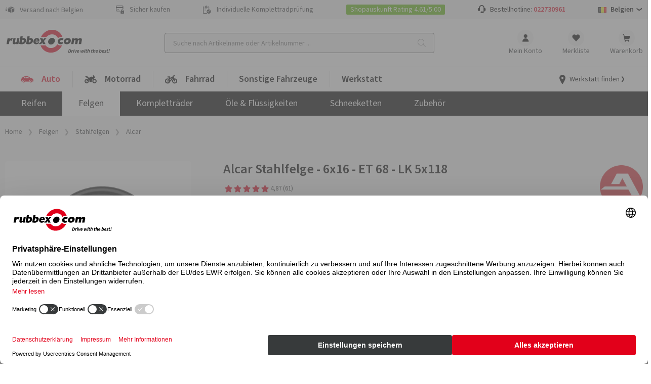

--- FILE ---
content_type: text/html; charset=utf-8
request_url: https://www.rubbex.com/de-be/alcar-6-x-16-et68-9008070060116
body_size: 43270
content:

<!DOCTYPE html>
<html lang="de-BE" class="html-product-details-page shop_B2C">
<head>

	<meta charset="UTF-8">

	<script>window.kameleoonQueue = window.kameleoonQueue || [];</script>
	<script type="text/plain" data-usercentrics="Kameleoon" src="//y7fqc8isr6.kameleoon.eu/kameleoon.js" async="" fetchpriority="high"></script>

	
	<link rel="preload" name="Source Sans Pro" as="font" weight="400" crossorigin="anonymous" type="font/woff2" href="/Themes/B2C/assets/font/source-sans-pro-v14-latin-regular.woff2">
	<link rel="preload" name="Source Sans Pro" as="font" weight="600" crossorigin="anonymous" type="font/woff2" href="/Themes/B2C/assets/font/source-sans-pro-v14-latin-600.woff2">
	<link rel="preload" name="icomoon" as="font" weight="normal" crossorigin="anonymous" type="font/woff2" href="/Themes/B2C/assets/font/icomoon.woff">
	<link href="/Themes/B2C/assets/css/critical-styles.css?v=53418" rel="stylesheet">
	<link href="/Themes/B2C/assets/css/rc-base.css?v=53418" rel="stylesheet">
	<link rel="preload" href="/Themes/B2C/assets/css/rc-base-async.css?v=53418" as="style">
	<link rel="preload" href="/Themes/B2C/assets/css/rc-footer.css?v=53418" as="style">
	<noscript><link rel="stylesheet" href="/Themes/B2C/assets/css/rc-base-async.css?v=53418"></noscript>
	<noscript><link rel="stylesheet" href="/Themes/B2C/assets/css/autocomplete.css?v=53418"></noscript>
	<noscript><link rel="stylesheet" href="/Themes/B2C/assets/css/languageselect.css?v=53418"></noscript>
	<noscript><link rel="stylesheet" href="/Themes/B2C/assets/css/rc-footer.css?v=53418"></noscript>
	<noscript><link rel="stylesheet" href="/Themes/B2C/assets/css/micromodal.css?v=53418"></noscript>
	<link rel="stylesheet" href="/Themes/B2C/assets/css/rc_print.css?v=53418" media="print" />


	<link rel="preconnect" href="//web.cmp.usercentrics.eu">
	<link rel="preconnect" href="//privacy-proxy.usercentrics.eu">


	<link rel="preload" href="//web.cmp.usercentrics.eu/ui/loader.js" as="script">
	<link rel="preload" href="//privacy-proxy.usercentrics.eu/latest/uc-block.bundle.js" as="script">
	<link rel="preload" href="/Themes/B2C/assets/js/lazysizes.js?v=53418" as="script">


	<script id="usercentrics-cmp" data-settings-id="jvYTXr9IqVDbsZ" src="https://web.cmp.usercentrics.eu/ui/loader.js" async></script>
	<script type="application/javascript" src=https://privacy-proxy.usercentrics.eu/latest/uc-block.bundle.js></script>
	<script>
		// (optional) additional configsfortheSmart Data Protector
		uc.blockOnly([
			'BJz7qNsdj-7', // YouTube is blocked
		]);
	</script>


	<script type="text/javascript">
		let initialUrl = '/de-be/alcar-6-x-16-et68-9008070060116';
		let globLanguage = 'de';
		const currentShopUrl = "/de-be";
		const globalTitleStoreSearch = "Werkstattwahl";
		const move_referrer = 'https://www.daekekspert.dk,https://www.123gomme.it,https://www.bonspneus.fr,https://www.pneuexperte.ch,https://www.reifenshop.at';
		const insuranceListBasic = '15369274,15369278';
		const insuranceListPremium = '15369282,15369286';
		const ntasshopid = '11';
		const enableAbeNoConditionsEasyMode = 'False';

		if (typeof CURRRENT_DECIMAL_SEPARATOR == 'undefined') {
			var CURRRENT_DECIMAL_SEPARATOR = ',';
		}

		//safari cache browser back bugfix //https://web.dev/bfcache/
		window.onpageshow = function (event) {
			if (event.persisted) {
				window.location.reload();
			}
		};

		// ConsenTool create dataLayer
		window.dataLayer = window.dataLayer || [];

		function gtag() { dataLayer.push(arguments); }

		// set „denied" as default for both ad and analytics storage,
		gtag('consent', 'default', {
			ad_user_data: 'denied',
			ad_personalization: 'denied',
			ad_storage: 'denied',
			analytics_storage: 'denied',
			functionality_storage: 'denied',
			personalization_storage: 'denied',
			securitry_storage: 'denied',
			wait_for_update: 2000 // milliseconds to wait for update
		});
		// Enable ads data redaction by default [optional]
		gtag('set', 'ads_data_redaction', true);
	</script>

	<!-- Google Tag Manager -->
	<script type="text/javascript">
		// Google Tag Manager
		(function (w, d, s, l, i) {
			w[l] = w[l] || [];
			w[l].push({
				'gtm.start': new Date().getTime(),
				event: 'gtm.js'
			});
			var f = d.getElementsByTagName(s)[0],
				j = d.createElement(s),
				dl = l != 'dataLayer' ? '&l=' + l : '';

			j.async = true;
			j.src = 'https://www.googletagmanager.com/gtm.js?id=' + i + dl;
			f.parentNode.insertBefore(j, f);

		})(window, document, 'script', 'dataLayer', 'GTM-KGXSZNN'); // set id from GTM

	</script>
	<!-- End Google Tag Manager -->
	<!-- Internal Traffic? -->
		<script type="text/javascript">
			dataLayer.push({ 'internalTraffic': 'false' });
			dataLayer.push({ 'pageType': 'product page' });
		</script>
	<!-- End Internal Traffic? -->

	

	<title>Alcar Stahlfelge - 6x16 - ET 68 - LK 5x118 (Belgien)</title>
	<link rel="icon" type="image/x-icon" href="/favicon.ico">

	<meta http-equiv="Content-type" content="text/html;charset=UTF-8">
		<meta name="description" content="Jetzt diese Alcar Felgen g&#xFC;nstig kaufen &amp; nach Hause oder zur Werkstatt liefern lassen. &#x2713; Versandkostenfrei &#x2713; Flexible Zahlung &#x2713; Guter Service">
	<meta name="keywords" content="rubbex">
	<meta name="viewport" content="width=device-width, initial-scale=1.0, maximum-scale=5.0, minimum-scale=1.0">
	<meta name="format-detection" content="telephone=no">
	

	
	
	<link rel="canonical" href="https://www.rubbex.com/de-be/alcar-6-x-16-et68-9008070060116" />

	
	
	<meta name="robots" content="INDEX,FOLLOW" />
<meta property="og:type" content="product" />
<meta property="og:title" content="6 X 16 ET68" />
<meta property="og:description" content="" />
<meta property="og:image" content="/images/thumbs/083/0838384_Alcar-6-X-16-ET68-15173444-full.png_550.webp" />
<meta property="og:image:url" content="/images/thumbs/083/0838384_Alcar-6-X-16-ET68-15173444-full.png_550.webp" />
<meta property="og:url" content="http://www.rubbex.com/de-be/alcar-6-x-16-et68-9008070060116" />
<meta property="og:site_name" content="rubbex.com" />
<link rel="alternate" hreflang="fr-BE" href="https://www.rubbex.com/fr-be/alcar-6-x-16-et68-9008070060116">
<link rel="alternate" hreflang="nl-BE" href="https://www.rubbex.com/nl-be/alcar-6-x-16-et68-9008070060116">
<link rel="alternate" hreflang="de-BE" href="https://www.rubbex.com/de-be/alcar-6-x-16-et68-9008070060116">
<link rel="alternate" hreflang="en-BE" href="https://www.rubbex.com/en-be/alcar-6-x-16-et68-9008070060116">
<link rel="alternate" hreflang="fr-LU" href="https://www.rubbex.com/fr-lu/alcar-6-x-16-et68-9008070060116">
<link rel="alternate" hreflang="de-LU" href="https://www.rubbex.com/de-lu/alcar-6-x-16-et68-9008070060116">
<link rel="alternate" hreflang="en-LU" href="https://www.rubbex.com/en-lu/alcar-6-x-16-et68-9008070060116">
<link rel="alternate" hreflang="da-DK" href="https://www.rubbex.com/da-dk/alcar-6-x-16-et68-9008070060116">
<link rel="alternate" hreflang="en-DK" href="https://www.rubbex.com/en-dk/alcar-6-x-16-et68-9008070060116">
<link rel="alternate" hreflang="de-DE" href="https://www.reifen.com/de-de/alcar-6-x-16-et68-9008070060116">
<link rel="alternate" hreflang="en-DE" href="https://www.reifen.com/en-de/alcar-6-x-16-et68-9008070060116">
<link rel="alternate" hreflang="de-AT" href="https://www.reifen.com/de-at/alcar-6-x-16-et68-9008070060116">
<link rel="alternate" hreflang="en-AT" href="https://www.reifen.com/en-at/alcar-6-x-16-et68-9008070060116">
<link rel="alternate" hreflang="de-CH" href="https://www.reifen.com/de-ch/alcar-6-x-16-et68-9008070060116">
<link rel="alternate" hreflang="fr-CH" href="https://www.reifen.com/fr-ch/alcar-6-x-16-et68-9008070060116">
<link rel="alternate" hreflang="it-CH" href="https://www.reifen.com/it-ch/alcar-6-x-16-et68-9008070060116">
<link rel="alternate" hreflang="en-CH" href="https://www.reifen.com/en-ch/alcar-6-x-16-et68-9008070060116">


	<script>
		let hsntsnVersion = 2;
	</script>
</head>
<body>


<script type="application/ld+json">
{
    "@context": "https://schema.org",
    "@graph": [
    {
        "@context": "https://schema.org",
        "@type": "Organization",
        "url": "https://www.rubbex.com/de-be",
        "logo": "https://images.reifen.com/relaunch/_nt-configurator/logos/Logo_rubbexcom+Slogan_black.svg",
        "name": "reifencom GmbH (Belgien)", 
        "description": "Experte für Reifen & Felgen",
        "email": "info.be@rubbex.com",
        "telephone": "+3222730961",
        "vatID": "BE0772375663" 
    }
    ]
}
</script>

	<!-- Google Tag Manager (noscript) -->
	<noscript>
		<iframe src="https://www.googletagmanager.com/ns.html?id=GTM-KGXSZNN"
				height="0" width="0" style="display:none;visibility:hidden"></iframe>
	</noscript>
	<!-- End Google Tag Manager (noscript) -->

	<div class="page " id="top">

		






<header class="shop-header">
	<div class="shop-header__wrpusp">
		<ul class="shop-header__usp">
			<li><span class='icon-icon-general-ico-parcel-fast typo-18'></span> Versand nach Belgien</li>
			<li><span class='icon-icon-general-ico-card-secure typo-16'></span> Sicher kaufen</li>
			<li><span class='icon-icon-general-ico-check-list typo-16'></span> Individuelle Komplettradprüfung</li>
			<li><span class='wrp-shopauskunft'>Shopauskunft Rating 4.61/5.00</span></li>
			<li class="shop-header__usp-hotline">Bestellhotline: <a href='tel:+3222730961'>022730961</a></li>
			

	<li class="shop-header__usp-language lazyload" data-lazycss="/Themes/B2C/assets/css/languageselect.css?v=53418">
		<div class="flx-center js-selectshop flx-nowrap">
						<img src="/images/flags/be.png" alt="Belgien" />
						<strong class="typo-black spcng-pl-xs flx-center flx-nowrap">
							Belgien
							<span class="icon-icon-navigation-ico-chevron-down spcng-mr-0 spcng-ml-xxs"></span>
						</strong>
		</div>
	</li>



		</ul>
	</div>

	<div class="shop-header__top">
		<a href="/de-be">
			<img class="shop-header__logo hide-mobile" src="//images.reifen.com/relaunch/_nt-configurator/logos/Logo_rubbexcom&#x2B;Slogan_black.svg" alt="rubbex.com Logo" width="207" height="55">
			<img class="shop-header__logo hide-tablet-desktop lazyload" data-src="//images.reifen.com/relaunch/_nt-configurator/logos/Logo_rubbexcom.svg" alt="rubbex.com Logo" width="130" height="45">
		</a>
		<label class="d-hide" for="autoComplete">nettec.label.suche</label>
<div class="shop-header__searchfield-wrap">
	<input 
		type="search" 
		class="shop-header__searchfield bg-color-lightgrey js-searchfield lazyload" 
		data-lazycss="/Themes/B2C/assets/css/autocomplete.css?v=53418"
		data-lazyjs="/Themes/B2C/assets/js/autocomplete.js?v=53418"
		placeholder="Suche nach Artikelname oder Artikelnummer ..." 
		id="autoComplete" 
		autocomplete="off" 
		data-url="/de-be/search?q=" 
		data-noresult="Zu ihrer Suchanfrage haben wir keine passenden Produkte gefunden." value="" />
	<div class="shop-header__searchfield-pseudoclick" onclick="document.location.href = '/de-be/search?q=' + encodeURI(document.querySelector('.js-searchfield').value).replace('+', '%2b')"></div>
</div>


		<nav class="shop-header__usernavi">
			<a href="#" class="shop-header__usernavi_search js-togglesearch"><span>Suche </span></a>
			<a href="/de-be/customerinfo/index" class="shop-header__usernavi_account js-usernavi"><span>Mein Konto</span></a>
			<a href="/de-be/customerinfo/wishlist" class="shop-header__usernavi_wishlist js-wishlistbadge">
				<span>
					Merkliste
				</span>
			</a>
			<a href="/de-be/cart" class="shop-header__usernavi_cart js-cartbadge lazyload" data-lazyjs="/Themes/B2C/assets/js/cartbadge.js?v=53418">
				<span>
					Warenkorb
				</span>
			</a>
			<script type="text/template" class="js-headeraddcart">
				<span class="typo-greener"><span class="icon-icon-general-ico-check" style="position:relative;bottom:-3px"></span>Gute Wahl! <span class="typo-black">In den Warenkorb gelegt</span></span>
				<span class="-iskprinsurance">Schützen Sie Ihre neuen Kompletträder!</span>
			</script>
			<a href="#" class="shop-header__usernavi_burger js-burgerbutton"><span></span></a>
			<a href="#" class="shop-header__usernavi_burgersearch js-burgerbuttonsearch"><span></span></a>
		</nav>
	</div>
	<div class="shop-header__wrpbottom js-mobilenavigation">
		<nav class="shop-header__bottom">

			
<ul class="shop-header__mainnavi">
		<li class=" -haschildren active -hasicon">

			<a href="/de-be/auto" class="pw-Auto">
				<svg xmlns="http://www.w3.org/2000/svg" xmlns:v="https://vecta.io/nano" width="25" height="24"><path d="M18.812 13.524c1.318 0 2.386 1.069 2.386 2.387s-1.068 2.386-2.386 2.386-2.386-1.069-2.386-2.386 1.068-2.387 2.386-2.387zm-14.023 0a2.39 2.39 0 0 1 2.386 2.387 2.39 2.39 0 0 1-2.386 2.386c-1.318 0-2.386-1.069-2.386-2.386s1.068-2.387 2.386-2.387zm14.023 1.354c-.57 0-1.033.462-1.033 1.033s.463 1.032 1.033 1.032 1.033-.462 1.033-1.032-.462-1.033-1.033-1.033zm-14.023 0c-.57 0-1.033.462-1.033 1.033a1.03 1.03 0 0 0 1.033 1.032c.57 0 1.033-.462 1.033-1.032s-.463-1.033-1.033-1.033zM11.882 6c.974-.021 1.93.261 2.736.809l3.115 2.118a1.59 1.59 0 0 0 .38.19l2.327.786.501.17.5.168c1.423.48 2.406 1.782 2.48 3.282l.063 1.773a1.03 1.03 0 0 1-1.03 1.084h-1.016c.024-.155.048-.31.048-.47a3.18 3.18 0 0 0-3.174-3.175 3.18 3.18 0 0 0-3.174 3.174c0 .162.025.316.048.471H7.915c.023-.155.048-.31.048-.47a3.18 3.18 0 0 0-3.174-3.175 3.18 3.18 0 0 0-3.174 3.175c0 .162.024.316.047.471H1.58a1.58 1.58 0 0 1-1.578-1.632l.066-2.49a5.26 5.26 0 0 1 2.741-4.44l2.104-1.143a4.69 4.69 0 0 1 2.132-.567L11.882 6zM8.4 7.336H6.389a.46.46 0 0 0-.35.163L4.897 8.848a.46.46 0 0 0-.108.296v.453a.46.46 0 0 0 .459.459H8.4v-2.72zm4.169 0H9.448v2.72h5.934a.46.46 0 0 0 .248-.845l-2.813-1.802c-.074-.048-.16-.073-.247-.073z" fill-rule="evenodd" /></svg>Auto
					<span>Übersicht</span>
			</a>
				<ul class="shop-header__mainnavi_sub">
						<li class=" -haschildren">
							<a href="/de-be/auto/reifen" class="pw-Reifen">
								Reifen
									<span>Übersicht</span>
							</a>
								<div class="shop-header__mainnavi_flyout">
									<div class="shop-header__mainnavi_flyout-inner">
											<ul>
															<li class="-isprimary shop-header__mainnavi_flyout-headline ">
																<span class="-badge">Tipp</span>Reifen-Konfigurator
															</li>
														<li class="-isprimary">
																<a href="/de-be/reifen/cfg" class="pw--nbsp-Suche-nach-Fahrzeug"> <svg xmlns="http://www.w3.org/2000/svg" xmlns:v="https://vecta.io/nano" width="25" height="24"><path d="M18.812 13.524c1.318 0 2.386 1.069 2.386 2.387s-1.068 2.386-2.386 2.386-2.386-1.069-2.386-2.386 1.068-2.387 2.386-2.387zm-14.023 0a2.39 2.39 0 0 1 2.386 2.387 2.39 2.39 0 0 1-2.386 2.386c-1.318 0-2.386-1.069-2.386-2.386s1.068-2.387 2.386-2.387zm14.023 1.354c-.57 0-1.033.462-1.033 1.033s.463 1.032 1.033 1.032 1.033-.462 1.033-1.032-.462-1.033-1.033-1.033zm-14.023 0c-.57 0-1.033.462-1.033 1.033a1.03 1.03 0 0 0 1.033 1.032c.57 0 1.033-.462 1.033-1.032s-.463-1.033-1.033-1.033zM11.882 6c.974-.021 1.93.261 2.736.809l3.115 2.118a1.59 1.59 0 0 0 .38.19l2.327.786.501.17.5.168c1.423.48 2.406 1.782 2.48 3.282l.063 1.773a1.03 1.03 0 0 1-1.03 1.084h-1.016c.024-.155.048-.31.048-.47a3.18 3.18 0 0 0-3.174-3.175 3.18 3.18 0 0 0-3.174 3.174c0 .162.025.316.048.471H7.915c.023-.155.048-.31.048-.47a3.18 3.18 0 0 0-3.174-3.175 3.18 3.18 0 0 0-3.174 3.175c0 .162.024.316.047.471H1.58a1.58 1.58 0 0 1-1.578-1.632l.066-2.49a5.26 5.26 0 0 1 2.741-4.44l2.104-1.143a4.69 4.69 0 0 1 2.132-.567L11.882 6zM8.4 7.336H6.389a.46.46 0 0 0-.35.163L4.897 8.848a.46.46 0 0 0-.108.296v.453a.46.46 0 0 0 .459.459H8.4v-2.72zm4.169 0H9.448v2.72h5.934a.46.46 0 0 0 .248-.845l-2.813-1.802c-.074-.048-.16-.073-.247-.073z" fill-rule="evenodd" /></svg>&nbsp;Suche nach Fahrzeug </a>
														</li>
															<li class="-isprimary shop-header__mainnavi_flyout-headline ">
																Nach Jahreszeiten
															</li>
														<li class="-isprimary">
																<a href="/de-be/auto/reifen/saison/winterreifen" class="pw-Winterreifen"> Winterreifen </a>
														</li>
														<li class="-isprimary">
																<a href="/de-be/auto/reifen/saison/ganzjahresreifen" class="pw-Ganzjahresreifen"> Ganzjahresreifen </a>
														</li>
														<li class="-isprimary">
																<a href="/de-be/auto/reifen/saison/sommerreifen" class="pw-Sommerreifen"> Sommerreifen </a>
														</li>
											</ul>
											<ul>
															<li class="-isprimary shop-header__mainnavi_flyout-headline ">
																Nach Fahrzeugart
															</li>
														<li class="-isprimary">
																<a href="/de-be/auto/reifen/fahrzeugart/pkw" class="pw-PKW"> PKW </a>
														</li>
														<li class="-isprimary">
																<a href="/de-be/auto/reifen/fahrzeugart/suv" class="pw-SUV"> SUV </a>
														</li>
														<li class="-isprimary">
																<a href="/de-be/auto/reifen/fahrzeugart/offroad" class="pw-Offroad"> Offroad </a>
														</li>
														<li class="-isprimary">
																<a href="/de-be/auto/reifen/fahrzeugart/e-auto" class="pw-E-Auto"> E-Auto </a>
														</li>
														<li class="-isprimary">
																<a href="/de-be/auto/reifen/fahrzeugart/oldtimer" class="pw-Classic-Oldtimer"> Classic/Oldtimer </a>
														</li>
														<li class="-isprimary">
																<a href="/de-be/auto/reifen/fahrzeugart/transporter" class="pw-Transporter"> Transporter </a>
														</li>
														<li class="">
																<a href="/de-be/auto/reifen/fahrzeugart/wohnmobil" class="pw-Wohnmobil"> Wohnmobil </a>
														</li>
														<li class="">
																<a href="/de-be/auto/reifen/fahrzeugart/wohnwagen" class="pw-Wohnwagen"> Wohnwagen </a>
														</li>
														<li class="">
																<a href="/de-be/auto/reifen/fahrzeugart/anhaenger" class="pw-Anh&#xE4;nger"> Anhänger </a>
														</li>
											</ul>
											<ul>
															<li class=" shop-header__mainnavi_flyout-headline ">
																Nach Reifentyp
															</li>
														<li class="">
																<a href="/de-be/infos-tipps/auto/reifen/drift-reifen" class="pw-Drift-Reifen"> Drift-Reifen </a>
														</li>
														<li class="">
																<a href="/de-be/infos-tipps/auto/reifen/produkte/all-terrain-at-reifen" class="pw-All-Terrain-Reifen"> All Terrain Reifen </a>
														</li>
														<li class="">
																<a href="/de-be/infos-tipps/auto/reifen/produkte/breitreifen" class="pw-Breitreifen"> Breitreifen </a>
														</li>
														<li class="">
																<a href="/de-be/infos-tipps/auto/reifen/produkte/niederquerschnittsreifen" class="pw-Niederquerschnittsreifen"> Niederquerschnittsreifen </a>
														</li>
														<li class="">
																<a href="/de-be/infos-tipps/auto/reifen/produkte/seal-reifen" class="pw-Seal-Reifen"> Seal Reifen </a>
														</li>
														<li class="">
																<a href="/de-be/infos-tipps/auto/reifen/produkte/reifen-mit-laufrichtung" class="pw-Reifen-mit-Laufrichtung"> Reifen mit Laufrichtung </a>
														</li>
														<li class="">
																<a href="/de-be/infos-tipps/auto/reifen/produkte/reifen-mit-felgenschutz" class="pw-Reifen-mit-Felgenschutz"> Reifen mit Felgenschutz </a>
														</li>
											</ul>
											<ul>
															<li class=" shop-header__mainnavi_flyout-headline ">
																Premiumreifen
															</li>
														<li class="">
																<a href="/de-be/auto/reifen/marken/premiumreifen/bridgestone" class="pw-Bridgestone"> Bridgestone </a>
														</li>
														<li class="">
																<a href="/de-be/auto/reifen/marken/premiumreifen/continental" class="pw-Continental"> Continental </a>
														</li>
														<li class="">
																<a href="/de-be/auto/reifen/marken/premiumreifen/dunlop" class="pw-Dunlop"> Dunlop </a>
														</li>
														<li class="">
																<a href="/de-be/auto/reifen/marken/premiumreifen/goodyear" class="pw-Goodyear"> Goodyear </a>
														</li>
														<li class="">
																<a href="/de-be/auto/reifen/marken/premiumreifen/michelin" class="pw-MICHELIN"> MICHELIN </a>
														</li>
														<li class="">
																<a href="/de-be/auto/reifen/marken/premiumreifen/pirelli" class="pw-Pirelli"> Pirelli </a>
														</li>
														<li class="">
																<a href="/de-be/auto/reifen/marken/premiumreifen" class="pw--span--class--shop-header--mainnavi-flyout-more--Alle-anzeigen--span-"> <span  class="shop-header__mainnavi_flyout-more">Alle anzeigen</span> </a>
														</li>
											</ul>
											<ul>
															<li class=" shop-header__mainnavi_flyout-headline ">
																Markenreifen
															</li>
														<li class="">
																<a href="/de-be/auto/reifen/marken/markenreifen/vredestein" class="pw-Vredestein"> Vredestein </a>
														</li>
														<li class="">
																<a href="/de-be/auto/reifen/marken/markenreifen/apollo" class="pw-Apollo"> Apollo </a>
														</li>
														<li class="">
																<a href="/de-be/auto/reifen/marken/markenreifen/barum" class="pw-Barum"> Barum </a>
														</li>
														<li class="">
																<a href="/de-be/auto/reifen/marken/markenreifen/hankook" class="pw-Hankook"> Hankook </a>
														</li>
														<li class="">
																<a href="/de-be/auto/reifen/marken/markenreifen/nexen" class="pw-Nexen"> Nexen </a>
														</li>
														<li class="">
																<a href="/de-be/auto/reifen/marken/markenreifen/semperit" class="pw-Semperit"> Semperit </a>
														</li>
														<li class="">
																<a href="/de-be/auto/reifen/marken/markenreifen/uniroyal" class="pw-Uniroyal"> Uniroyal </a>
														</li>
														<li class="">
																<a href="/de-be/auto/reifen/marken/markenreifen/yokohama" class="pw-Yokohama"> Yokohama </a>
														</li>
														<li class="">
																<a href="/de-be/auto/reifen/marken/markenreifen" class="pw--span--class--shop-header--mainnavi-flyout-more--Alle-anzeigen--span-"> <span  class="shop-header__mainnavi_flyout-more">Alle anzeigen</span> </a>
														</li>
											</ul>
											<ul>
															<li class=" shop-header__mainnavi_flyout-headline ">
																Qualitätsreifen
															</li>
														<li class="">
																<a href="/de-be/auto/reifen/marken/qualitaetsreifen/aptany" class="pw-Aptany"> Aptany </a>
														</li>
														<li class="">
																<a href="/de-be/auto/reifen/marken/qualitaetsreifen/austone" class="pw-Austone"> Austone </a>
														</li>
														<li class="">
																<a href="/de-be/auto/reifen/marken/qualitaetsreifen/imperial" class="pw-Imperial"> Imperial </a>
														</li>
														<li class="">
																<a href="/de-be/auto/reifen/marken/markenreifen/kenda" class="pw-Kenda"> Kenda </a>
														</li>
														<li class="">
																<a href="/de-be/auto/reifen/marken/qualitaetsreifen/rotalla" class="pw-Rotalla"> Rotalla </a>
														</li>
														<li class="">
																<a href="/de-be/auto/reifen/marken/qualitaetsreifen" class="pw--span--class--shop-header--mainnavi-flyout-more--Alle-anzeigen--span-"> <span  class="shop-header__mainnavi_flyout-more">Alle anzeigen</span> </a>
														</li>
											</ul>
											<ul>
															<li class=" shop-header__mainnavi_flyout-headline ">
																Wissenswertes
															</li>
														<li class="">
																<a href="/de-be/infos-tipps/auto/reifen/tests" class="pw-Reifentests"> Reifentests </a>
														</li>
														<li class="">
																<a href="/de-be/auto/reifen/top-ten" class="pw-Top-10"> Top 10 </a>
														</li>
														<li class="">
																<a href="/de-be/infos-tipps/auto/reifen/reifenbezeichnungen " class="pw-Reifenbezeichnungen"> Reifenbezeichnungen </a>
														</li>
														<li class="">
																<a href="/de-be/infos-tipps/auto/reifen/dot-nummer" class="pw-DOT-Nummer"> DOT-Nummer </a>
														</li>
														<li class="">
																<a href="/de-be/infos-tipps/auto/reifen/reifendruck-kontrollsystem-rdks " class="pw-RDKS"> RDKS </a>
														</li>
														<li class="">
																<a href="/de-be/infos-tipps/auto/reifen/reifendruck-reifendrucktabelle " class="pw-Reifendruck"> Reifendruck </a>
														</li>
														<li class="">
																<a href="/de-be/infos-tipps/auto/reifen/reifen-wie-alt-duerfen-sie-sein" class="pw-Wie-alt-d&#xFC;rfen-Reifen-sein-"> Wie alt dürfen Reifen sein?  </a>
														</li>
														<li class="">
																<a href="/de-be/infos-tipps/auto/reifen/welche-reifen-passen-auf-mein-auto" class="pw-Passende-Reifen-finden"> Passende Reifen finden </a>
														</li>
														<li class="">
																<a href="/de-be/de-be " class="pw-">   </a>
														</li>
														<li class="">
																<a href="/de-be/de-be " class="pw-">   </a>
														</li>
											</ul>
									</div>
								</div>
						</li>
						<li class=" -haschildren active">
							<a href="/de-be/auto/felgen" class="pw-Felgen">
								Felgen
									<span>Übersicht</span>
							</a>
								<div class="shop-header__mainnavi_flyout">
									<div class="shop-header__mainnavi_flyout-inner">
											<ul>
															<li class="-isprimary shop-header__mainnavi_flyout-headline ">
																<span class="-badge">Tipp</span>Felgen-Konfigurator
															</li>
														<li class="-isprimary">
																<a href="/de-be/felgen/cfg/alu" class="pw--nbsp-Suche-nach-Fahrzeug"> <svg xmlns="http://www.w3.org/2000/svg" xmlns:v="https://vecta.io/nano" width="25" height="24"><path d="M18.812 13.524c1.318 0 2.386 1.069 2.386 2.387s-1.068 2.386-2.386 2.386-2.386-1.069-2.386-2.386 1.068-2.387 2.386-2.387zm-14.023 0a2.39 2.39 0 0 1 2.386 2.387 2.39 2.39 0 0 1-2.386 2.386c-1.318 0-2.386-1.069-2.386-2.386s1.068-2.387 2.386-2.387zm14.023 1.354c-.57 0-1.033.462-1.033 1.033s.463 1.032 1.033 1.032 1.033-.462 1.033-1.032-.462-1.033-1.033-1.033zm-14.023 0c-.57 0-1.033.462-1.033 1.033a1.03 1.03 0 0 0 1.033 1.032c.57 0 1.033-.462 1.033-1.032s-.463-1.033-1.033-1.033zM11.882 6c.974-.021 1.93.261 2.736.809l3.115 2.118a1.59 1.59 0 0 0 .38.19l2.327.786.501.17.5.168c1.423.48 2.406 1.782 2.48 3.282l.063 1.773a1.03 1.03 0 0 1-1.03 1.084h-1.016c.024-.155.048-.31.048-.47a3.18 3.18 0 0 0-3.174-3.175 3.18 3.18 0 0 0-3.174 3.174c0 .162.025.316.048.471H7.915c.023-.155.048-.31.048-.47a3.18 3.18 0 0 0-3.174-3.175 3.18 3.18 0 0 0-3.174 3.175c0 .162.024.316.047.471H1.58a1.58 1.58 0 0 1-1.578-1.632l.066-2.49a5.26 5.26 0 0 1 2.741-4.44l2.104-1.143a4.69 4.69 0 0 1 2.132-.567L11.882 6zM8.4 7.336H6.389a.46.46 0 0 0-.35.163L4.897 8.848a.46.46 0 0 0-.108.296v.453a.46.46 0 0 0 .459.459H8.4v-2.72zm4.169 0H9.448v2.72h5.934a.46.46 0 0 0 .248-.845l-2.813-1.802c-.074-.048-.16-.073-.247-.073z" fill-rule="evenodd" /></svg>&nbsp;Suche nach Fahrzeug </a>
														</li>
															<li class="-isprimary shop-header__mainnavi_flyout-headline ">
																Gesamtliste
															</li>
														<li class="-isprimary">
																<a href="/de-be/auto/felgen/material/alufelgen" class="pw-Alufelgen"> Alufelgen </a>
														</li>
														<li class="-isprimary">
																<a href="/de-be/auto/felgen/material/stahlfelgen" class="pw-Stahlfelgen"> Stahlfelgen </a>
														</li>
											</ul>
											<ul>
															<li class=" shop-header__mainnavi_flyout-headline ">
																Marke
															</li>
														<li class="">
																<a href="/de-be/auto/felgen/marken/2drv-wheelworld" class="pw-2DRV-by-Wheelworld"> 2DRV by Wheelworld </a>
														</li>
														<li class="">
																<a href="/de-be/auto/felgen/marken/autec" class="pw-Autec"> Autec </a>
														</li>
														<li class="">
																<a href="/de-be/auto/felgen/marken/borbet" class="pw-Borbet"> Borbet </a>
														</li>
														<li class="">
																<a href="/de-be/auto/felgen/marken/brock" class="pw-Brock"> Brock </a>
														</li>
														<li class="">
																<a href="/de-be/auto/felgen/marken/cms" class="pw-CMS"> CMS </a>
														</li>
														<li class="">
																<a href="/de-be/auto/felgen/marken/dezent" class="pw-Dezent"> Dezent </a>
														</li>
														<li class="">
																<a href="/de-be/auto/felgen/marken/diewe-wheels" class="pw-Diewe-Wheels"> Diewe-Wheels </a>
														</li>
														<li class="">
																<a href="/de-be/auto/felgen/marken/dotz" class="pw-Dotz"> Dotz </a>
														</li>
														<li class="">
																<a href="/de-be/auto/felgen/marken/eta-beta" class="pw-Eta-Beta"> Eta-Beta </a>
														</li>
											</ul>
											<ul>
															<li class=" shop-header__mainnavi_flyout-headline ">
																Marke
															</li>
														<li class="">
																<a href="/de-be/auto/felgen/marken/gmp" class="pw-GMP"> GMP </a>
														</li>
														<li class="">
																<a href="/de-be/auto/felgen/marken/mam" class="pw-MAM"> MAM </a>
														</li>
														<li class="">
																<a href="/de-be/auto/felgen/marken/oxigin" class="pw-Oxigin"> Oxigin </a>
														</li>
														<li class="">
																<a href="/de-be/auto/felgen/marken/rc-design" class="pw-RC-Design"> RC Design </a>
														</li>
														<li class="">
																<a href="/de-be/auto/felgen/marken/ronal" class="pw-Ronal"> Ronal </a>
														</li>
														<li class="">
																<a href="/de-be/auto/felgen/marken/tomason" class="pw-Tomason"> Tomason </a>
														</li>
														<li class="">
																<a href="/de-be/auto/felgen/marken" class="pw--span--class--shop-header--mainnavi-flyout-more--Alle-anzeigen--span-"> <span  class="shop-header__mainnavi_flyout-more">Alle anzeigen</span> </a>
														</li>
											</ul>
											<ul>
															<li class=" shop-header__mainnavi_flyout-headline ">
																Nach Speichendesign
															</li>
														<li class="">
																<a href="/de-be/auto/felgen/design/kreuzspeiche" class="pw--img-data-src--https---content-rubbex-com-media-tinh4sa3-rim-cross-spoke-svg--width--24--height--24--class--lazyload---Kreuzspeiche"> <img data-src="https://content.rubbex.com/media/tinh4sa3/rim_cross_spoke.svg" width="24" height="24" class="lazyload"> Kreuzspeiche </a>
														</li>
														<li class="">
																<a href="/de-be/auto/felgen/design/speichenrad" class="pw--img-class--lazyload--data-src--https---content-rubbex-com-media-ih1brxr5-rim-spoke-svg--width--24--height--24---Speichenrad"> <img class="lazyload" data-src="https://content.rubbex.com/media/ih1brxr5/rim_spoke.svg" width="24" height="24"> Speichenrad </a>
														</li>
														<li class="">
																<a href="/de-be/auto/felgen/design/sternfelge" class="pw--img-class--lazyload--data-src--https---content-rubbex-com-media-cmjlllkc-rim-star-svg--width--24--height--24---Sternfelge"> <img class="lazyload" data-src="https://content.rubbex.com/media/cmjlllkc/rim_star.svg" width="24" height="24"> Sternfelge </a>
														</li>
														<li class="">
																<a href="/de-be/auto/felgen/design/y-speiche" class="pw--img-class--lazyload--data-src--https---content-rubbex-com-media-bvjdgls5-rim-y-spoke-svg--width--24--height--24---Y-Speiche"> <img class="lazyload" data-src="https://content.rubbex.com/media/bvjdgls5/rim_y_spoke.svg" width="24" height="24"> Y-Speiche </a>
														</li>
														<li class="">
																<a href="/de-be/auto/felgen/design/lochfelge" class="pw--img-class--lazyload--data-src--https---content-rubbex-com-media-yi3lyakv-rim-hole-svg--width--24--height--24---Lochfelge"> <img class="lazyload" data-src="https://content.rubbex.com/media/yi3lyakv/rim_hole.svg" width="24" height="24"> Lochfelge </a>
														</li>
														<li class="">
																<a href="/de-be/auto/felgen/design/scheibenrad" class="pw--img-class--lazyload--data-src--https---content-rubbex-com-media-tpunbqdk-rim-disc-svg--width--24--height--24---Scheibenrad"> <img class="lazyload" data-src="https://content.rubbex.com/media/tpunbqdk/rim_disc.svg" width="24" height="24"> Scheibenrad </a>
														</li>
														<li class="">
																<a href="/de-be/auto/felgen/design" class="pw--span--class--shop-header--mainnavi-flyout-more--Alle-anzeigen--span-"> <span  class="shop-header__mainnavi_flyout-more">Alle anzeigen</span> </a>
														</li>
											</ul>
											<ul>
															<li class=" shop-header__mainnavi_flyout-headline ">
																Zollgrößen
															</li>
														<li class="">
																<a href="/de-be/auto/felgen/zollgroesse/15-zoll" class="pw-15-Zoll"> 15 Zoll </a>
														</li>
														<li class="">
																<a href="/de-be/auto/felgen/zollgroesse/16-zoll" class="pw-16--Zoll"> 16  Zoll </a>
														</li>
														<li class="">
																<a href="/de-be/auto/felgen/zollgroesse/17-zoll" class="pw-17--Zoll"> 17  Zoll </a>
														</li>
														<li class="">
																<a href="/de-be/auto/felgen/zollgroesse/18-zoll" class="pw-18-Zoll"> 18 Zoll </a>
														</li>
														<li class="">
																<a href="/de-be/auto/felgen/zollgroesse/19-zoll" class="pw-19-Zoll"> 19 Zoll </a>
														</li>
														<li class="">
																<a href="/de-be/auto/felgen/zollgroesse/20-zoll" class="pw-20-Zoll"> 20 Zoll </a>
														</li>
														<li class="">
																<a href="/de-be/auto/felgen/zollgroesse/21-zoll" class="pw-21-Zoll"> 21 Zoll </a>
														</li>
														<li class="">
																<a href="/de-be/auto/felgen/zollgroesse/22-zoll" class="pw-22-Zoll"> 22 Zoll </a>
														</li>
														<li class="">
																<a href="/de-be/auto/felgen/zollgroesse" class="pw--span--class--shop-header--mainnavi-flyout-more--Alle-anzeigen--span-"> <span  class="shop-header__mainnavi_flyout-more">Alle anzeigen</span> </a>
														</li>
											</ul>
											<ul>
															<li class=" shop-header__mainnavi_flyout-headline ">
																Wissenswertes
															</li>
														<li class="">
																<a href="/de-be/infos-tipps/auto/felgen/welche-felgen-darf-ich-fahren" class="pw-Welche-Felgen-darf-ich-fahren-"> Welche Felgen darf ich fahren? </a>
														</li>
														<li class="">
																<a href="/de-be/infos-tipps/auto/felgen/felgenbezeichnungen" class="pw-Felgenbezeichnungen-einfach-erkl&#xE4;rt"> Felgenbezeichnungen einfach erklärt </a>
														</li>
														<li class="">
																<a href="/de-be/infos-tipps/auto/felgen/felgen-einpresstiefe" class="pw-Einpresstiefe"> Einpresstiefe </a>
														</li>
														<li class="">
																<a href="/de-be/infos-tipps/auto/felgen/lochkreisdaten" class="pw-Lochkreisdaten"> Lochkreisdaten </a>
														</li>
														<li class="">
																<a href="/de-be/infos-tipps/auto/felgen/felgenreinigung" class="pw-Felgenreinigung"> Felgenreinigung </a>
														</li>
														<li class="">
																<a href="/de-be/infos-tipps/auto/felgen/drehmoment-fuer-alufelgen" class="pw-Drehmoment-f&#xFC;r-Alufelgen"> Drehmoment für Alufelgen </a>
														</li>
											</ul>
									</div>
								</div>
						</li>
						<li class=" ">
							<a href="/de-be/komplettrad/cfg/alu" class="pw-Komplettr&#xE4;der">
								Kompletträder
							</a>
						</li>
						<li class=" -haschildren">
							<a href="/de-be/auto/oele-fluessigkeiten" class="pw-&#xD6;le---Fl&#xFC;ssigkeiten">
								Öle & Flüssigkeiten
									<span>Übersicht</span>
							</a>
								<div class="shop-header__mainnavi_flyout">
									<div class="shop-header__mainnavi_flyout-inner">
											<ul>
															<li class=" shop-header__mainnavi_flyout-headline ">
																Anwendungsbereich
															</li>
														<li class="">
																<a href="/de-be/auto/oele-fluessigkeiten/motoroel" class="pw-Motor&#xF6;l"> Motoröl </a>
														</li>
														<li class="">
																<a href="/de-be/auto/oele-fluessigkeiten/adblue" class="pw-AdBlue"> AdBlue </a>
														</li>
											</ul>
											<ul>
															<li class=" shop-header__mainnavi_flyout-headline ">
																Marke
															</li>
														<li class="">
																<a href="/de-be/auto/oele-fluessigkeiten/motoroel/marken/castrol" class="pw-Castrol"> Castrol </a>
														</li>
														<li class="">
																<a href="/de-be/auto/oele-fluessigkeiten/motoroel/marken/liqui-moly" class="pw-Liqui-Moly"> Liqui Moly </a>
														</li>
														<li class="">
																<a href="/de-be/auto/oele-fluessigkeiten/motoroel/marken/mannol" class="pw-Mannol"> Mannol </a>
														</li>
														<li class="">
																<a href="/de-be/auto/oele-fluessigkeiten/motoroel/marken/mobil" class="pw-Mobil"> Mobil </a>
														</li>
														<li class="">
																<a href="/de-be/auto/oele-fluessigkeiten/motoroel/marken/total" class="pw-Total"> Total </a>
														</li>
														<li class="">
																<a href="/de-be/auto/oele-fluessigkeiten/motoroel/marken" class="pw-Alle-anzeigen"> Alle anzeigen </a>
														</li>
											</ul>
											<ul>
															<li class=" shop-header__mainnavi_flyout-headline ">
																Viskosität
															</li>
														<li class="">
																<a href="/de-be/auto/oele-fluessigkeiten/motoroel/viskositaet/0w-20" class="pw-0W20"> 0W20 </a>
														</li>
														<li class="">
																<a href="/de-be/auto/oele-fluessigkeiten/motoroel/viskositaet/0w-30" class="pw-0W30"> 0W30 </a>
														</li>
														<li class="">
																<a href="/de-be/auto/oele-fluessigkeiten/motoroel/viskositaet/5w-30" class="pw-5W30"> 5W30 </a>
														</li>
														<li class="">
																<a href="/de-be/auto/oele-fluessigkeiten/motoroel/viskositaet/5w-40" class="pw-5W40"> 5W40 </a>
														</li>
														<li class="">
																<a href="/de-be/auto/oele-fluessigkeiten/motoroel/viskositaet/10w-40" class="pw-10W40"> 10W40 </a>
														</li>
														<li class="">
																<a href="/de-be/auto/oele-fluessigkeiten/motoroel/viskositaet" class="pw-Alle-anzeigen"> Alle anzeigen </a>
														</li>
											</ul>
											<ul>
															<li class=" shop-header__mainnavi_flyout-headline ">
																Wissenswertes
															</li>
														<li class="">
																<a href="/de-be/infos-tipps/auto/pflege/auto-welches-oel" class="pw-Welches-&#xD6;l-ist-das-richtige-"> Welches Öl ist das richtige? </a>
														</li>
														<li class="">
																<a href="/de-be/infos-tipps/auto/pflege/oelstand-pruefen-motoroel-nachfuellen" class="pw-&#xD6;lstand-pr&#xFC;fen---Motor&#xF6;l-nachf&#xFC;llen"> Ölstand prüfen & Motoröl nachfüllen </a>
														</li>
														<li class="">
																<a href="/de-be/infos-tipps/auto/pflege/oel-wechseln" class="pw-&#xD6;l-wechseln"> Öl wechseln </a>
														</li>
											</ul>
									</div>
								</div>
						</li>
						<li class=" ">
							<a href="/de-be/auto/schneeketten" class="pw-Schneeketten">
								Schneeketten
							</a>
						</li>
						<li class=" -haschildren">
							<a href="/de-be/auto/zubehoer" class="pw-Zubeh&#xF6;r">
								Zubehör
									<span>Übersicht</span>
							</a>
								<div class="shop-header__mainnavi_flyout">
									<div class="shop-header__mainnavi_flyout-inner">
											<ul>
															<li class=" shop-header__mainnavi_flyout-headline ">
																Felgen & Reifen
															</li>
														<li class="">
																<a href="/de-be/auto/zubehoer/felgenbaeume" class="pw-Felgenbaum"> Felgenbaum </a>
														</li>
											</ul>
											<ul>
															<li class=" shop-header__mainnavi_flyout-headline ">
																Alles für Ihr Kind
															</li>
														<li class="">
																<a href="/de-be/auto/zubehoer/kindersitze-sitzerhoehungen" class="pw-Kindersitze---Sitzerh&#xF6;hungen"> Kindersitze & Sitzerhöhungen </a>
														</li>
											</ul>
											<ul>
															<li class=" shop-header__mainnavi_flyout-headline ">
																Reise & Transport
															</li>
														<li class="">
																<a href="/de-be/auto/zubehoer/hecktraeger" class="pw-Fahrrad-Hecktr&#xE4;ger"> Fahrrad-Heckträger </a>
														</li>
											</ul>
									</div>
								</div>
						</li>
				</ul>
		</li>
		<li class=" -haschildren -hasicon">

			<a href="/de-be/motorrad" class="pw-Motorrad">
				<svg xmlns="http://www.w3.org/2000/svg" xmlns:v="https://vecta.io/nano" width="24" height="24"><path d="M16.755 4.192c.332-.285.834-.248 1.12.083l1.778 2.04c.762.875.836 2.154.18 3.11a2.51 2.51 0 0 1-1.444 1.021l.135-.041.436.94a4.26 4.26 0 0 1 .718-.06c2.375 0 4.307 1.932 4.307 4.307s-1.932 4.307-4.307 4.307-4.307-1.932-4.307-4.307c0-1.49.76-2.804 1.912-3.578l-.425-.915c-1.503.934-2.5 2.576-2.5 4.493v1.23c0 .3-.244.542-.543.542h-3.627c-.261 0-.473-.212-.473-.473v-1.356c0-.8-.175-1.577-.5-2.283l-.942.659a4.28 4.28 0 0 1 .341 1.68c0 2.376-1.932 4.308-4.307 4.308S0 17.967 0 15.592s1.932-4.307 4.307-4.307c1.13 0 2.159.437 2.928 1.15l.967-.675a5.45 5.45 0 0 0-.825-.708L5.856 9.991l-.791-.552L1.528 6.97c-.168-.117-.187-.358-.035-.504l.013-.012c.62-.592 1.5-.824 2.33-.615l2.073.524a1.82 1.82 0 0 1 1.338 1.396l.117.564 3.251.298c.318-1.09 1.885-1.917 3.528-1.917 1.223 0 2.18.459 2.685 1.142.327-.276.463-.739.305-1.164l-.552-1.491c-.19-.332-.116-.752.174-1zM4.307 13.29c-1.269 0-2.3 1.032-2.3 2.3s1.031 2.302 2.3 2.302 2.301-1.032 2.301-2.301a2.33 2.33 0 0 0-.05-.483L4.83 16.316c-.157.11-.337.163-.515.163a.9.9 0 0 1-.518-1.64l1.72-1.204c-.351-.218-.766-.344-1.21-.344zm15.371 0c-1.269 0-2.3 1.032-2.3 2.3s1.031 2.302 2.3 2.302 2.301-1.032 2.301-2.301-1.032-2.301-2.3-2.301z" fill-rule="evenodd" /></svg>
Motorrad
					<span>Übersicht</span>
			</a>
				<ul class="shop-header__mainnavi_sub">
						<li class=" -haschildren">
							<a href="/de-be/motorrad/motorradreifen" class="pw-Motorradreifen">
								Motorradreifen
									<span>Übersicht</span>
							</a>
								<div class="shop-header__mainnavi_flyout">
									<div class="shop-header__mainnavi_flyout-inner">
											<ul>
															<li class="-isprimary shop-header__mainnavi_flyout-headline ">
																<span class="-badge">Tipp</span>Reifensuche
															</li>
														<li class="-isprimary">
																<a href="/de-be/motorrad/motorradreifen?model=" class="pw--nbsp-&#xDC;ber-Fahrzeugmodell"> <svg xmlns="http://www.w3.org/2000/svg" xmlns:v="https://vecta.io/nano" width="24" height="24"><path d="M16.755 4.192c.332-.285.834-.248 1.12.083l1.778 2.04c.762.875.836 2.154.18 3.11a2.51 2.51 0 0 1-1.444 1.021l.135-.041.436.94a4.26 4.26 0 0 1 .718-.06c2.375 0 4.307 1.932 4.307 4.307s-1.932 4.307-4.307 4.307-4.307-1.932-4.307-4.307c0-1.49.76-2.804 1.912-3.578l-.425-.915c-1.503.934-2.5 2.576-2.5 4.493v1.23c0 .3-.244.542-.543.542h-3.627c-.261 0-.473-.212-.473-.473v-1.356c0-.8-.175-1.577-.5-2.283l-.942.659a4.28 4.28 0 0 1 .341 1.68c0 2.376-1.932 4.308-4.307 4.308S0 17.967 0 15.592s1.932-4.307 4.307-4.307c1.13 0 2.159.437 2.928 1.15l.967-.675a5.45 5.45 0 0 0-.825-.708L5.856 9.991l-.791-.552L1.528 6.97c-.168-.117-.187-.358-.035-.504l.013-.012c.62-.592 1.5-.824 2.33-.615l2.073.524a1.82 1.82 0 0 1 1.338 1.396l.117.564 3.251.298c.318-1.09 1.885-1.917 3.528-1.917 1.223 0 2.18.459 2.685 1.142.327-.276.463-.739.305-1.164l-.552-1.491c-.19-.332-.116-.752.174-1zM4.307 13.29c-1.269 0-2.3 1.032-2.3 2.3s1.031 2.302 2.3 2.302 2.301-1.032 2.301-2.301a2.33 2.33 0 0 0-.05-.483L4.83 16.316c-.157.11-.337.163-.515.163a.9.9 0 0 1-.518-1.64l1.72-1.204c-.351-.218-.766-.344-1.21-.344zm15.371 0c-1.269 0-2.3 1.032-2.3 2.3s1.031 2.302 2.3 2.302 2.301-1.032 2.301-2.301-1.032-2.301-2.3-2.301z" fill-rule="evenodd" /></svg>&nbsp;Über Fahrzeugmodell </a>
														</li>
														<li class="">
																<a href="/de-be/motorrad/motorradreifen" class="pw-Nach-Reifengr&#xF6;&#xDF;e"> Nach Reifengröße </a>
														</li>
											</ul>
											<ul>
															<li class=" shop-header__mainnavi_flyout-headline ">
																Nach Reifentyp
															</li>
														<li class="">
																<a href="/de-be/motorrad/motorradreifen/typ/racing-rennsport" class="pw-Racing-Rennsport"> Racing/Rennsport </a>
														</li>
														<li class="">
																<a href="/de-be/motorrad/motorradreifen/typ/quad-atv" class="pw-Quad-ATV"> Quad/ATV </a>
														</li>
														<li class="">
																<a href="/de-be/motorrad/motorradreifen/typ/motocross" class="pw-Motocross"> Motocross </a>
														</li>
														<li class="">
																<a href="/de-be/motorrad/motorradreifen/typ/supersport-sport-strasse" class="pw-Supersport-Sport-Stra&#xDF;e"> Supersport/Sport Straße </a>
														</li>
														<li class="">
																<a href="/de-be/motorrad/motorradreifen/typ/enduro-offroad-strasse" class="pw-Enduro-Offroad-Stra&#xDF;e"> Enduro Offroad/Straße </a>
														</li>
														<li class="">
																<a href="/de-be/motorrad/motorradreifen/typ/classic" class="pw-Classic"> Classic </a>
														</li>
											</ul>
											<ul>
															<li class=" shop-header__mainnavi_flyout-headline ">
																Premiumreifen
															</li>
														<li class="">
																<a href="/de-be/motorrad/motorradreifen/marken/premiumreifen/michelin" class="pw-MICHELIN"> MICHELIN </a>
														</li>
														<li class="">
																<a href="/de-be/motorrad/motorradreifen/marken/premiumreifen/continental" class="pw-Continental"> Continental </a>
														</li>
														<li class="">
																<a href="/de-be/motorrad/motorradreifen/marken/premiumreifen/metzeler" class="pw-Metzeler"> Metzeler </a>
														</li>
														<li class="">
																<a href="/de-be/motorrad/motorradreifen/marken/premiumreifen/heidenau" class="pw-Heidenau"> Heidenau </a>
														</li>
														<li class="">
																<a href="/de-be/motorrad/motorradreifen/marken/premiumreifen/pirelli" class="pw-Pirelli"> Pirelli </a>
														</li>
														<li class="">
																<a href="/de-be/motorrad/motorradreifen/marken/premiumreifen/dunlop" class="pw-Dunlop"> Dunlop </a>
														</li>
														<li class="">
																<a href="/de-be/motorrad/motorradreifen/marken/premiumreifen/bridgestone" class="pw-Bridgestone"> Bridgestone </a>
														</li>
											</ul>
											<ul>
															<li class=" shop-header__mainnavi_flyout-headline ">
																Markenreifen
															</li>
														<li class="">
																<a href="/de-be/motorrad/motorradreifen/marken/markenreifen/maxxis" class="pw-MAXXIS"> MAXXIS </a>
														</li>
														<li class="">
																<a href="/de-be/motorrad/motorradreifen/marken/markenreifen/avon" class="pw-AVON"> AVON </a>
														</li>
														<li class="">
																<a href="/de-be/motorrad/motorradreifen/marken/markenreifen/irc" class="pw-IRC"> IRC </a>
														</li>
														<li class="">
																<a href="/de-be/motorrad/motorradreifen/marken/markenreifen/cheng-shin-cst" class="pw-CST--Cheng-Shin-"> CST (Cheng Shin) </a>
														</li>
											</ul>
											<ul>
															<li class=" shop-header__mainnavi_flyout-headline ">
																Wissenswertes
															</li>
														<li class="">
																<a href="/de-be/infos-tipps/motorrad/reifen/tests" class="pw-Reifentests"> Reifentests </a>
														</li>
														<li class="">
																<a href="/de-be/motorrad/motorradreifen/top-ten" class="pw-Top-10"> Top 10 </a>
														</li>
														<li class="">
																<a href="/de-be/infos-tipps/motorrad/reifen/reifendruck-beim-motorrad" class="pw-Der-richtige-Reifendruck-beim-Motorrad"> Der richtige Reifendruck beim Motorrad </a>
														</li>
											</ul>
									</div>
								</div>
						</li>
						<li class=" -haschildren">
							<a href="/de-be/motorrad/oele-fluessigkeiten" class="pw-&#xD6;le---Fl&#xFC;ssigkeiten">
								Öle & Flüssigkeiten
									<span>Übersicht</span>
							</a>
								<div class="shop-header__mainnavi_flyout">
									<div class="shop-header__mainnavi_flyout-inner">
											<ul>
															<li class=" shop-header__mainnavi_flyout-headline ">
																Öle & Flüssigkeiten
															</li>
														<li class="">
																<a href="/de-be/motorrad/oele-fluessigkeiten/motoroel" class="pw-Motor&#xF6;l"> Motoröl </a>
														</li>
											</ul>
									</div>
								</div>
						</li>
						<li class=" -haschildren">
							<a href="/de-be/motorrad/felgenbaender" class="pw-Felgenb&#xE4;nder">
								Felgenbänder
									<span>Übersicht</span>
							</a>
								<div class="shop-header__mainnavi_flyout">
									<div class="shop-header__mainnavi_flyout-inner">
											<ul>
															<li class=" shop-header__mainnavi_flyout-headline ">
																Zollgrößen
															</li>
														<li class="">
																<a href="/de-be/motorrad/felgenbaender/zollgroesse/15-zoll" class="pw-15-Zoll"> 15 Zoll </a>
														</li>
														<li class="">
																<a href="/de-be/motorrad/felgenbaender/zollgroesse/16-zoll" class="pw-16-Zoll"> 16 Zoll </a>
														</li>
														<li class="">
																<a href="/de-be/motorrad/felgenbaender/zollgroesse/17-zoll" class="pw-17-Zoll"> 17 Zoll </a>
														</li>
														<li class="">
																<a href="/de-be/motorrad/felgenbaender/zollgroesse/18-zoll" class="pw-18-Zoll"> 18 Zoll </a>
														</li>
														<li class="">
																<a href="/de-be/motorrad/felgenbaender/zollgroesse" class="pw--span--class--shop-header--mainnavi-flyout-more--Alle-anzeigen--span-"> <span  class="shop-header__mainnavi_flyout-more">Alle anzeigen</span> </a>
														</li>
											</ul>
											<ul>
															<li class=" shop-header__mainnavi_flyout-headline ">
																Marke
															</li>
														<li class="">
																<a href="/de-be/motorrad/felgenbaender/marken/heidenau" class="pw-Heidenau"> Heidenau </a>
														</li>
														<li class="">
																<a href="/de-be/motorrad/felgenbaender/marken/metzeler" class="pw-Metzeler"> Metzeler </a>
														</li>
														<li class="">
																<a href="/de-be/motorrad/felgenbaender/marken/michelin" class="pw-MICHELIN"> MICHELIN </a>
														</li>
														<li class="">
																<a href="/de-be/motorrad/felgenbaender/marken/pirelli" class="pw-Pirelli"> Pirelli </a>
														</li>
														<li class="">
																<a href="/de-be/motorrad/felgenbaender/marken" class="pw--span--class--shop-header--mainnavi-flyout-more--Alle-anzeigen--span-"> <span  class="shop-header__mainnavi_flyout-more">Alle anzeigen</span> </a>
														</li>
											</ul>
									</div>
								</div>
						</li>
						<li class=" -haschildren">
							<a href="/de-be/motorrad/motorradschlaeuche" class="pw-Motorradschl&#xE4;uche">
								Motorradschläuche
									<span>Übersicht</span>
							</a>
								<div class="shop-header__mainnavi_flyout">
									<div class="shop-header__mainnavi_flyout-inner">
											<ul>
															<li class=" shop-header__mainnavi_flyout-headline ">
																Zollgrößen
															</li>
														<li class="">
																<a href="/de-be/motorrad/motorradschlaeuche/zollgroesse/10-zoll" class="pw-10-Zoll"> 10 Zoll </a>
														</li>
														<li class="">
																<a href="/de-be/motorrad/motorradschlaeuche/zollgroesse/15-zoll" class="pw-15-Zoll"> 15 Zoll </a>
														</li>
														<li class="">
																<a href="/de-be/motorrad/motorradschlaeuche/zollgroesse/16-zoll" class="pw-16-Zoll"> 16 Zoll </a>
														</li>
														<li class="">
																<a href="/de-be/motorrad/motorradschlaeuche/zollgroesse/17-zoll" class="pw-17-Zoll"> 17 Zoll </a>
														</li>
														<li class="">
																<a href="/de-be/motorrad/motorradschlaeuche/zollgroesse/18-zoll" class="pw-18-Zoll"> 18 Zoll </a>
														</li>
														<li class="">
																<a href="/de-be/motorrad/motorradschlaeuche/zollgroesse/19-zoll" class="pw-19-Zoll"> 19 Zoll </a>
														</li>
														<li class="">
																<a href="/de-be/motorrad/motorradschlaeuche/zollgroesse/21-zoll" class="pw-21-Zoll"> 21 Zoll </a>
														</li>
														<li class="">
																<a href="/de-be/motorrad/motorradschlaeuche/zollgroesse" class="pw--span--class--shop-header--mainnavi-flyout-more--Alle-anzeigen--span-"> <span  class="shop-header__mainnavi_flyout-more">Alle anzeigen</span> </a>
														</li>
											</ul>
											<ul>
															<li class=" shop-header__mainnavi_flyout-headline ">
																Marke
															</li>
														<li class="">
																<a href="/de-be/motorrad/motorradschlaeuche/marken/heidenau" class="pw-Heidenau"> Heidenau </a>
														</li>
														<li class="">
																<a href="/de-be/motorrad/motorradschlaeuche/marken/metzeler" class="pw-Metzeler"> Metzeler </a>
														</li>
														<li class="">
																<a href="/de-be/motorrad/motorradschlaeuche/marken/michelin" class="pw-MICHELIN"> MICHELIN </a>
														</li>
														<li class="">
																<a href="/de-be/motorrad/motorradschlaeuche/marken/pirelli" class="pw-Pirelli"> Pirelli </a>
														</li>
														<li class="">
																<a href="/de-be/motorrad/motorradschlaeuche/marken" class="pw--span--class--shop-header--mainnavi-flyout-more--Alle-anzeigen--span-"> <span  class="shop-header__mainnavi_flyout-more">Alle anzeigen</span> </a>
														</li>
											</ul>
									</div>
								</div>
						</li>
				</ul>
		</li>
		<li class=" -haschildren -hasicon">

			<a href="/de-be/fahrrad" class="pw-Fahrrad">
				<svg xmlns="http://www.w3.org/2000/svg" xmlns:v="https://vecta.io/nano" width="24" height="25"><path d="M5.5 6.299a1 1 0 0 0 0 2h1.41c.101 0 .193.062.23.156l.638 1.568c.033.084.02.18-.036.25l-.35.437a.25.25 0 0 1-.3.07c-.653-.313-1.367-.477-2.091-.48a5 5 0 0 0-.798 9.935 5 5 0 0 0 5.654-3.746c.027-.112.127-.19.243-.19h.4c.318 0 .618-.152.807-.409l4.28-5.837c.054-.075.145-.113.237-.1s.167.075.2.161l.28.762a.25.25 0 0 1-.094.293 4.98 4.98 0 0 0 4.293 8.86A4.98 4.98 0 0 0 19 10.299a3.9 3.9 0 0 0-.55.046.25.25 0 0 1-.27-.16l-1.26-3.423c-.024-.067-.02-.14.014-.203s.091-.109.16-.126l1.743-.435a1 1 0 1 0-.485-1.941l-2.551.637a1.5 1.5 0 0 0-1.042 1.975l.08.216c.022.063.02.132-.008.193s-.08.107-.142.13L9.765 8.961a.25.25 0 0 1-.316-.14l-.113-.28c-.022-.055-.015-.116.018-.165s.088-.078.147-.078a1 1 0 1 0 0-2h-4zm-.5 12a3 3 0 0 1-.946-5.851 3 3 0 0 1 3.605 1.487c.04.077.036.17-.01.244s-.125.12-.212.12H5a1 1 0 1 0 0 2h2.436c.087 0 .167.046.212.12s.05.167.01.244C7.15 17.665 6.124 18.297 5 18.299zm5.05-4.076c-.024.03-.062.043-.098.035s-.066-.035-.076-.07c-.167-.7-.483-1.353-.927-1.917-.072-.09-.072-.218 0-.309l.609-.76c.028-.037.067-.065.11-.08l2.833-1.01a.25.25 0 0 1 .286.383l-2.737 3.728zM19 18.299a3 3 0 0 1-3-3 2.96 2.96 0 0 1 .8-2.022.25.25 0 0 1 .233-.075c.085.017.155.077.185.16l.842 2.283a1 1 0 0 0 1.719.308c.229-.28.289-.663.157-1l-.964-2.617c-.004-.008-.004-.017 0-.025s.017-.014.029-.012a3 3 0 1 1 0 6z" fill-rule="evenodd" /></svg>Fahrrad

					<span>Übersicht</span>
			</a>
				<ul class="shop-header__mainnavi_sub">
						<li class=" -haschildren">
							<a href="/de-be/fahrrad/fahrradreifen" class="pw-Fahrradreifen">
								Fahrradreifen
									<span>Übersicht</span>
							</a>
								<div class="shop-header__mainnavi_flyout">
									<div class="shop-header__mainnavi_flyout-inner">
											<ul>
															<li class=" shop-header__mainnavi_flyout-headline ">
																Nutzart
															</li>
														<li class="">
																<a href="/de-be/fahrrad/fahrradreifen/radtyp/trekking-bike" class="pw-City-Trekking"> City/Trekking  </a>
														</li>
														<li class="">
																<a href="/de-be/fahrrad/fahrradreifen/radtyp/cross-gravel-bike" class="pw-Cross-Gravel"> Cross/Gravel </a>
														</li>
														<li class="">
																<a href="/de-be/fahrrad/fahrradreifen/radtyp/mountainbike" class="pw-Mountainbike--MTB-"> Mountainbike (MTB) </a>
														</li>
														<li class="">
																<a href="/de-be/fahrrad/fahrradreifen/radtyp/rennrad" class="pw-Rennrad"> Rennrad </a>
														</li>
														<li class="">
																<a href="/de-be/fahrrad/fahrradreifen/radtyp" class="pw--span--class--shop-header--mainnavi-flyout-more--Alle-anzeigen--span-"> <span  class="shop-header__mainnavi_flyout-more">Alle anzeigen</span> </a>
														</li>
											</ul>
											<ul>
															<li class=" shop-header__mainnavi_flyout-headline ">
																Zollgrößen
															</li>
														<li class="">
																<a href="/de-be/fahrrad/fahrradreifen/zollgroesse/16-zoll" class="pw-16-Zoll"> 16 Zoll </a>
														</li>
														<li class="">
																<a href="/de-be/fahrrad/fahrradreifen/zollgroesse/18-zoll" class="pw-18-Zoll"> 18 Zoll </a>
														</li>
														<li class="">
																<a href="/de-be/fahrrad/fahrradreifen/zollgroesse/20-zoll" class="pw-20-Zoll"> 20 Zoll </a>
														</li>
														<li class="">
																<a href="/de-be/fahrrad/fahrradreifen/zollgroesse/24-zoll" class="pw-24-Zoll"> 24 Zoll </a>
														</li>
														<li class="">
																<a href="/de-be/fahrrad/fahrradreifen/zollgroesse/26-zoll" class="pw-26-Zoll"> 26 Zoll </a>
														</li>
														<li class="">
																<a href="/de-be/fahrrad/fahrradreifen/zollgroesse/27-5-zoll" class="pw-27-5-Zoll"> 27.5 Zoll </a>
														</li>
														<li class="">
																<a href="/de-be/fahrrad/fahrradreifen/zollgroesse/28-zoll" class="pw-28-Zoll"> 28 Zoll </a>
														</li>
														<li class="">
																<a href="/de-be/fahrrad/fahrradreifen/zollgroesse/29-zoll" class="pw-29-Zoll"> 29 Zoll </a>
														</li>
														<li class="">
																<a href="/de-be/fahrrad/fahrradreifen/zollgroesse" class="pw--span--class--shop-header--mainnavi-flyout-more--Alle-anzeigen--span-"> <span  class="shop-header__mainnavi_flyout-more">Alle anzeigen</span> </a>
														</li>
											</ul>
											<ul>
															<li class=" shop-header__mainnavi_flyout-headline ">
																ETRTO
															</li>
														<li class="">
																<a href="/de-be/fahrrad/fahrradreifen/etrto-groesse/25-622" class="pw-25-622"> 25-622 </a>
														</li>
														<li class="">
																<a href="/de-be/fahrrad/fahrradreifen/etrto-groesse/37-622" class="pw-37-622"> 37-622 </a>
														</li>
														<li class="">
																<a href="/de-be/fahrrad/fahrradreifen/etrto-groesse/40-622" class="pw-40-622"> 40-622 </a>
														</li>
														<li class="">
																<a href="/de-be/fahrrad/fahrradreifen/etrto-groesse/42-622" class="pw-42-622"> 42-622 </a>
														</li>
														<li class="">
																<a href="/de-be/fahrrad/fahrradreifen/etrto-groesse/50-559" class="pw-50-559"> 50-559 </a>
														</li>
														<li class="">
																<a href="/de-be/fahrrad/fahrradreifen/etrto-groesse/50-622" class="pw-50-622"> 50-622 </a>
														</li>
														<li class="">
																<a href="/de-be/fahrrad/fahrradreifen/etrto-groesse/57-622" class="pw-57-622"> 57-622 </a>
														</li>
														<li class="">
																<a href="/de-be/fahrrad/fahrradreifen/etrto-groesse/61-584" class="pw-61-584"> 61-584 </a>
														</li>
														<li class="">
																<a href="/de-be/fahrrad/fahrradreifen/etrto-groesse/63-584" class="pw-63-584"> 63-584 </a>
														</li>
														<li class="">
																<a href="/de-be/fahrrad/fahrradreifen/etrto-groesse" class="pw--span--class--shop-header--mainnavi-flyout-more--Alle-anzeigen--span-"> <span  class="shop-header__mainnavi_flyout-more">Alle anzeigen</span> </a>
														</li>
											</ul>
											<ul>
															<li class=" shop-header__mainnavi_flyout-headline ">
																Marke
															</li>
														<li class="">
																<a href="/de-be/fahrrad/fahrradreifen/marken/continental" class="pw-Continental"> Continental </a>
														</li>
														<li class="">
																<a href="/de-be/fahrrad/fahrradreifen/marken/goodyear" class="pw-Goodyear"> Goodyear </a>
														</li>
														<li class="">
																<a href="/de-be/fahrrad/fahrradreifen/marken/kenda" class="pw-Kenda"> Kenda </a>
														</li>
														<li class="">
																<a href="/de-be/fahrrad/fahrradreifen/marken/kujo" class="pw-Kujo"> Kujo </a>
														</li>
														<li class="">
																<a href="/de-be/fahrrad/fahrradreifen/marken/maxxis" class="pw-Maxxis"> Maxxis </a>
														</li>
														<li class="">
																<a href="/de-be/fahrrad/fahrradreifen/marken/michelin" class="pw-MICHELIN"> MICHELIN </a>
														</li>
														<li class="">
																<a href="/de-be/fahrrad/fahrradreifen/marken/schwalbe" class="pw-Schwalbe"> Schwalbe </a>
														</li>
														<li class="">
																<a href="/de-be/fahrrad/fahrradreifen/marken/vee-tire" class="pw-VEE-Tire"> VEE Tire </a>
														</li>
														<li class="">
																<a href="/de-be/fahrrad/fahrradreifen/marken" class="pw--span--class--shop-header--mainnavi-flyout-more--Alle-anzeigen--span-"> <span  class="shop-header__mainnavi_flyout-more">Alle anzeigen</span> </a>
														</li>
											</ul>
											<ul>
															<li class=" shop-header__mainnavi_flyout-headline ">
																E-Bike-Freigabe
															</li>
														<li class="">
																<a href="/de-be/fahrrad/fahrradreifen/radtyp/e-bike/bis-25-km-h" class="pw-Bis-25-km-h"> Bis 25 km/h </a>
														</li>
														<li class="">
																<a href="/de-be/fahrrad/fahrradreifen/radtyp/e-bike/bis-45-km-h" class="pw-Bis-45-km-h"> Bis 45 km/h </a>
														</li>
															<li class=" shop-header__mainnavi_flyout-headline ">
																Bauart
															</li>
														<li class="">
																<a href="/de-be/fahrrad/fahrradreifen/bauart/drahtreifen" class="pw-Drahtreifen"> Drahtreifen </a>
														</li>
														<li class="">
																<a href="/de-be/fahrrad/fahrradreifen/bauart/faltreifen" class="pw-Faltreifen"> Faltreifen </a>
														</li>
														<li class="">
																<a href="/de-be/fahrrad/fahrradreifen/bauart/schlauchreifen" class="pw-Schlauchreifen"> Schlauchreifen </a>
														</li>
											</ul>
											<ul>
															<li class=" shop-header__mainnavi_flyout-headline ">
																Wissenswertes
															</li>
														<li class="">
																<a href="/de-be/infos-tipps/fahrrad/reifen/fahrrad-welche-reifengroesse" class="pw-Welche-Reifengr&#xF6;&#xDF;e-ist-die-richtige-"> Welche Reifengröße ist die richtige?  </a>
														</li>
														<li class="">
																<a href="/de-be/infos-tipps/fahrrad/reifen/reifendruck-fahrrad" class="pw-Der-richtige-Reifendruck"> Der richtige Reifendruck </a>
														</li>
														<li class="">
																<a href="/de-be/infos-tipps/fahrrad/reifen/gruende-fuer-platte-fahrrad-reifen" class="pw-Gr&#xFC;nde-f&#xFC;r-platte-Reifen"> Gründe für platte Reifen </a>
														</li>
														<li class="">
																<a href="/de-be/infos-tipps/fahrrad/reifen/fahrradreifen-schlauch-wechseln" class="pw-Fahrradreifen-wechseln"> Fahrradreifen wechseln </a>
														</li>
														<li class="">
																<a href="/de-be/infos-tipps/fahrrad/reifen/mtb-welche-reifen-sind-die-richtigen" class="pw-MTB--Welche-Reifen-sind-die-richtigen-"> MTB: Welche Reifen sind die richtigen? </a>
														</li>
											</ul>
									</div>
								</div>
						</li>
						<li class=" -haschildren">
							<a href="/de-be/fahrrad/fahrradschlaeuche" class="pw-Fahrradschl&#xE4;uche">
								Fahrradschläuche
									<span>Übersicht</span>
							</a>
								<div class="shop-header__mainnavi_flyout">
									<div class="shop-header__mainnavi_flyout-inner">
											<ul>
															<li class=" shop-header__mainnavi_flyout-headline ">
																Ventiltyp
															</li>
														<li class="">
																<a href="/de-be/fahrrad/fahrradschlaeuche/ventil-typ/auto-ventil" class="pw-Auto-Ventil"> Auto-Ventil </a>
														</li>
														<li class="">
																<a href="/de-be/fahrrad/fahrradschlaeuche/ventil-typ/dunlop-ventil" class="pw-Dunlop-Ventil"> Dunlop-Ventil </a>
														</li>
														<li class="">
																<a href="/de-be/fahrrad/fahrradschlaeuche/ventil-typ/sclaverand-ventil" class="pw-Sclaverand-Ventil"> Sclaverand-Ventil </a>
														</li>
											</ul>
											<ul>
															<li class=" shop-header__mainnavi_flyout-headline ">
																Zollgrößen
															</li>
														<li class="">
																<a href="/de-be/fahrrad/fahrradschlaeuche/zollgroesse/16-zoll" class="pw-16-Zoll"> 16 Zoll </a>
														</li>
														<li class="">
																<a href="/de-be/fahrrad/fahrradschlaeuche/zollgroesse/18-zoll" class="pw-18-Zoll"> 18 Zoll </a>
														</li>
														<li class="">
																<a href="/de-be/fahrrad/fahrradschlaeuche/zollgroesse/20-zoll" class="pw-20-Zoll"> 20 Zoll </a>
														</li>
														<li class="">
																<a href="/de-be/fahrrad/fahrradschlaeuche/zollgroesse/24-zoll" class="pw-24-Zoll"> 24 Zoll </a>
														</li>
														<li class="">
																<a href="/de-be/fahrrad/fahrradschlaeuche/zollgroesse/26-zoll" class="pw-26-Zoll"> 26 Zoll </a>
														</li>
														<li class="">
																<a href="/de-be/fahrrad/fahrradschlaeuche/zollgroesse/27-5-zoll" class="pw-27-5-Zoll"> 27.5 Zoll </a>
														</li>
														<li class="">
																<a href="/de-be/fahrrad/fahrradschlaeuche/zollgroesse/28-zoll" class="pw-28-Zoll"> 28 Zoll </a>
														</li>
														<li class="">
																<a href="/de-be/fahrrad/fahrradschlaeuche/zollgroesse/29-zoll" class="pw-29-Zoll"> 29 Zoll </a>
														</li>
														<li class="">
																<a href="/de-be/fahrrad/fahrradschlaeuche/zollgroesse" class="pw--span--class--shop-header--mainnavi-flyout-more--Alle-anzeigen--span-"> <span  class="shop-header__mainnavi_flyout-more">Alle anzeigen</span> </a>
														</li>
											</ul>
											<ul>
															<li class=" shop-header__mainnavi_flyout-headline ">
																Marke
															</li>
														<li class="">
																<a href="/de-be/fahrrad/fahrradschlaeuche/marken/continental" class="pw-Continental"> Continental </a>
														</li>
														<li class="">
																<a href="/de-be/fahrrad/fahrradschlaeuche/marken/kenda" class="pw-Kenda"> Kenda </a>
														</li>
														<li class="">
																<a href="/de-be/fahrrad/fahrradschlaeuche/marken/kujo" class="pw-Kujo"> Kujo </a>
														</li>
														<li class="">
																<a href="/de-be/fahrrad/fahrradschlaeuche/marken/schwalbe" class="pw-Schwalbe"> Schwalbe </a>
														</li>
														<li class="">
																<a href="/de-be/fahrrad/fahrradschlaeuche/marken/vee-tire" class="pw-VEE-Tire"> VEE Tire </a>
														</li>
														<li class="">
																<a href="/de-be/fahrrad/fahrradschlaeuche/marken" class="pw--span--class--shop-header--mainnavi-flyout-more--Alle-anzeigen--span-"> <span  class="shop-header__mainnavi_flyout-more">Alle anzeigen</span> </a>
														</li>
											</ul>
											<ul>
															<li class=" shop-header__mainnavi_flyout-headline ">
																Nutzart
															</li>
														<li class="">
																<a href="/de-be/fahrrad/fahrradschlaeuche/radtyp/city-bike" class="pw-City-Trekking"> City/Trekking </a>
														</li>
														<li class="">
																<a href="/de-be/fahrrad/fahrradschlaeuche/radtyp/mountainbike" class="pw-Mountainbike--MTB-"> Mountainbike (MTB) </a>
														</li>
														<li class="">
																<a href="/de-be/fahrrad/fahrradschlaeuche/radtyp/rennrad" class="pw-Rennrad"> Rennrad </a>
														</li>
														<li class="">
																<a href="/de-be/fahrrad/fahrradschlaeuche/radtyp" class="pw--span--class--shop-header--mainnavi-flyout-more--Alle-anzeigen--span-"> <span  class="shop-header__mainnavi_flyout-more">Alle anzeigen</span> </a>
														</li>
											</ul>
											<ul>
															<li class=" shop-header__mainnavi_flyout-headline ">
																Wissenswertes
															</li>
														<li class="">
																<a href="/de-be/infos-tipps/fahrrad/reifen/fahrradschlauch-flicken" class="pw-Fahrradschlauch-flicken"> Fahrradschlauch flicken </a>
														</li>
														<li class="">
																<a href="/de-be/infos-tipps/fahrrad/teile-zubehoer/fahrradschlauch-wechseln" class="pw-Fahrradschlauch-wechseln"> Fahrradschlauch wechseln </a>
														</li>
														<li class="">
																<a href="/de-be/infos-tipps/fahrrad/teile-zubehoer/rennrad-welcher-schlauch " class="pw-Rennrad--Welcher-Schlauch-"> Rennrad: Welcher Schlauch? </a>
														</li>
											</ul>
									</div>
								</div>
						</li>
						<li class=" ">
							<a href="/de-be/fahrrad/felgenbaender" class="pw-Felgenb&#xE4;nder">
								Felgenbänder
							</a>
						</li>
						<li class=" -haschildren">
							<a href="/de-be/fahrrad/zubehoer" class="pw-Zubeh&#xF6;r">
								Zubehör
									<span>Übersicht</span>
							</a>
								<div class="shop-header__mainnavi_flyout">
									<div class="shop-header__mainnavi_flyout-inner">
											<ul>
															<li class=" shop-header__mainnavi_flyout-headline -noborder">
																
															</li>
														<li class="">
																<a href="/de-be/fahrrad/zubehoer/fahrradpumpe" class="pw-Fahrradpumpe"> Fahrradpumpe </a>
														</li>
														<li class="">
																<a href="/de-be/fahrrad/zubehoer/taschen-halter" class="pw-Taschen---Halter"> Taschen & Halter </a>
														</li>
														<li class="">
																<a href="/de-be/fahrrad/zubehoer/sonstiges" class="pw-Sonstiges"> Sonstiges </a>
														</li>
											</ul>
									</div>
								</div>
						</li>
				</ul>
		</li>
		<li class=" -haschildren">

			<a href="/de-be/sonstige-fahrzeuge" class="pw-Sonstige-Fahrzeuge">
				Sonstige Fahrzeuge
					<span>Übersicht</span>
			</a>
				<ul class="shop-header__mainnavi_sub">
						<li class=" -haschildren">
							<a href="/de-be/motorrad/motorradreifen/typ/quad-atv" class="pw-Quad">
								Quad
									<span>Übersicht</span>
							</a>
								<div class="shop-header__mainnavi_flyout">
									<div class="shop-header__mainnavi_flyout-inner">
											<ul>
															<li class=" shop-header__mainnavi_flyout-headline -noborder">
																
															</li>
														<li class="">
																<a href="/de-be/motorrad/motorradreifen/typ/quad-atv" class="pw-Quad-ATV-Reifen"> Quad/ATV-Reifen </a>
														</li>
											</ul>
									</div>
								</div>
						</li>
						<li class=" -haschildren">
							<a href="/de-be/sonstige-fahrzeuge/rasenmaeher-sonstige" class="pw-Rasenm&#xE4;her---Sonstige">
								Rasenmäher & Sonstige
									<span>Übersicht</span>
							</a>
								<div class="shop-header__mainnavi_flyout">
									<div class="shop-header__mainnavi_flyout-inner">
											<ul>
															<li class=" shop-header__mainnavi_flyout-headline -noborder">
																
															</li>
														<li class="">
																<a href="/de-be/sonstige-fahrzeuge/rasenmaeher-sonstige/motoroel" class="pw-Motor&#xF6;l"> Motoröl </a>
														</li>
											</ul>
									</div>
								</div>
						</li>
						<li class=" -haschildren">
							<a href="/de-be/sonstige-fahrzeuge/lkw" class="pw-LKW">
								LKW
									<span>Übersicht</span>
							</a>
								<div class="shop-header__mainnavi_flyout">
									<div class="shop-header__mainnavi_flyout-inner">
											<ul>
															<li class=" shop-header__mainnavi_flyout-headline -noborder">
																
															</li>
														<li class="">
																<a href="/de-be/sonstige-fahrzeuge/lkw/motoroel" class="pw-Motor&#xF6;l"> Motoröl </a>
														</li>
											</ul>
									</div>
								</div>
						</li>
				</ul>
		</li>
		<li class=" ">

			<a href="/de-be/werkstatt" class="pw-Werkstatt">
				Werkstatt
			</a>
		</li>
</ul>

				<div class="shop-header__bottom-inner">
					<a href="/de-be/customerinfo/wishlist" class="shop-header__wishlist">
						Merkliste
					</a>
					
		<a href="/de-be/storeselect/mystore" class="shop-header__mystore" data-storeaddress="*">
			<span class="icon-icon-general-ico-marker-full typo-18"></span>
			Werkstatt finden
			<span class="icon-icon-navigation-ico-chevron-right spcng-mr-0 hide-tablet"></span>
		</a>

			</div>
		</nav>
	</div>
</header>


<main class="shop-main " >


    <div class="wrp-alertwrapper js-alertwrapper">
        <div>
            <div class="js-alertwrapperhtml"></div>
            <img data-src="//images.reifen.com/relaunch/_nt-configurator/icons/icon-navigation-ico-close.svg" alt="Schließen" class="lazyload js-alertwrapperclose" />
        </div>
    </div>



    <div class="shop-main__inner">

        


		
    
    <ul class="ngbreadcrumb spcng-mb-m spcng-pt-m" itemscope="" itemtype="http://schema.org/BreadcrumbList">
        
        <li itemprop="itemListElement" itemscope=""
        itemtype="http://schema.org/ListItem">
            <i class="fas fa-home mr-1"></i>
            <a href="/de-be" itemprop="item">Home</a>
            <meta itemprop="name" content="Home">
            <meta itemprop="url" content="/de-be">
            <meta itemprop="position" content="1">
        </li>
            <li itemprop="itemListElement" itemscope=""
            itemtype="http://schema.org/ListItem">
                        <a itemprop="item" href="/de-be/auto/felgen">Felgen</a>
                    <meta itemprop="url" content="/de-be/auto/felgen">
                <meta itemprop="name" content="Felgen">
                <meta itemprop="position" content="2">
            </li>
            <li itemprop="itemListElement" itemscope=""
            itemtype="http://schema.org/ListItem">
                        <a itemprop="item" href="auto/felgen/stahlfelgen?list=1">Stahlfelgen</a>
                    <meta itemprop="url" content="auto/felgen/stahlfelgen?list=1">
                <meta itemprop="name" content="Stahlfelgen">
                <meta itemprop="position" content="3">
            </li>
            <li itemprop="itemListElement" itemscope=""
            itemtype="http://schema.org/ListItem">
                    <a itemprop="item" href="" style="display:none">Alcar</a>
                    <span>Alcar</span>
                    <meta itemprop="url">
                <meta itemprop="name" content="Alcar">
                <meta itemprop="position" content="4">
            </li>
    </ul>



	

        

<!--product breadcrumb-->







<link rel="stylesheet" href="/Themes/B2C/assets/css/rc_productdetail.css?v=53418" />

<link rel="preload" href="/Themes/B2C/assets/css/rc_productlist.css?v=53418" as="style" onload="this.onload=null;this.rel='stylesheet'" />
<noscript><link rel="stylesheet" href="/Themes/B2C/assets/css/rc_productlist.css?v=53418" /></noscript>

<link rel="preload" href="/Themes/B2C/assets/css/sizeselectlist.css?v=53418" as="style" onload="this.onload=null;this.rel='stylesheet'" />
<noscript><link rel="stylesheet" href="/Themes/B2C/assets/css/sizeselectlist.css?v=53418" /></noscript>


<div class="gridl spcng-pt-m spcng-pb-xxl-desktop -detailgrid js-detailrimpage"
itemscope itemtype="http://schema.org/Product" itemID="15173444"
	 data-dl-productdetailview
	 data-dl-productname="6 X 16 ET68"
	 data-dl-sku="15173444"
	 data-dl-manufacturer="Alcar"
	 data-dl-category="SF"
	 data-dl-price="86.35">

		<meta itemprop="description" content="Nettec.Services.MemoryMap.LocalizedString" />
		<meta itemprop="image" content="/images/thumbs/083/0838384_Alcar-6-X-16-ET68-15173444-full.png.webp" />


		<span style="display: none;" itemprop="brand" itemscope itemtype="http://schema.org/Brand">
			<meta itemprop="name" content="Alcar" />
		</span>
	<div class="gridl-img">
		<div itemprop="name" class="typo-h3 d-hide show-print">
			Alcar Stahlfelge - 6x16 - ET 68 - LK 5x118
		</div>

		<div class="image-module">
			<div class="image-swiper flx-center-center spcng-mb-m hide-desktop"
			>
						<img src="/images/thumbs/083/0838384_Alcar-6-X-16-ET68-15173444-full.png_180.webp" alt="Alcar 6 X 16 ET68 15173444" class="img-resp" data-detailsrc="/images/thumbs/083/0838384_Alcar-6-X-16-ET68-15173444-full.png.webp" height="230"/>

				<div class="swiper-pagination"></div>
			</div>

			<div class="hide-desktop wrp-imageservicesmobile">
				<div class="hide-print wrp-manufacturerlogomobile">
						<img data-src="/images/thumbs/083/0837194_alcar.png" alt="Alcar" class="img-resp lazyload">

				</div>
				<a href="#" class="hide-desktop open-gallery-in-modal" aria-label="Bild vergrößern"><span class="icon-icon-general-ico-zoom spcng-mr-0"></span></a>
				<a href="/images/thumbs/083/0838384_Alcar-6-X-16-ET68-15173444-full.png.webp" aria-label="Bild vergrößern" class="wrp-180deg-openinglink">
					<span class="icon-icon-general-ico-zoom spcng-mr-0"></span>
					180° Ansicht
				</a>
			</div>

			<div class="hide-tablet">
				<span id="js-mobileimgback" class="-mobileback hide-print"><img data-src="//images.reifen.com/relaunch/_nt-configurator/icons/icon-navigation-ico-chevron-right-dark.svg" alt="" class="lazyload"></span>
				<div class="-detail cursor-pointer">
					<img data-src="/images/thumbs/083/0838384_Alcar-6-X-16-ET68-15173444-full.png.webp" alt="Alcar 6 X 16 ET68 15173444" data-thumbsrc="/images/thumbs/083/0838384_Alcar-6-X-16-ET68-15173444-full.png.webp" class="js-tyredetailimg lazyload" onerror="this.parentElement.classList.add('-noimage')">
					<a href="/images/thumbs/083/0838384_Alcar-6-X-16-ET68-15173444-full.png.webp" aria-label="Bild vergrößern" class="hide-tablet open-gallery-in-modal"><span class="icon-icon-general-ico-zoom spcng-mr-0"></span></a>
					<a href="/images/thumbs/083/0838384_Alcar-6-X-16-ET68-15173444-full.png.webp" aria-label="Bild vergrößern" class="wrp-180deg-openinglink">
						<span class="icon-icon-general-ico-zoom spcng-mr-0"></span>
						180° Ansicht
					</a>
				</div>
				<span id="js-mobileimgforward" class="-mobileforward hide-print"><img data-src="//images.reifen.com/relaunch/_nt-configurator/icons/icon-navigation-ico-chevron-right-dark.svg" alt="" class="lazyload"></span>

			</div>
		</div>

		<div class="typo-footnote spcng-mb-m spcng-mb-0-desktop hide-print">
Produktabbildungen sind beispielhafte Abbildungen und können von gelieferten Produkten abweichen.		</div>
	</div>

	<div class="gridl-data">

		<h1 class="typo-h3 hide-print">
			Alcar Stahlfelge - 6x16 - ET 68 - LK 5x118
		</h1>

			<div class="flx-center spcng-mb-l spcng-mr-l" itemscope="" itemprop="aggregateRating" itemtype="http://schema.org/AggregateRating">
						<meta itemprop="ratingValue" content="5">
						<meta itemprop="ratingCount" content="61">
					<a data-href=".js-ratings" class="js-scrolltoid rating-stars typo-weight-normal typo-no-underline spcng-mr-s" onclick="document.getElementById('ratings').classList.add('hide')">
							<span class="icon-icon-general-ico-star-filled"></span>
							<span class="icon-icon-general-ico-star-filled"></span>
							<span class="icon-icon-general-ico-star-filled"></span>
							<span class="icon-icon-general-ico-star-filled"></span>
							<span class="icon-icon-general-ico-star-filled"></span>
						<span class="-average">4,87</span>
						<span class="-count">(61)</span>
					</a>
			</div>
		<h2 class="typo-h5 spcng-mb-s hide-mobile hide-tablet hide-print">Technische Daten</h2>

		<div class="typo-footnote spcng-mb-xs bg-icon-rim-front hide-mobile hide-tablet  hide-print"></div>

		<hr class="spcng-mb-m hide-mobile hide-tablet">



<div class="modal micromodal-slide print-hide" id="modal-sizeselection" aria-hidden="true" data-url="/de-be/tyresizeselection/getrimcontent?id=54468">
	<div class="modal__overlay" tabindex="-1" data-micromodal-close>
		<div class="modal__container" role="dialog" aria-modal="true" aria-labelledby="modal-sizeselection-title">
		</div>
	</div>
</div>



		<dl class="deflist hide-mobile hide-tablet hide-print">
			<dt>Kategorie</dt>
			<dd itemprop="category">Stahlfelgen</dd>

			<dt>Breite / Durchmesser in Zoll</dt>

				<dd><a data-color="0195" href="#" class="bg-icon-pen-red js-modal-sizeselection">6x16</a></dd>

				<dt>Farbe</dt>
				<dd itemprop="color">
					black
				</dd>

			<dt>Einpresstiefe (ET)</dt>
			<dd>68</dd>

			<dt>Lochzahl / Lochkreis (LK)</dt>
			<dd>5x118</dd>

				<dt>Wintertauglich</dt>
				<dd class="bg-icon-season-winter">Ja</dd>

                <dt>Herstellernummer</dt>
                <dd>6011</dd>

			<dt>GTIN / EAN</dt>
			<dd itemprop="gtin">9008070060116</dd>

			<dt>Artikelnummer</dt>
			<dd class="-front" itemprop="sku">15173444</dd>
		</dl>
	</div>

	<div class="gridl-price hide-print" itemprop="offers" itemscope="" itemtype="http://schema.org/Offer">
		<div class="flx-center-center spcng-mb-m hide-tablet">
				<img data-src="/images/thumbs/083/0837194_alcar.png" alt="Alcar" class="img-resp lazyload">

		</div>

		<div class="boxcomponent bg-color-white spcng-p-m-tablet">
			

    <div class="typo-h5 spcng-mb-s">
        Ihre Auswahl
    </div>

        
        <div class="flx-center-between spcng-mb-s">
            <label class="hide-element" for="aId54468">Menge</label>
            <div class="quantitycomponent">
                <div class="-minus"></div>
                    <input type="text" data-productid="54468" id="aId54468" value="4" pattern="\d*" maxlength="2" class="qty-front js-maxquantity" data-maxquantity="999">
                <div class="-plus"></div>
            </div>

            <img data-src="//images.reifen.com/relaunch/_nt-configurator/icons/icon-navigation-ico-close.svg" alt="" class="lazyload" height="16" width="16" />


            <div class="typo-h4 spcng-mb-0">
                86,35 &#x20AC;<meta itemprop="price" content="86.35"><meta data-output="€" itemprop="priceCurrency" content="EUR">
            </div>

        </div>
        
        <div class="typo-footnote flx-center spcng-mb-m">inkl. MwSt., zzgl.&nbsp;<a class='typo-normal typo-underline typo-footnote cursor' data-micromodal-trigger='modal-delivery'>Versandkosten</a></div>
            <hr class="spcng-mb-s mobile-margin-minus-m" />
        <div style="height:0px;overflow:hidden">
            <div class="modal micromodal-slide print-hide" id="modal-service" aria-hidden="true">
                <div class="modal__overlay" tabindex="-1" data-micromodal-close>
                    <div class="modal__container" role="dialog" aria-modal="true" aria-labelledby="modal-service-title">
                        <header class="modal__header">
                            <h2 class="modal__title spcng-ml-xs-minus" id="modal-service-title">Unser Dienstleistungsangebot für Ihr Produkt</h2>
                            <img data-src="//images.reifen.com/relaunch/_nt-configurator/icons/icon-navigation-ico-close.svg" alt="Schließen" aria-label="Close modal" onclick="MicroModal.close('modal-service')" class="modal__close lazyload" />
                        </header>
                        <main class="modal__content" id="modal-service-content">
                            <div class="typo-h5 spcng-ml-xs-minus spcng-mr-xs-minus">Bitte wählen Sie die gewünschten Dienstleistungen</div>
                                <div class="spcng-mb-m spcng-ml-xs-minus spcng-mr-xs-minus">Hier finden Sie die Auswahl an verf&#xFC;gbaren Dienstleistungen in der Werkstatt .</div>

                            <div class="bg-color-grey spcng-pt-m spcng-ml-m-minus spcng-mr-m-minus -frontserviceproduct">
                                <div class="flx-center-between-tablet spcng-ml-s spcng-mr-s">
                                    <div class="flx-center spcng-mb-s -productbox flx-nowrap">
                                        <div class="flx-center-center" style="width:120px">
                                            <img data-src="/images/thumbs/083/0838384_Alcar-6-X-16-ET68-15173444-full.png_550.webp" alt="" class="spcng-mr-s lazyload" style="max-width: 96px; max-height: 100px" onerror="this.src='//images.reifen.com/relaunch/_nt-configurator/fallback-image.jpg'">
                                        </div>
                                        <div>
                                            <div class=" spcng-mb-xxs">Alcar</div>
                                            <div class="typo-bold spcng-mb-xxs">
                                                <span class="spcng-mr-xxs">Alcar Stahlfelge</span>
                                                <div class='tyrepropertyformat'></div>
                                            </div>
                                            <div class="flx-center">
                                                <div class="spcng-mr-s">5X118&lt;br/&gt;Black</div>
                                            </div>
                                        </div>
                                    </div>
                                    <div class="flx-end-tablet flx-cols wid100-only-mobile">
                                        <div class="flx-center-between spcng-mb-s">
                                            <label class="hide-element" for="aId54468">Menge</label>
                                            <div class="quantitycomponent">
                                                <div class="-minus"></div>
                                                <input type="text" data-productid="54468" id="aId54468" value="4" pattern="\d*" maxlength="2" class="qty-front-servicepopup">
                                                <div class="-plus"></div>
                                            </div>
                                            <img data-src="//images.reifen.com/relaunch/_nt-configurator/icons/icon-navigation-ico-close.svg" alt="" class="lazyload spcng-ml-s spcng-mr-s" height="16" width="16" />
                                            <div class="typo-h4 spcng-mb-0 js-servicepopupproductprice" data-price="86,3500">
                                                86,35 &#x20AC;
                                            </div>
                                        </div>

                                    </div>
                                </div>

                                <div class="js-servicecontainerfront"></div>
                            </div>

                            <div class="spcng-pt-m spcng-ml-m-minus spcng-mr-m-minus">
                                <div class="js-targetservices bg-color-grey spcng-pl-s spcng-pr-s d-none">
                                    <div class="spcng-pt-s spcng-pb-s flx-start-between flx-nowrap">
                                        <span class="typo-black">Zusatzleistungen</span>
                                        <strong class="typo-black">0,00 &#x20AC;</strong>
                                    </div>
                                    <hr />
                                </div>

                                <div class="js-targetinsurances bg-color-grey spcng-pl-s spcng-pr-s d-none">
                                    <div class="spcng-pt-s spcng-pb-s flx-start-between flx-nowrap">
                                        <span class="typo-black">Versicherungen</span>
                                        <strong class="typo-black">0,00 &#x20AC;</strong>
                                    </div>
                                </div>

                                <div>
                                    <div class="flx-center-between spcng-pl-s spcng-pr-s spcng-mb-s spcng-mt-s">
                                        <strong>
                                            <div class="typo-bold">Gesamtpreis</div>
                                            <div class="typo-footnote">inkl. MwSt.</div>
                                        </strong>
                                        <strong class="typo-h4 spcng-mb-0 js-totalpricecheckout" data-totalprice="0">0,00 &#x20AC;</strong>
                                    </div>
                                </div>
                            </div>
                            <div class="flx-center-between spcng-ml-xs-minus spcng-mr-xs-minus">
                                <a href="#" class="back-bubble dis-inline-block spcng-mt-s spcng-mt-0-tablet wid100-only-mobile" data-micromodal-close>Abbrechen</a>
                                <button type="button" class="-primary spcng-mt-s spcng-mt-0-tablet wid100-only-mobile js-addtocartoutpopup">In den Warenkorb</button>
                            </div>

                        </main>
                    </div>
                </div>
            </div>
        </div>
        <div class="d-hide" data-defer="/Themes/B2C/assets/js/storeservices.js?v=53418"></div>
    <div class="wrp-mobiledeliveryaddcart">
            <div class="wrp-deliveryinfo">

        <meta itemprop="availability" content="http://schema.org/InStock">
                <div class="spcng-mb-xs status-headline typo-bold"><span class="icon-icon-general-ico-parcel typo-grey typo-14 spcng-mr-xxs"></span> Lieferung an Wunschadresse</div>
                <div class="productavailability -state-2 spcng-mb-xxs spcng-mb-s">
Liefertermin <span class="nowrap">26/01</span> - <span class="nowrap">26/01</span>                </div>
                        <div class="spcng-mb-xs status-headline typo-bold"><span class="icon-icon-general-ico-werkstatt typo-grey typo-14 spcng-mr-xxs"></span> Abholung/Montage in Werkstatt</div>



		<div class="typo-footnote spcng-mb-m-desktop">
			<a href="/de-be/storeselect/findstores" class="typo-normal typo-underline typo-black js-changestoremodal typo-16" data-storeaddress="" data-prodid="54468" data-selectedstoreid="">Wählen Sie eine Werkstatt aus </a>
		</div>
            </div>

        <hr class="hide-desktop spcng-mt-m mobile-margin-minus-m" />

        <div class="flx-stretch-between spcng-mt-m spcng-mt-0-desktop">
                <button  data-href="/de-be/catalog/carsearchforcatalogproducts?model=15173444&rcreverse=" class="-primary spcng-pl-0 spcng-pr-0 flx-grow js-addtocartbutton js-openvehiclesearchmodal"  >
Mein Fahrzeug wählen                </button>
                <script type="text/template" class="js-contentmodalnorims">
                    <div class="spcng-mb-xxl-2">Sollen wir Ihnen stattdessen alle zu Ihrem Fahrzeug passenden Felgen anzeigen?</div>
                    <div class="flx-center-end">
                        <a href="#linkrims#" class="button -primary">Passende Felgen für mein Fahrzeug anzeigen</a>
                    </div>
                </script>
                <script type="text/template" class="js-contentmodalnorimsalternate">
                    <div class="spcng-mb-xxl">Die ausgewählte Felge ist nicht für Ihr Fahrzeug zulässig. Wir möchten Ihnen passende Felgen für Ihr Fahrzeug anzeigen. Bitte wählen Sie wie Sie fortfahren wollen.</div>
                    <div class="typo-h5">Passende Empfehlung für Ihr Fahrzeug:</div>
                    <ul class="spcng-mb-xxl js-alternateproducts productlist -list -rims wrp-alternateofferproducts"></ul>
                    <div class="flx-center-end">
                        <a href="#linkrims#" class="button -secondary spcng-mr-m-desktop wid100-only-mobile spcng-mb-s spcng-mb-0-desktop">Alle passenden Felgen anzeigen</a>
                        <a href="#linkrim#" class="button -primary wid100-only-mobile">Felge wählen & fortfahren</a>
                    </div>
                </script>



        </div>
    </div>
    <div class="js-stickymobilebottomcart wrp-stickymobilebottomcart hide-tablet-only hide-desktop spcng-p-s">

            <div class="flx-center-between spcng-mb-s">
                <div class="quantitycomponent">
                    <div class="-minus"></div>
                    <input type="text" data-productid="54468" onchange="document.getElementById('aId54468').value=this.value" value="4" pattern="\d*" maxlength="2" class="qty-front">
                    <div class="-plus"></div>
                </div>

                <img data-src="//images.reifen.com/relaunch/_nt-configurator/icons/icon-navigation-ico-close.svg" alt="" class="lazyload" height="16" width="16" />


                <div class="typo-h4 spcng-mb-0">
                    86,35 &#x20AC;
                </div>

            </div>
        <div class="flx-stretch-between">
                <button type="button" onclick="document.querySelector('.js-addtocartbutton').dispatchEvent(new Event('click'))"  class="-primary spcng-pl-0 spcng-pr-0 flx-grow"  >
                    Mein Fahrzeug wählen
                </button>
        </div>
    </div>

<div class="h-hide js-dl-addtocart"
     data-productname="6 X 16 ET68"
     data-productid="15173444"
     data-price="86,3500"
     data-brand="Alcar"
     data-category="SF"
     data-quantity="4"></div>



			


<div id="StoreInventoryProductBadge-54468" class="mt-3 border d-none">
	<div class="d-none py-2 prefered-product-store">
		<div class="d-flex">
			<div class="px-2">
				<i class="fas fa-map-marker-alt fa-2x"></i>
			</div>
			<div>
				<div>
					<span class="route-info strong">Filiale <span class="store-name"></span></span>
				</div>
				<div class="delivery-state -delivery-1 delivery-state-1"></div>
				<div class="d-none link-other-product-store">
					<a class="product-store-other mt-2 text-danger d-block" data-toggle="modal" data-target="#StoreInventoryStoreList-54468">Verfügbarkeit in anderer Filiale</a>
				</div>
			</div>
		</div>
	</div>

	<div class="modal fade modal-stores-list" tabindex="-1" role="dialog" id="StoreInventoryStoreList-54468">
		<div class="modal-dialog modal-dialog-centered modal-lg" role="document">
			<div class="modal-content px-3">
				<div class="modal-header p-2 align-items-center">
					<div class="h4 modal-title">Filialbestände</div>
					<button type="button" class="close" data-dismiss="modal" aria-label="Close">
						<span aria-hidden="true">&times;</span>
					</button>
				</div>
				<div class="modal-body px-0">
					<p class="mb-2 px-3">Benötigen Sie Lagerware und möchten diese in einer Filiale abholen, sehen Sie dessen aktuellen Bestand hier. Dafür wählen Sie "Abholung in einer Filiale" im Bestellprozess aus.</p>
					<div class="store-inventory-store">

					</div>
					<script type="text/template" id="templateStoreInventoryStoreItem">
						<div class="store-inventory-store-line">
							<div class="col-7">{{store-name}}</div>
							<div class="col-5 delivery-state-{{stockcolor}}">{{store-stock}}</div>
						</div>
					</script>
				</div>
			</div>
		</div>
	</div>
</div>


<script defer asp-location="Footer" src="/Themes/B2C/assets/js/storeinventoryproductbadge.js?v=53418"></script>

<script asp-location="Footer">
	var opts = {
		containerEl : '#StoreInventoryProductBadge-54468',
		translationStockAmount : '{0} Stück auf Lager',
		translationStockAmountAbove12 : 'Mehr als 12 Stück auf Lager',
		translationLinkOtherOnly: 'Verfügbarkeit in Filialen',
		url: '/de-be/storeinventory/54468'
	},
	productId = 54468;
</script>



		</div>
	</div>
</div>

<div class="mobileaccordion hide-desktop">
	<!--Headline-->
	<h2 class="typo-h4 toggle-next-element -redbubble hide spcng-mb-0  -toggle-no-desktop">Technische Daten</h2>
	<div class="spcng-pl-0 spcng-pr-0 show-print ">
		<div class="spcng-pt-m">
			<dl class="deflist">
				<dt>Kategorie</dt>
				<dd itemprop="category">Stahlfelgen</dd>

				<dt>Breite / Durchmesser in Zoll</dt>

					<dd><a href="#" data-color="0195" class="js-modal-sizeselection bg-icon-pen-red">6x16</a></dd>

				<dt>Farbe</dt>
				<dd itemprop="color">black</dd>

				<dt>Einpresstiefe (ET)</dt>
				<dd>68</dd>

				<dt>Lochzahl / Lochkreis (LK)</dt>
				<dd>5x118</dd>

					<dt>Wintertauglich</dt>
					<dd class="bg-icon-season-winter">Ja</dd>

					<dt>Herstellernummer</dt>
					<dd>6011</dd>

				<dt>GTIN / EAN</dt>
				<dd itemprop="gtin">9008070060116</dd>

				<dt>Artikelnummer</dt>
				<dd itemprop="sku">15173444</dd>
			</dl>
		</div>
		<hr />
	</div>
</div>

</div>
<div class='bg-color-white'>
<div class="shop-main__inner">

		<div class="gridl spcng-pt-s spcng-pt-xxl-desktop spcng-mb-xxl">
			<div class="gridl-meta hide-tablet">
				<div class="wrp-scrollspy-nav">
						<div class="spcng-mb-s js-loadbeeToggle d-hide"><a href="#manufacturerdescription" class="typo-h6">Hersteller-Informationen</a></div>
						<hr class="spcng-mb-s js-loadbeeToggle d-hide" />
						<div class="spcng-mb-s"><a href="#ratings" class="typo-h6">Kundenbewertungen</a></div>
						<hr class="spcng-mb-s" />
						<div class="spcng-mb-s"><a href="#productsafety" class="typo-h6">Produktsicherheit</a></div>
						<hr class="spcng-mb-s" />
					<div class="spcng-mb-s js-crosssellingelement"><a href="#recom" class="typo-h6">Passend dazu</a></div>
				</div>
			</div>
			<div class="gridl-main wrp-scrollspy-content">
					<h2 class="typo-h4 spcng-mb-s spcng-mb-l-desktop toggle-next-element -redbubble -toggle-no-desktop js-loadbeeToggle d-hide" id="manufacturerdescription">Hersteller-Informationen</h2>
					<div class="wrp-loadbee js-loadbeeToggle d-hide">
						<div class="loadbeeTabContent"
								data-loadbee-apikey="n7ptsHrbKCJyernKu8xKZSsp9zwuUMD6"
								data-loadbee-gtin="9008070060116"
								data-loadbee-locale="de_BE,de_DE"
								data-loadbee-maxheight="1000"
								data-loadbee-showmoretext="Mehr lesen"
								data-loadbee-showmorestyle="background:#C5C5C5;border-radius:8px;">
						</div>

						<script async src="https://cdn.loadbee.com/js/loadbee_integration.js"></script>
					</div>
                    <hr class="spcng-mb-s spcng-mb-m-desktop spcng-mt-xxs spcng-mb-xxl-desktop spcng-mt-xxl-desktop js-loadbeeToggle d-hide">
					<div class="d-hide js-deferchart" data-src="/Themes/B2C/assets/js/Chart.js?v=53418"></div>
					<div class="lazyload" data-lazyjs="/Themes/B2C/assets/js/Rating.js?v=53418"></div>
					<h2 class="typo-h4 spcng-mb-s spcng-mb-l-desktop toggle-next-element -redbubble -toggle-no-desktop hide-print js-ratings" id="ratings">Kundenbewertungen (61)</h2>
					<div id="ProductRatingListResult" class=" hide-print">
						
<form action="/de-be/rating" method="POST">
	<input type="hidden" name="Page" value="2" />
	<input type="hidden" name="PageCount" value="7" />
	<input type="hidden" name="PageSize" value="10" />
	<input type="hidden" name="Id" value="54468" />
	<input type="hidden" name="RatedType" value="product" />
	<input type="hidden" name="FilterStars" value="0" />

	<div class="gridl">
		<div class="gridl-4 bg-color-grey flx-center spcng-mb-m borderradius">
			<div class="spcng-pl-xxl-3">
				<h3 class="typo-h5 spcng-mb-0">Ø <span class="typo-h2">4,87</span> / 5 Sterne</h3>
				<div class="typo-footnote">von insgesamt 61 Bewertungen
<br><br>
Bewertungen können nur von Kunden veröffentlicht werden, die den Artikel <b>bestellt und erhalten</b> haben.</div>
			</div>
		</div>
		<div class="gridl-4 bg-color-grey spcng-p-s spcng-mb-m borderradius">
			<div class="flx-center flx-nowrap wrp-ratingnbar js-filterrating cursor " data-stars="5">
				<div class="spcng-mr-s typo-nowrap">5 Sterne</div>
				<div class="wid100"><div class="bg-color-red borderradius" style="height:16px;width:86.89%"></div></div>
				<div class="typo-footnote spcng-ml-s">(53)</div>
			</div>
			<div class="flx-center flx-nowrap wrp-ratingnbar js-filterrating cursor " data-stars="4">
				<div class="spcng-mr-s typo-nowrap">4 Sterne</div>
				<div class="wid100"><div class="bg-color-red borderradius" style="height:16px;width:13.11%"></div></div>
				<div class="typo-footnote spcng-ml-s">(8)</div>
			</div>
			<div class="flx-center flx-nowrap wrp-ratingnbar  " data-stars="3">
				<div class="spcng-mr-s typo-nowrap">3 Sterne</div>
				<div class="wid100"><div class="bg-color-red borderradius" style="height:16px;width:0.00%"></div></div>
				<div class="typo-footnote spcng-ml-s">(0)</div>
			</div>
			<div class="flx-center flx-nowrap wrp-ratingnbar  " data-stars="2">
				<div class="spcng-mr-s typo-nowrap">2 Sterne</div>
				<div class="wid100"><div class="bg-color-red borderradius" style="height:16px;width:0.00%"></div></div>
				<div class="typo-footnote spcng-ml-s">(0)</div>
			</div>
			<div class="flx-center flx-nowrap wrp-ratingnbar  " data-stars="1">
				<div class="spcng-mr-s typo-nowrap">1 Sterne</div>
				<div class="wid100"><div class="bg-color-red borderradius" style="height:16px;width:0.00%"></div></div>
				<div class="typo-footnote spcng-ml-s">(0)</div>
			</div>
		</div>
	</div>

	<div class="spcng-mt-m bg-color-grey wid100 spcng-p-s spcng-p-xl-desktop borderradius">
		<div class="flx-center-between spcng-mb-l">
			<h3 class="typo-h5 spcng-mb-s spcng-mb-0-tablet">Kundenbewertungen im Detail</h3>
			<div class="wid100-only-mobile" style="min-width:250px">
				<label for="StarsSelectId" class="d-none">Kundenbewertungen im Detail</label>
				<select class="js-ratingfilterselect js-selectchoices" id="StarsSelectId">
						<option value="0" selected>
							Alle Bewertungen
						</option>
							<option value="5">
								Alle 5 Sterne Bewertungen
							</option>
							<option value="4">
								Alle 4 Sterne Bewertungen
							</option>
				</select>
			</div>
		</div>
			<div 
					 itemscope itemprop="review" itemtype="http://schema.org/Review"
					 >

						<meta itemprop="itemReviewed" itemscope itemID="15173444" itemtype="https://schema.org/Product" />

						<div class="-ratingentry -rating4">
							<hr>
							<div class="flx-center"
								 
									 itemprop="reviewRating" itemscope itemtype="http://schema.org/Rating"
									 	>

										<meta itemprop="ratingValue" content="5">
										<meta itemprop="bestRating" content="5">

								<div class="spcng-mt-l spcng-mb-s flx-center">
									<div class="rating-stars -bigger flx-inline bg-icon-arrow-down-toggle cursor" data-toggle=".js-detailratings1" data-toggledisplay="inline-flex">
												<span class="icon-icon-general-ico-star-filled"></span>
												<span class="icon-icon-general-ico-star-filled"></span>
												<span class="icon-icon-general-ico-star-filled"></span>
												<span class="icon-icon-general-ico-star-filled"></span>
												<span class="icon-icon-general-ico-star-filled"></span>
									</div>
									<div class="typo-footnote spcng-ml-m spcng-mr-m-tablet">
										08/01/2026
									</div>
									<div class="wrp-certifiedrating" data-toggle="tooltip" data-title="Bewertungen können nur von Kunden veröffentlicht werden, die den Artikel <b>bestellt und erhalten</b> haben.">
										<span class="icon-icon-general-ico-check"></span> Verifizierter Kauf
									</div>
								</div>
								<div class="bg-color-darkergrey flx-start-between typo-center wid100 spcng-mb-m borderradius js-detailratings1" style="display:none">
											<div class="spcng-p-s">
												<div class="typo-footnote">Gesamtnote</div>
														<div class="rating-stars flx-inline ">
																	<span class="icon-icon-general-ico-star-filled"></span>
																	<span class="icon-icon-general-ico-star-filled"></span>
																	<span class="icon-icon-general-ico-star-filled"></span>
																	<span class="icon-icon-general-ico-star-filled"></span>
																	<span class="icon-icon-general-ico-star-filled"></span>
														</div>
											</div>
								</div>
							</div>

							<div class="typo-footnote spcng-mb-s"
								 
									 itemscope itemprop="Author" itemtype="http://schema.org/Person"
									 	>
										<span itemprop="name">Daniel E., Deutschland</span>
							</div>

							<div class="spcng-mb-s js-wrp-ratingtranslation wrp-ratingtranslation">
										<div class="-original spcng-mb-xs">Gute Felge, Reifen wurden sauber montiert und laufen 1a</div>
											<div class="js-form">
												<input name="EntityId" type="hidden" value="79656" />
												<input name="EntityType" type="hidden" value="ProductRating" />
												<input name="SourceLanguage" type="hidden" value="de" />
												<input name="SourceText" type="hidden" value="Gute Felge, Reifen wurden sauber montiert und laufen 1a" />
												<input name="TargetLanguage" type="hidden" value="de" />
											</div>
							</div>

									<div class="flx-center spcng-mb-l">
														<div class="spcng-mr-l spcng-mb-xxs"><strong>Dimension: </strong>6x15 - ET 47 - LK 5x112</div>
												<div class="spcng-mr-l spcng-mb-xxs"><strong>Farbe: </strong>black</div>
												<div class="spcng-mr-l spcng-mb-xxs"><strong>Felgen montiert auf: </strong>Ganzjahresreifen</div>
									</div>
						</div>
						<div class="-ratingentry -rating4">
							<hr>
							<div class="flx-center"
								 
									 itemprop="reviewRating" itemscope itemtype="http://schema.org/Rating"
									 	>

										<meta itemprop="ratingValue" content="5">
										<meta itemprop="bestRating" content="5">

								<div class="spcng-mt-l spcng-mb-s flx-center">
									<div class="rating-stars -bigger flx-inline bg-icon-arrow-down-toggle cursor" data-toggle=".js-detailratings2" data-toggledisplay="inline-flex">
												<span class="icon-icon-general-ico-star-filled"></span>
												<span class="icon-icon-general-ico-star-filled"></span>
												<span class="icon-icon-general-ico-star-filled"></span>
												<span class="icon-icon-general-ico-star-filled"></span>
												<span class="icon-icon-general-ico-star-filled"></span>
									</div>
									<div class="typo-footnote spcng-ml-m spcng-mr-m-tablet">
										05/01/2026
									</div>
									<div class="wrp-certifiedrating" data-toggle="tooltip" data-title="Bewertungen können nur von Kunden veröffentlicht werden, die den Artikel <b>bestellt und erhalten</b> haben.">
										<span class="icon-icon-general-ico-check"></span> Verifizierter Kauf
									</div>
								</div>
								<div class="bg-color-darkergrey flx-start-between typo-center wid100 spcng-mb-m borderradius js-detailratings2" style="display:none">
											<div class="spcng-p-s">
												<div class="typo-footnote">Gesamtnote</div>
														<div class="rating-stars flx-inline ">
																	<span class="icon-icon-general-ico-star-filled"></span>
																	<span class="icon-icon-general-ico-star-filled"></span>
																	<span class="icon-icon-general-ico-star-filled"></span>
																	<span class="icon-icon-general-ico-star-filled"></span>
																	<span class="icon-icon-general-ico-star-filled"></span>
														</div>
											</div>
								</div>
							</div>

							<div class="typo-footnote spcng-mb-s"
								 
									 itemscope itemprop="Author" itemtype="http://schema.org/Person"
									 	>
										<span itemprop="name">Alfred S., Deutschland</span>
							</div>

							<div class="spcng-mb-s js-wrp-ratingtranslation wrp-ratingtranslation">
							</div>

									<div class="flx-center spcng-mb-l">
														<div class="spcng-mr-l spcng-mb-xxs"><strong>Dimension: </strong>6x15 - ET 47 - LK 4x100</div>
												<div class="spcng-mr-l spcng-mb-xxs"><strong>Farbe: </strong>black</div>
									</div>
						</div>
						<div class="-ratingentry -rating4">
							<hr>
							<div class="flx-center"
								 
									 itemprop="reviewRating" itemscope itemtype="http://schema.org/Rating"
									 	>

										<meta itemprop="ratingValue" content="5">
										<meta itemprop="bestRating" content="5">

								<div class="spcng-mt-l spcng-mb-s flx-center">
									<div class="rating-stars -bigger flx-inline bg-icon-arrow-down-toggle cursor" data-toggle=".js-detailratings3" data-toggledisplay="inline-flex">
												<span class="icon-icon-general-ico-star-filled"></span>
												<span class="icon-icon-general-ico-star-filled"></span>
												<span class="icon-icon-general-ico-star-filled"></span>
												<span class="icon-icon-general-ico-star-filled"></span>
												<span class="icon-icon-general-ico-star-filled"></span>
									</div>
									<div class="typo-footnote spcng-ml-m spcng-mr-m-tablet">
										31/10/2025
									</div>
									<div class="wrp-certifiedrating" data-toggle="tooltip" data-title="Bewertungen können nur von Kunden veröffentlicht werden, die den Artikel <b>bestellt und erhalten</b> haben.">
										<span class="icon-icon-general-ico-check"></span> Verifizierter Kauf
									</div>
								</div>
								<div class="bg-color-darkergrey flx-start-between typo-center wid100 spcng-mb-m borderradius js-detailratings3" style="display:none">
											<div class="spcng-p-s">
												<div class="typo-footnote">Gesamtnote</div>
														<div class="rating-stars flx-inline ">
																	<span class="icon-icon-general-ico-star-filled"></span>
																	<span class="icon-icon-general-ico-star-filled"></span>
																	<span class="icon-icon-general-ico-star-filled"></span>
																	<span class="icon-icon-general-ico-star-filled"></span>
																	<span class="icon-icon-general-ico-star-filled"></span>
														</div>
											</div>
								</div>
							</div>

							<div class="typo-footnote spcng-mb-s"
								 
									 itemscope itemprop="Author" itemtype="http://schema.org/Person"
									 	>
										<span itemprop="name">Holger B., Deutschland</span>
							</div>

							<div class="spcng-mb-s js-wrp-ratingtranslation wrp-ratingtranslation">
							</div>

									<div class="flx-center spcng-mb-l">
														<div class="spcng-mr-l spcng-mb-xxs"><strong>Dimension: </strong>6x15 - ET 47 - LK 4x100</div>
												<div class="spcng-mr-l spcng-mb-xxs"><strong>Farbe: </strong>black</div>
												<div class="spcng-mr-l spcng-mb-xxs"><strong>Felgen montiert auf: </strong>Winterreifen</div>
									</div>
						</div>
						<div class="-ratingentry -rating4">
							<hr>
							<div class="flx-center"
								 
									 itemprop="reviewRating" itemscope itemtype="http://schema.org/Rating"
									 	>

										<meta itemprop="ratingValue" content="5">
										<meta itemprop="bestRating" content="5">

								<div class="spcng-mt-l spcng-mb-s flx-center">
									<div class="rating-stars -bigger flx-inline bg-icon-arrow-down-toggle cursor" data-toggle=".js-detailratings4" data-toggledisplay="inline-flex">
												<span class="icon-icon-general-ico-star-filled"></span>
												<span class="icon-icon-general-ico-star-filled"></span>
												<span class="icon-icon-general-ico-star-filled"></span>
												<span class="icon-icon-general-ico-star-filled"></span>
												<span class="icon-icon-general-ico-star-filled"></span>
									</div>
									<div class="typo-footnote spcng-ml-m spcng-mr-m-tablet">
										24/10/2025
									</div>
									<div class="wrp-certifiedrating" data-toggle="tooltip" data-title="Bewertungen können nur von Kunden veröffentlicht werden, die den Artikel <b>bestellt und erhalten</b> haben.">
										<span class="icon-icon-general-ico-check"></span> Verifizierter Kauf
									</div>
								</div>
								<div class="bg-color-darkergrey flx-start-between typo-center wid100 spcng-mb-m borderradius js-detailratings4" style="display:none">
											<div class="spcng-p-s">
												<div class="typo-footnote">Gesamtnote</div>
														<div class="rating-stars flx-inline ">
																	<span class="icon-icon-general-ico-star-filled"></span>
																	<span class="icon-icon-general-ico-star-filled"></span>
																	<span class="icon-icon-general-ico-star-filled"></span>
																	<span class="icon-icon-general-ico-star-filled"></span>
																	<span class="icon-icon-general-ico-star-filled"></span>
														</div>
											</div>
								</div>
							</div>

							<div class="typo-footnote spcng-mb-s"
								 
									 itemscope itemprop="Author" itemtype="http://schema.org/Person"
									 	>
										<span itemprop="name">Jan M., Deutschland</span>
							</div>

							<div class="spcng-mb-s js-wrp-ratingtranslation wrp-ratingtranslation">
										<div class="-original spcng-mb-xs">Ich bin zufrieden</div>
											<div class="js-form">
												<input name="EntityId" type="hidden" value="78471" />
												<input name="EntityType" type="hidden" value="ProductRating" />
												<input name="SourceLanguage" type="hidden" value="de" />
												<input name="SourceText" type="hidden" value="Ich bin zufrieden" />
												<input name="TargetLanguage" type="hidden" value="de" />
											</div>
							</div>

									<div class="flx-center spcng-mb-l">
														<div class="spcng-mr-l spcng-mb-xxs"><strong>Dimension: </strong>6x15 - ET 47 - LK 4x100</div>
												<div class="spcng-mr-l spcng-mb-xxs"><strong>Farbe: </strong>black</div>
												<div class="spcng-mr-l spcng-mb-xxs"><strong>Felgen montiert auf: </strong>Ganzjahresreifen</div>
																<div class="spcng-mr-l spcng-mb-xxs"><strong>Fahrzeugtyp:&nbsp;</strong>Hyundai i20 (BC3)</div>
									</div>
						</div>
						<div class="-ratingentry -rating4">
							<hr>
							<div class="flx-center"
								 
									 itemprop="reviewRating" itemscope itemtype="http://schema.org/Rating"
									 	>

										<meta itemprop="ratingValue" content="5">
										<meta itemprop="bestRating" content="5">

								<div class="spcng-mt-l spcng-mb-s flx-center">
									<div class="rating-stars -bigger flx-inline bg-icon-arrow-down-toggle cursor" data-toggle=".js-detailratings5" data-toggledisplay="inline-flex">
												<span class="icon-icon-general-ico-star-filled"></span>
												<span class="icon-icon-general-ico-star-filled"></span>
												<span class="icon-icon-general-ico-star-filled"></span>
												<span class="icon-icon-general-ico-star-filled"></span>
												<span class="icon-icon-general-ico-star-filled"></span>
									</div>
									<div class="typo-footnote spcng-ml-m spcng-mr-m-tablet">
										13/10/2025
									</div>
									<div class="wrp-certifiedrating" data-toggle="tooltip" data-title="Bewertungen können nur von Kunden veröffentlicht werden, die den Artikel <b>bestellt und erhalten</b> haben.">
										<span class="icon-icon-general-ico-check"></span> Verifizierter Kauf
									</div>
								</div>
								<div class="bg-color-darkergrey flx-start-between typo-center wid100 spcng-mb-m borderradius js-detailratings5" style="display:none">
											<div class="spcng-p-s">
												<div class="typo-footnote">Gesamtnote</div>
														<div class="rating-stars flx-inline ">
																	<span class="icon-icon-general-ico-star-filled"></span>
																	<span class="icon-icon-general-ico-star-filled"></span>
																	<span class="icon-icon-general-ico-star-filled"></span>
																	<span class="icon-icon-general-ico-star-filled"></span>
																	<span class="icon-icon-general-ico-star-filled"></span>
														</div>
											</div>
								</div>
							</div>

							<div class="typo-footnote spcng-mb-s"
								 
									 itemscope itemprop="Author" itemtype="http://schema.org/Person"
									 	>
										<span itemprop="name">Andreas M., Schweiz</span>
							</div>

							<div class="spcng-mb-s js-wrp-ratingtranslation wrp-ratingtranslation">
										<div class="-original spcng-mb-xs">Vielen Dank f&#xFC;r die Einwandfreie Lieferung, alles Tip Top.</div>
											<div class="js-form">
												<input name="EntityId" type="hidden" value="78230" />
												<input name="EntityType" type="hidden" value="ProductRating" />
												<input name="SourceLanguage" type="hidden" value="de" />
												<input name="SourceText" type="hidden" value="Vielen Dank f&#xFC;r die Einwandfreie Lieferung, alles Tip Top." />
												<input name="TargetLanguage" type="hidden" value="de" />
											</div>
							</div>

									<div class="flx-center spcng-mb-l">
														<div class="spcng-mr-l spcng-mb-xxs"><strong>Dimension: </strong>7x16 - ET 40 - LK 5x114,3</div>
												<div class="spcng-mr-l spcng-mb-xxs"><strong>Farbe: </strong>black</div>
												<div class="spcng-mr-l spcng-mb-xxs"><strong>Felgen montiert auf: </strong>Winterreifen</div>
																<div class="spcng-mr-l spcng-mb-xxs"><strong>Fahrzeugtyp:&nbsp;</strong>Toyota Corolla (ZE1HE(EU,M)) Facelift</div>
									</div>
						</div>
						<div class="-ratingentry -rating4">
							<hr>
							<div class="flx-center"
								 
									 itemprop="reviewRating" itemscope itemtype="http://schema.org/Rating"
									 	>

										<meta itemprop="ratingValue" content="5">
										<meta itemprop="bestRating" content="5">

								<div class="spcng-mt-l spcng-mb-s flx-center">
									<div class="rating-stars -bigger flx-inline bg-icon-arrow-down-toggle cursor" data-toggle=".js-detailratings6" data-toggledisplay="inline-flex">
												<span class="icon-icon-general-ico-star-filled"></span>
												<span class="icon-icon-general-ico-star-filled"></span>
												<span class="icon-icon-general-ico-star-filled"></span>
												<span class="icon-icon-general-ico-star-filled"></span>
												<span class="icon-icon-general-ico-star-filled"></span>
									</div>
									<div class="typo-footnote spcng-ml-m spcng-mr-m-tablet">
										09/10/2025
									</div>
									<div class="wrp-certifiedrating" data-toggle="tooltip" data-title="Bewertungen können nur von Kunden veröffentlicht werden, die den Artikel <b>bestellt und erhalten</b> haben.">
										<span class="icon-icon-general-ico-check"></span> Verifizierter Kauf
									</div>
								</div>
								<div class="bg-color-darkergrey flx-start-between typo-center wid100 spcng-mb-m borderradius js-detailratings6" style="display:none">
											<div class="spcng-p-s">
												<div class="typo-footnote">Gesamtnote</div>
														<div class="rating-stars flx-inline ">
																	<span class="icon-icon-general-ico-star-filled"></span>
																	<span class="icon-icon-general-ico-star-filled"></span>
																	<span class="icon-icon-general-ico-star-filled"></span>
																	<span class="icon-icon-general-ico-star-filled"></span>
																	<span class="icon-icon-general-ico-star-filled"></span>
														</div>
											</div>
								</div>
							</div>

							<div class="typo-footnote spcng-mb-s"
								 
									 itemscope itemprop="Author" itemtype="http://schema.org/Person"
									 	>
										<span itemprop="name">Jens U., Deutschland</span>
							</div>

							<div class="spcng-mb-s js-wrp-ratingtranslation wrp-ratingtranslation">
							</div>

									<div class="flx-center spcng-mb-l">
														<div class="spcng-mr-l spcng-mb-xxs"><strong>Dimension: </strong>5,5x15 - ET 40 - LK 5x100</div>
												<div class="spcng-mr-l spcng-mb-xxs"><strong>Farbe: </strong>black</div>
												<div class="spcng-mr-l spcng-mb-xxs"><strong>Felgen montiert auf: </strong>Winterreifen</div>
																<div class="spcng-mr-l spcng-mb-xxs"><strong>Fahrzeugtyp:&nbsp;</strong>Skoda Fabia (PJ)</div>
									</div>
						</div>
						<div class="-ratingentry -rating4">
							<hr>
							<div class="flx-center"
								 
									 itemprop="reviewRating" itemscope itemtype="http://schema.org/Rating"
									 	>

										<meta itemprop="ratingValue" content="5">
										<meta itemprop="bestRating" content="5">

								<div class="spcng-mt-l spcng-mb-s flx-center">
									<div class="rating-stars -bigger flx-inline bg-icon-arrow-down-toggle cursor" data-toggle=".js-detailratings7" data-toggledisplay="inline-flex">
												<span class="icon-icon-general-ico-star-filled"></span>
												<span class="icon-icon-general-ico-star-filled"></span>
												<span class="icon-icon-general-ico-star-filled"></span>
												<span class="icon-icon-general-ico-star-filled"></span>
												<span class="icon-icon-general-ico-star-filled"></span>
									</div>
									<div class="typo-footnote spcng-ml-m spcng-mr-m-tablet">
										07/10/2025
									</div>
									<div class="wrp-certifiedrating" data-toggle="tooltip" data-title="Bewertungen können nur von Kunden veröffentlicht werden, die den Artikel <b>bestellt und erhalten</b> haben.">
										<span class="icon-icon-general-ico-check"></span> Verifizierter Kauf
									</div>
								</div>
								<div class="bg-color-darkergrey flx-start-between typo-center wid100 spcng-mb-m borderradius js-detailratings7" style="display:none">
											<div class="spcng-p-s">
												<div class="typo-footnote">Gesamtnote</div>
														<div class="rating-stars flx-inline ">
																	<span class="icon-icon-general-ico-star-filled"></span>
																	<span class="icon-icon-general-ico-star-filled"></span>
																	<span class="icon-icon-general-ico-star-filled"></span>
																	<span class="icon-icon-general-ico-star-filled"></span>
																	<span class="icon-icon-general-ico-star-filled"></span>
														</div>
											</div>
								</div>
							</div>

							<div class="typo-footnote spcng-mb-s"
								 
									 itemscope itemprop="Author" itemtype="http://schema.org/Person"
									 	>
										<span itemprop="name">Bj&#xF6;rn M., Deutschland</span>
							</div>

							<div class="spcng-mb-s js-wrp-ratingtranslation wrp-ratingtranslation">
							</div>

									<div class="flx-center spcng-mb-l">
														<div class="spcng-mr-l spcng-mb-xxs"><strong>Dimension: </strong>6x15 - ET 38 - LK 5x100</div>
												<div class="spcng-mr-l spcng-mb-xxs"><strong>Farbe: </strong>black</div>
												<div class="spcng-mr-l spcng-mb-xxs"><strong>Felgen montiert auf: </strong>Winterreifen</div>
									</div>
						</div>
						<div class="-ratingentry -rating4">
							<hr>
							<div class="flx-center"
								 
									 itemprop="reviewRating" itemscope itemtype="http://schema.org/Rating"
									 	>

										<meta itemprop="ratingValue" content="5">
										<meta itemprop="bestRating" content="5">

								<div class="spcng-mt-l spcng-mb-s flx-center">
									<div class="rating-stars -bigger flx-inline bg-icon-arrow-down-toggle cursor" data-toggle=".js-detailratings8" data-toggledisplay="inline-flex">
												<span class="icon-icon-general-ico-star-filled"></span>
												<span class="icon-icon-general-ico-star-filled"></span>
												<span class="icon-icon-general-ico-star-filled"></span>
												<span class="icon-icon-general-ico-star-filled"></span>
												<span class="icon-icon-general-ico-star-filled"></span>
									</div>
									<div class="typo-footnote spcng-ml-m spcng-mr-m-tablet">
										27/09/2025
									</div>
									<div class="wrp-certifiedrating" data-toggle="tooltip" data-title="Bewertungen können nur von Kunden veröffentlicht werden, die den Artikel <b>bestellt und erhalten</b> haben.">
										<span class="icon-icon-general-ico-check"></span> Verifizierter Kauf
									</div>
								</div>
								<div class="bg-color-darkergrey flx-start-between typo-center wid100 spcng-mb-m borderradius js-detailratings8" style="display:none">
											<div class="spcng-p-s">
												<div class="typo-footnote">Gesamtnote</div>
														<div class="rating-stars flx-inline ">
																	<span class="icon-icon-general-ico-star-filled"></span>
																	<span class="icon-icon-general-ico-star-filled"></span>
																	<span class="icon-icon-general-ico-star-filled"></span>
																	<span class="icon-icon-general-ico-star-filled"></span>
																	<span class="icon-icon-general-ico-star-filled"></span>
														</div>
											</div>
								</div>
							</div>

							<div class="typo-footnote spcng-mb-s"
								 
									 itemscope itemprop="Author" itemtype="http://schema.org/Person"
									 	>
										<span itemprop="name">Rene K., Deutschland</span>
							</div>

							<div class="spcng-mb-s js-wrp-ratingtranslation wrp-ratingtranslation">
										<div class="-original spcng-mb-xs">Montiert mit Allwetterreifen.&#xA;Keinerlei Beanstandung an den Felgen. Montage &amp; wuchten problemlos.&#xA;R&#xE4;der sind noch nicht am Fahrzeug verbaut.&#xA;</div>
											<div class="js-form">
												<input name="EntityId" type="hidden" value="78067" />
												<input name="EntityType" type="hidden" value="ProductRating" />
												<input name="SourceLanguage" type="hidden" value="de" />
												<input name="SourceText" type="hidden" value="Montiert mit Allwetterreifen.&#xA;Keinerlei Beanstandung an den Felgen. Montage &amp; wuchten problemlos.&#xA;R&#xE4;der sind noch nicht am Fahrzeug verbaut.&#xA;" />
												<input name="TargetLanguage" type="hidden" value="de" />
											</div>
							</div>

									<div class="flx-center spcng-mb-l">
														<div class="spcng-mr-l spcng-mb-xxs"><strong>Dimension: </strong>6,5x16 - ET 50 - LK 5x112</div>
												<div class="spcng-mr-l spcng-mb-xxs"><strong>Farbe: </strong>black</div>
												<div class="spcng-mr-l spcng-mb-xxs"><strong>Felgen montiert auf: </strong>Ganzjahresreifen</div>
																<div class="spcng-mr-l spcng-mb-xxs"><strong>Fahrzeugtyp:&nbsp;</strong>VW Touran (1T) Facelift</div>
									</div>
						</div>
						<div class="-ratingentry -rating4">
							<hr>
							<div class="flx-center"
								 
									 itemprop="reviewRating" itemscope itemtype="http://schema.org/Rating"
									 	>

										<meta itemprop="ratingValue" content="5">
										<meta itemprop="bestRating" content="5">

								<div class="spcng-mt-l spcng-mb-s flx-center">
									<div class="rating-stars -bigger flx-inline bg-icon-arrow-down-toggle cursor" data-toggle=".js-detailratings9" data-toggledisplay="inline-flex">
												<span class="icon-icon-general-ico-star-filled"></span>
												<span class="icon-icon-general-ico-star-filled"></span>
												<span class="icon-icon-general-ico-star-filled"></span>
												<span class="icon-icon-general-ico-star-filled"></span>
												<span class="icon-icon-general-ico-star-filled"></span>
									</div>
									<div class="typo-footnote spcng-ml-m spcng-mr-m-tablet">
										07/08/2025
									</div>
									<div class="wrp-certifiedrating" data-toggle="tooltip" data-title="Bewertungen können nur von Kunden veröffentlicht werden, die den Artikel <b>bestellt und erhalten</b> haben.">
										<span class="icon-icon-general-ico-check"></span> Verifizierter Kauf
									</div>
								</div>
								<div class="bg-color-darkergrey flx-start-between typo-center wid100 spcng-mb-m borderradius js-detailratings9" style="display:none">
											<div class="spcng-p-s">
												<div class="typo-footnote">Gesamtnote</div>
														<div class="rating-stars flx-inline ">
																	<span class="icon-icon-general-ico-star-filled"></span>
																	<span class="icon-icon-general-ico-star-filled"></span>
																	<span class="icon-icon-general-ico-star-filled"></span>
																	<span class="icon-icon-general-ico-star-filled"></span>
																	<span class="icon-icon-general-ico-star-filled"></span>
														</div>
											</div>
								</div>
							</div>

							<div class="typo-footnote spcng-mb-s"
								 
									 itemscope itemprop="Author" itemtype="http://schema.org/Person"
									 	>
										<span itemprop="name">Kurt E., Deutschland</span>
							</div>

							<div class="spcng-mb-s js-wrp-ratingtranslation wrp-ratingtranslation">
										<div class="-original spcng-mb-xs">Passt alles prima,Preis, Qualit&#xE4;t,&#xA;Service. Gerne wieder!</div>
											<div class="js-form">
												<input name="EntityId" type="hidden" value="77124" />
												<input name="EntityType" type="hidden" value="ProductRating" />
												<input name="SourceLanguage" type="hidden" value="de" />
												<input name="SourceText" type="hidden" value="Passt alles prima,Preis, Qualit&#xE4;t,&#xA;Service. Gerne wieder!" />
												<input name="TargetLanguage" type="hidden" value="de" />
											</div>
							</div>

									<div class="flx-center spcng-mb-l">
														<div class="spcng-mr-l spcng-mb-xxs"><strong>Dimension: </strong>6,5x16 - ET 50 - LK 5x108</div>
												<div class="spcng-mr-l spcng-mb-xxs"><strong>Farbe: </strong>black</div>
												<div class="spcng-mr-l spcng-mb-xxs"><strong>Felgen montiert auf: </strong>Winterreifen</div>
																<div class="spcng-mr-l spcng-mb-xxs"><strong>Fahrzeugtyp:&nbsp;</strong>Ford Focus Turnier (DYB) Facelift</div>
									</div>
						</div>
						<div class="-ratingentry -rating4">
							<hr>
							<div class="flx-center"
								 
									 itemprop="reviewRating" itemscope itemtype="http://schema.org/Rating"
									 	>

										<meta itemprop="ratingValue" content="5">
										<meta itemprop="bestRating" content="5">

								<div class="spcng-mt-l spcng-mb-s flx-center">
									<div class="rating-stars -bigger flx-inline bg-icon-arrow-down-toggle cursor" data-toggle=".js-detailratings10" data-toggledisplay="inline-flex">
												<span class="icon-icon-general-ico-star-filled"></span>
												<span class="icon-icon-general-ico-star-filled"></span>
												<span class="icon-icon-general-ico-star-filled"></span>
												<span class="icon-icon-general-ico-star-filled"></span>
												<span class="icon-icon-general-ico-star-filled"></span>
									</div>
									<div class="typo-footnote spcng-ml-m spcng-mr-m-tablet">
										01/08/2025
									</div>
									<div class="wrp-certifiedrating" data-toggle="tooltip" data-title="Bewertungen können nur von Kunden veröffentlicht werden, die den Artikel <b>bestellt und erhalten</b> haben.">
										<span class="icon-icon-general-ico-check"></span> Verifizierter Kauf
									</div>
								</div>
								<div class="bg-color-darkergrey flx-start-between typo-center wid100 spcng-mb-m borderradius js-detailratings10" style="display:none">
											<div class="spcng-p-s">
												<div class="typo-footnote">Gesamtnote</div>
														<div class="rating-stars flx-inline ">
																	<span class="icon-icon-general-ico-star-filled"></span>
																	<span class="icon-icon-general-ico-star-filled"></span>
																	<span class="icon-icon-general-ico-star-filled"></span>
																	<span class="icon-icon-general-ico-star-filled"></span>
																	<span class="icon-icon-general-ico-star-filled"></span>
														</div>
											</div>
								</div>
							</div>

							<div class="typo-footnote spcng-mb-s"
								 
									 itemscope itemprop="Author" itemtype="http://schema.org/Person"
									 	>
										<span itemprop="name">Thomas B., Deutschland</span>
							</div>

							<div class="spcng-mb-s js-wrp-ratingtranslation wrp-ratingtranslation">
										<div class="-original spcng-mb-xs">Wie Original Felgen .. top</div>
											<div class="js-form">
												<input name="EntityId" type="hidden" value="77029" />
												<input name="EntityType" type="hidden" value="ProductRating" />
												<input name="SourceLanguage" type="hidden" value="de" />
												<input name="SourceText" type="hidden" value="Wie Original Felgen .. top" />
												<input name="TargetLanguage" type="hidden" value="de" />
											</div>
							</div>

									<div class="flx-center spcng-mb-l">
														<div class="spcng-mr-l spcng-mb-xxs"><strong>Dimension: </strong>6x16 - ET 50 - LK 5x114,3</div>
												<div class="spcng-mr-l spcng-mb-xxs"><strong>Farbe: </strong>silver</div>
												<div class="spcng-mr-l spcng-mb-xxs"><strong>Felgen montiert auf: </strong>Ganzjahresreifen</div>
									</div>
						</div>
			</div>
			<hr />
			<div class="flx-center-center spcng-mt-xl">
				<div>
					<button type="button" class="buttoncomponent -secondary js-loadmoreratings">Mehr Bewertungen anzeigen</button>
				</div>
			</div>
	</div>
</form>


					</div>

                    <hr class="spcng-mb-s spcng-mb-m-desktop spcng-mt-xxs spcng-mb-xxl-desktop spcng-mt-xxl-desktop">
					<h2 class="typo-h4 spcng-mb-s spcng-mb-l-desktop toggle-next-element -redbubble -toggle-no-desktop spcng-mt-xxs" id="productsafety">Angaben zur Produktsicherheit</h2>
					<div class="wrp-cms">
						
    <div class="usn">

        <div class="spcng-mb-m">
            <h3 class="typo-h5 spcng-mb-xxs">Hersteller</h3>
            <div>ALCAR Wheels GmbH</div>
            <div>Leobersdorfer Stra&#xDF;e 24</div>
            <div>2552 Hirtenberg</div>
            <div>&#xD6;sterreich</div>
        </div>


            <div class="spcng-mb-m">
                <h3 class="typo-h5 spcng-mb-xxs">Kontakt</h3>

                    <div>E-Mail: <span>alloy@alcar-wheels.com</span></div>


            </div>

    </div>

					</div>

				<hr class="spcng-mb-s spcng-mb-m-desktop spcng-mt-xxs spcng-mb-xxl-desktop spcng-mt-xxl-desktop js-crosssellingelement">
				<h2 class="typo-h4 spcng-mb-s spcng-mb-l-desktop toggle-next-element -redbubble -toggle-no-desktop js-crosssellingelement" id="recom">Passend dazu</h2>
				<div class="wrp-crossselling js-crosssellingelement">
					
		<script>
			document.querySelectorAll('.js-crosssellingelement').forEach(function (crosssellingelement) {
				crosssellingelement.classList.add('d-none');
			});
		</script>

				</div>
			</div>
		</div>
</div>


<div class="modal micromodal-slide print-hide" id="modal-180deg" aria-hidden="true">
	<div class="modal__overlay" tabindex="-1" data-micromodal-close>
		<div class="modal__container" role="dialog" aria-modal="true" aria-labelledby="modal-180deg-title">
			<header class="modal__header wrp-180deg-modalheader">
				<h2 class="modal__title spcng-ml-xs-minus" id="modal-180deg-title">
					Alcar Stahlfelge - 6x16 - ET 68 - LK 5x118
						<span class="wrp-180deg-color">black</span>
				</h2>
				<img data-src="//images.reifen.com/relaunch/_nt-configurator/icons/icon-navigation-ico-close.svg" alt="Schließen" aria-label="Close modal" class="modal__close lazyload" onclick="MicroModal.close('modal-180deg')" />
			</header>
			<main class="modal__content" id="modal-180deg-content">

				<div class="wrp-180deg-imageswrapper">
					<img class="js-180deg-detailimage"/>
					<svg width="48" height="40" viewBox="0 0 48 40" fill="none" xmlns="http://www.w3.org/2000/svg"><path d="M5.05249 16.2441C5.61386 15.8323 6.40157 15.9546 6.81226 16.5176C7.2229 17.0807 7.10124 17.8713 6.53979 18.2832C3.99658 20.1525 2.50114 23.1316 2.51929 26.2939C2.53744 29.4564 4.06705 32.418 6.63159 34.2578C9.41889 36.2214 13.0067 36.6394 16.1687 35.3691C16.2472 35.3376 16.305 35.2686 16.322 35.1855C16.3389 35.1024 16.3125 35.016 16.2527 34.9561L14.3894 33.0869C14.2457 32.9423 14.203 32.7247 14.281 32.5361C14.3591 32.3478 14.5424 32.2247 14.7458 32.2246H21.4958C21.7741 32.2246 21.9998 32.4514 21.9998 32.7305V39.4941C21.9991 39.6996 21.8743 39.8841 21.6843 39.9609C21.4962 40.0392 21.2797 39.9968 21.1355 39.8525L18.5251 37.2344C18.4475 37.1566 18.3286 37.1379 18.2312 37.1885C14.0543 39.3599 9.02005 39.0231 5.16772 36.3145C1.945 34.0034 0.0225245 30.282 -0.000244141 26.3086C-0.0229821 22.3352 1.85657 18.5922 5.05249 16.2441ZM18.408 15.0957C20.36 15.0957 21.7039 16.0722 21.7039 17.7842C21.7038 18.9201 21.048 19.6881 19.9441 20.1201V20.1836C21.1441 20.5036 22.0564 21.368 22.0564 22.7119C22.0564 24.5679 20.4238 25.6562 18.4558 25.6562C16.8079 25.6562 15.7197 25.0318 14.9998 24.2158L15.8962 23.0156C16.5042 23.6236 17.2878 24.12 18.2957 24.1201C19.3836 24.1201 20.152 23.5601 20.1521 22.6162C20.1521 21.5762 19.4795 20.9043 17.1755 20.9043V19.5283C19.1595 19.5283 19.7996 18.8557 19.7996 17.9277C19.7994 17.0959 19.2558 16.5996 18.3279 16.5996C17.5439 16.5996 16.9196 16.968 16.2957 17.5439L15.3201 16.376C16.2 15.608 17.176 15.0957 18.408 15.0957ZM26.9675 15C30.1674 15 32.0875 16.7119 32.0876 20.1836C32.0876 23.6715 30.1681 25.4638 27.0642 25.4639H24.1677V15H26.9675ZM26.3103 0.0371094C26.4988 -0.0391116 26.7142 0.00439163 26.8591 0.147461L29.4714 2.76953C29.549 2.84783 29.6689 2.86665 29.7664 2.81543C33.9443 0.642276 38.9783 0.979253 42.8318 3.69043C46.0716 5.99002 47.9982 9.72659 47.9988 13.7109C48.0452 17.6961 46.1616 21.4559 42.947 23.793C42.386 24.1623 41.6348 24.0254 41.239 23.4814C40.8432 22.9374 40.9416 22.1765 41.4626 21.752C44.0061 19.8791 45.5009 16.8949 45.4822 13.7275C45.4634 10.5602 43.9334 7.59425 41.3679 5.75195C38.5798 3.78517 34.9908 3.36639 31.8279 4.63867C31.7495 4.66999 31.6917 4.73837 31.6746 4.82129C31.6578 4.90466 31.6836 4.99112 31.7429 5.05176L33.613 6.92773C33.7574 7.07243 33.8004 7.29025 33.7224 7.47949C33.6443 7.66883 33.4597 7.79236 33.2556 7.79199H26.5037C26.2255 7.79189 25.9998 7.56549 25.9998 7.28613V0.504883C25.9996 0.300352 26.1223 0.115663 26.3103 0.0371094ZM26.072 23.9277H26.8396C28.9196 23.9277 30.1199 22.7596 30.1199 20.1836C30.1197 17.6239 28.9195 16.5518 26.8396 16.5518H26.072V23.9277Z" fill="#6F6F6F"/></svg>
				</div>

				<div class="wrp-180deg-bar">
					<div class="js-180deg-prev">
						<svg width="24" height="25" viewBox="0 0 24 25" fill="none" xmlns="http://www.w3.org/2000/svg"><path d="M13.1011 0.532227C12.7518 0.440922 12.3802 0.545133 12.1294 0.804688L8.13135 4.80273C7.9435 4.99021 7.83838 5.24534 7.83838 5.51074C7.83849 5.77596 7.94364 6.0304 8.13135 6.21777L12.1294 10.2158C12.3803 10.4754 12.7518 10.5796 13.1011 10.4883C13.4504 10.3968 13.7234 10.1238 13.8149 9.77441C13.9064 9.42507 13.8022 9.05366 13.5425 8.80273L11.6646 6.9248C11.5957 6.85525 11.5752 6.75056 11.6128 6.66016C11.6504 6.56987 11.7386 6.51104 11.8364 6.51074C16.252 6.51074 19.8315 10.0903 19.8315 14.5059C19.8315 18.9215 16.2521 22.501 11.8364 22.501C11.2845 22.501 10.8374 22.9491 10.8374 23.501C10.8376 24.0527 11.2846 24.4999 11.8364 24.5C17.356 24.5 21.8306 20.0254 21.8306 14.5059C21.8305 8.98634 17.356 4.51172 11.8364 4.51172C11.7378 4.51223 11.6487 4.45331 11.6108 4.3623C11.5731 4.27102 11.5942 4.16507 11.6646 4.0957L13.5425 2.21875C13.8023 1.96783 13.9064 1.59551 13.8149 1.24609C13.7234 0.896798 13.4504 0.623665 13.1011 0.532227ZM7.02002 20.8877C6.57856 20.5553 5.95141 20.6438 5.61865 21.085C5.28584 21.5265 5.37342 22.1545 5.81494 22.4873C6.47902 22.9881 7.20337 23.4044 7.97021 23.7266C8.47931 23.9396 9.06455 23.6995 9.27783 23.1904C9.49096 22.6814 9.25154 22.0962 8.74268 21.8828C8.12978 21.6255 7.55065 21.2929 7.02002 20.8926V20.8877ZM3.56299 15.3896C3.34315 15.2414 3.07325 15.1866 2.81299 15.2373C2.55207 15.2869 2.32146 15.4384 2.17236 15.6582C2.02327 15.8782 1.96742 16.1493 2.01807 16.4102C2.18793 17.2786 2.4719 18.1207 2.86182 18.915C3.01945 19.2364 3.33673 19.4495 3.69385 19.4736C4.05092 19.4977 4.39381 19.3294 4.59326 19.0322C4.79259 18.7351 4.81813 18.3544 4.66064 18.0332C4.34724 17.3981 4.11982 16.7236 3.98486 16.0283C3.93434 15.768 3.78286 15.5379 3.56299 15.3896ZM4.35205 9.41602C3.87122 9.16085 3.27475 9.33773 3.01025 9.81348C2.58029 10.6236 2.26377 11.4894 2.06982 12.3857C1.953 12.9248 2.29458 13.4569 2.8335 13.5742C3.09287 13.6303 3.3645 13.5815 3.5874 13.4375C3.81031 13.2935 3.96639 13.0661 4.02197 12.8066C4.17711 12.0901 4.43077 11.3983 4.7749 10.751C5.02118 10.2653 4.833 9.67147 4.35205 9.41602Z" fill="black"/></svg>
						Links drehen
					</div>
					<div class="wrp-180deg-bar-line"></div>
					<div class="js-180deg-autoplay">
						<span class="js-180deg-autoplay-play">
							<svg width="17" height="17" viewBox="0 0 17 17" fill="none" xmlns="http://www.w3.org/2000/svg"><path d="M1.79114 1.86816C2.20789 1.20839 3.07002 0.973042 3.7677 1.34766L14.6495 7.17773C14.9093 7.31667 15.1225 7.53045 15.2628 7.79102C15.6547 8.52105 15.3798 9.43112 14.6495 9.82227L3.7677 15.6523C3.54985 15.7692 3.30598 15.8301 3.05872 15.8301C2.23009 15.8301 1.55872 15.1584 1.55872 14.3301V2.66992C1.55876 2.42269 1.61956 2.17875 1.73645 1.96094L1.79114 1.86816Z" fill="black"/></svg>
							180° Autoplay starten
						</span>
						<span class="js-180deg-autoplay-stop d-hide">
							<svg xmlns="http://www.w3.org/2000/svg" viewBox="0 0 20 20" fill="currentColor" width="17" height="17"><path d="M5.25 3A2.25 2.25 0 0 0 3 5.25v9.5A2.25 2.25 0 0 0 5.25 17h9.5A2.25 2.25 0 0 0 17 14.75v-9.5A2.25 2.25 0 0 0 14.75 3h-9.5Z" /></svg>
							180° Autoplay stoppen
						</span>
					</div>
					<div class="wrp-180deg-bar-line"></div>
					<div class="js-180deg-next">
						<svg width="24" height="25" viewBox="0 0 24 25" fill="none" xmlns="http://www.w3.org/2000/svg"><path d="M10.7295 0.532227C11.0787 0.440922 11.4503 0.545133 11.7012 0.804688L15.6992 4.80273C15.8871 4.99021 15.9922 5.24534 15.9922 5.51074C15.9921 5.77596 15.8869 6.0304 15.6992 6.21777L11.7012 10.2158C11.4503 10.4754 11.0788 10.5796 10.7295 10.4883C10.3801 10.3968 10.1071 10.1238 10.0156 9.77441C9.92419 9.42507 10.0284 9.05366 10.2881 8.80273L12.166 6.9248C12.2349 6.85525 12.2553 6.75056 12.2178 6.66016C12.1802 6.56987 12.0919 6.51104 11.9941 6.51074C7.57852 6.51074 3.99907 10.0903 3.99902 14.5059C3.99902 18.9215 7.5785 22.501 11.9941 22.501C12.5461 22.501 12.9932 22.9491 12.9932 23.501C12.9929 24.0527 12.5459 24.4999 11.9941 24.5C6.47459 24.5 2 20.0254 2 14.5059C2.00005 8.98634 6.47461 4.51172 11.9941 4.51172C12.0927 4.51223 12.1819 4.45331 12.2197 4.3623C12.2575 4.27102 12.2363 4.16507 12.166 4.0957L10.2881 2.21875C10.0283 1.96783 9.92416 1.59551 10.0156 1.24609C10.1072 0.896798 10.3802 0.623665 10.7295 0.532227ZM16.8105 20.8877C17.252 20.5553 17.8792 20.6438 18.2119 21.085C18.5447 21.5265 18.4571 22.1545 18.0156 22.4873C17.3515 22.9881 16.6272 23.4044 15.8604 23.7266C15.3513 23.9396 14.766 23.6995 14.5527 23.1904C14.3396 22.6814 14.579 22.0962 15.0879 21.8828C15.7008 21.6255 16.2799 21.2929 16.8105 20.8926V20.8877ZM20.2676 15.3896C20.4874 15.2414 20.7573 15.1866 21.0176 15.2373C21.2785 15.2869 21.5091 15.4384 21.6582 15.6582C21.8073 15.8782 21.8631 16.1493 21.8125 16.4102C21.6426 17.2786 21.3587 18.1207 20.9688 18.915C20.8111 19.2364 20.4938 19.4495 20.1367 19.4736C19.7796 19.4977 19.4368 19.3294 19.2373 19.0322C19.038 18.7351 19.0124 18.3544 19.1699 18.0332C19.4833 17.3981 19.7107 16.7236 19.8457 16.0283C19.8962 15.768 20.0477 15.5379 20.2676 15.3896ZM19.4785 9.41602C19.9593 9.16085 20.5558 9.33773 20.8203 9.81348C21.2503 10.6236 21.5668 11.4894 21.7607 12.3857C21.8776 12.9248 21.536 13.4569 20.9971 13.5742C20.7377 13.6303 20.4661 13.5815 20.2432 13.4375C20.0203 13.2935 19.8642 13.0661 19.8086 12.8066C19.6535 12.0901 19.3998 11.3983 19.0557 10.751C18.8094 10.2653 18.9976 9.67147 19.4785 9.41602Z" fill="black"/></svg>
						Rechts drehen
					</div>
				</div>

			</main>
		</div>
	</div>
</div>
<div class="d-hide" data-defer="/Themes/B2C/assets/js/180deg-rim.js?v=53418"></div>


<div class="d-hide"
	 data-defer="/Themes/B2C/assets/js/vehiclesearchmodal.js?v=53418"></div>
<div class="d-hide"
	 data-defer="/Themes/B2C/assets/js/sizeselectlist.js?v=53418"></div>
<div class="d-hide"
	 data-defer="/Themes/B2C/assets/js/addtocart.js?v=53418"></div>
<div class="d-hide js-deferscrollspy"
	 data-src="/Themes/B2C/assets/js/ScrollSpy.js?v=53418"></div>
<div class="d-hide"
	 data-defer="/Themes/B2C/assets/js/quantitycomponent.js?v=53418"></div>
<div class="d-hide"
	 data-defer="/Themes/B2C/assets/js/TyreDetail.js?v=53418"></div>





    <script>
        var CUSTOMER_PREFERED_BRANCH = {
            StoreKey: '',
            Name: '',
            City: '',
            Zip: ''
        };
    </script>






    </div>
</main>

        

<link href="/Themes/B2C/assets/css/rc-footer.css?v=53418" rel="stylesheet">

<footer class="shop-footer">

	<div class="shop-footer__inner spcng-pt-0 spcng-pb-xl">
		<div class="typo-footnote">Alle Preisangaben verstehen sich inklusive der Mehrwertsteuer, zuzüglich der Versandkosten entsprechend unserer <a class="cursor" data-micromodal-trigger="modal-delivery">Versandkostenübersicht</a>.<br> Hinweise zu den Produktabbildungen entnehmen Sie bitte den Informationen auf den Produktdetailseiten.</div>
	</div>

	<div class="shop-footer__eyecatcherbox">
		<div class="shop-footer__eyecatcherbox-inner -movetop">
			<div class="shop-footer__eyecatcherbox-item lazyload" data-promotionview="0000000001###Company-Link###rubbex.com###footer-eyecatcher_1###company" style="background-image:url(//content.rubbex.com/media/bhum1vbv/start_teaserunten_aboutreifencom.webp)">
                <div class="shop-footer__eyecatcherbox-item-bg"></div>
				<span class="typo-h2">Über uns</span>
				<p class="spcng-mb-s">Sie wollen mehr zum Unternehmen und über uns erfahren?</p>
				<div><a class="bg-icon-arrow-red" href="/de-be/service-kontakt/ueber-uns">Hier entlang</a></div>
			</div>

			<div class="shop-footer__eyecatcherbox-item" data-promotionview="0000000001###FAQ-Link###rubbex.com###footer-eyecatcher_2###faq">
                <span class="typo-h2">Noch Fragen?</span>
                <p>
                    <img data-src="//content.rubbex.com/media/h2yfnbg0/ico-faq.svg" alt="Antworten auf häufig gestellte Fragen" class="lazyload spcng-mr-l" />
                    <span>Antworten rund um das Thema Reifen und unseren Onlineshop finden Sie in den <a href="/de-be/service-kontakt/faq">FAQ</a>.</span>
                </p>
                <p>
                    <img data-src="//content.rubbex.com/media/wpzovpl0/ico-hotline.svg" alt="Hotline" class="lazyload spcng-mr-l" />
                    <span>Kostenlose Experten-Beratung erhalten Sie über unsere Hotline: <a href="tel:+3222730961">022730961</a>  </span>
                </p>
                <p class="typo-footnote">Montag bis Freitag von 10:00 bis 15:00 Uhr</p>
            </div>
		</div>
		<div class="shop-footer__eyecatcherbox-inner -eccols">
			<div class="shop-footer__eyecatcherbox-col">
				<img class="shop-header__logo lazyload" data-src="//images.reifen.com/relaunch/_nt-configurator/logos/Logo_rubbexcom&#x2B;Slogan_white.svg" alt="rubbex.com Logo" width="207" height="55" />
			</div>
			<div class="shop-footer__eyecatcherbox-col">
				 
			</div>
		</div>
	</div>

	<div class="bg-color-grey">
		<div class="shop-footer__inner spcng-pt-m spcng-pt-xxl-5-desktop">
			<div class="shop-footer__icons -paymentmethods">

				<div class="shop-footer__headline">Zahlungsmethoden</div>

					<span><img data-src="//images.reifen.com/relaunch/_nt-configurator/payment-mastercard.svg" alt="Mastercard" class="lazyload" /></span>
					<span><img data-src="//images.reifen.com/relaunch/_nt-configurator/payment-visa.svg" alt="VISA" class="lazyload" /></span>
					<span><img data-src="//images.reifen.com/relaunch/_nt-configurator/payment-amex.svg" alt="American Express" class="lazyload" /></span>
					<span><img data-src="//images.reifen.com/relaunch/_nt-configurator/payment-dci.svg" alt="Diners Club" class="lazyload" /></span>
					<span><img data-src="//images.reifen.com/relaunch/_nt-configurator/payment-paypal.svg" alt="Paypal" class="lazyload" /></span>
					<span><img data-src="/Themes/B2C/assets/img/dummy/icon-payment-ico-amazon-pay.svg" alt="Amazon Pay" class="lazyload" /></span>
					<span><img data-src="//images.reifen.com/relaunch/_nt-configurator/Klarna.svg" role="img" aria-labelledby="Klarna" alt="Klarna" class="lazyload" /></span>
					<span>
						<svg role="img" aria-labelledby="Apple Pay" xmlns="http://www.w3.org/2000/svg" width="50" height="32" fill="none" viewBox="0 0 40 26"><path fill="#000" d="M36.42 0H3.58a69.25 69.25 0 0 0-.75 0c-.25.01-.5.03-.76.07a2.51 2.51 0 0 0-1.32.7A2.43 2.43 0 0 0 .07 2.1 5.14 5.14 0 0 0 0 3.22v19.91c.01.25.03.51.07.76a2.6 2.6 0 0 0 .68 1.35 2.39 2.39 0 0 0 1.32.69 4.98 4.98 0 0 0 1.1.07h34a5 5 0 0 0 .76-.07 2.5 2.5 0 0 0 1.32-.7 2.44 2.44 0 0 0 .68-1.34 5.13 5.13 0 0 0 .07-1.11V2.87a6.5 6.5 0 0 0-.07-.76 2.58 2.58 0 0 0-.68-1.35 2.4 2.4 0 0 0-1.32-.69 4.96 4.96 0 0 0-1.1-.07h-.41Z" /><path fill="#fff" d="M36.42.87h.73c.2 0 .42.02.62.06a1.67 1.67 0 0 1 .88.44 1.58 1.58 0 0 1 .44.89 4.38 4.38 0 0 1 .06.97v19.55a14.67 14.67 0 0 1-.06.96 1.7 1.7 0 0 1-.44.89 1.54 1.54 0 0 1-.87.44 4.27 4.27 0 0 1-.96.06H2.85a3.7 3.7 0 0 1-.63-.06 1.66 1.66 0 0 1-.87-.45 1.56 1.56 0 0 1-.44-.88 4.35 4.35 0 0 1-.06-.97V2.9c.01-.2.02-.42.06-.63.03-.18.08-.34.16-.49A1.56 1.56 0 0 1 2.22.93a4.2 4.2 0 0 1 .96-.06h33.24" /><path fill="#000" d="M10.92 8.61c.34-.43.57-1 .51-1.59a2.21 2.21 0 0 0-1.99 2.3c.56.04 1.12-.3 1.48-.7Zm.51.81c-.82-.05-1.52.46-1.9.46-.4 0-1-.43-1.64-.42-.84 0-1.62.48-2.05 1.24-.88 1.52-.23 3.76.62 5 .42.6.92 1.27 1.58 1.25.62-.02.86-.4 1.62-.4.75 0 .97.4 1.63.39.69-.01 1.11-.61 1.53-1.22.47-.7.67-1.37.68-1.4-.01-.02-1.32-.52-1.33-2.02-.01-1.26 1.03-1.85 1.07-1.9a2.34 2.34 0 0 0-1.81-.98Zm7.11-1.7a2.87 2.87 0 0 1 3.02 3c0 1.8-1.27 3.03-3.06 3.03h-1.97v3.12h-1.42V7.72h3.43Zm-2 4.83h1.62c1.24 0 1.94-.66 1.94-1.82 0-1.15-.7-1.81-1.93-1.81h-1.64v3.63Zm5.39 2.43c0-1.17.9-1.89 2.48-1.98l1.83-.1v-.52c0-.74-.5-1.18-1.34-1.18-.8 0-1.3.38-1.41.97h-1.3c.08-1.2 1.1-2.09 2.76-2.09 1.62 0 2.65.86 2.65 2.2v4.6h-1.31v-1.1h-.04a2.38 2.38 0 0 1-2.1 1.2c-1.3 0-2.22-.8-2.22-2Zm4.3-.6v-.53l-1.64.1c-.82.06-1.28.42-1.28.99 0 .58.48.96 1.22.96.96 0 1.7-.66 1.7-1.52Zm2.61 4.95v-1.11c.1.03.33.03.44.03.64 0 .98-.27 1.19-.96l.12-.4-2.41-6.69h1.48l1.7 5.43h.02l1.69-5.43h1.44l-2.5 7.02c-.57 1.62-1.23 2.14-2.61 2.14a5.3 5.3 0 0 1-.56-.03Z" /></svg>
					</span>
					<span>
						<svg role="img" aria-labelledby="Google Pay" xmlns="http://www.w3.org/2000/svg" width="50" height="32" fill="none" viewBox="0 0 40 26"><path fill="#fff" d="M29.13 2.41H10.87C5.17 2.41.5 7.18.5 13.01a10.5 10.5 0 0 0 10.37 10.58h18.26c5.7 0 10.37-4.76 10.37-10.59 0-5.82-4.67-10.59-10.37-10.59Z" /><path fill="#3C4043" d="M29.13 3.27c1.28 0 2.52.26 3.7.77a9.6 9.6 0 0 1 5.08 5.19 9.78 9.78 0 0 1 0 7.55 9.83 9.83 0 0 1-5.08 5.18 9.26 9.26 0 0 1-3.7.77H10.87a9.24 9.24 0 0 1-3.7-.77 9.6 9.6 0 0 1-5.08-5.18 9.78 9.78 0 0 1 0-7.55 9.83 9.83 0 0 1 5.08-5.19 9.24 9.24 0 0 1 3.7-.77h18.26Zm0-.86H10.87C5.17 2.41.5 7.18.5 13.01a10.5 10.5 0 0 0 10.37 10.58h18.26c5.7 0 10.37-4.76 10.37-10.59 0-5.82-4.67-10.59-10.37-10.59Z" /><path fill="#3C4043" d="M19.1 13.75v3.2h-1v-7.9h2.64c.67 0 1.24.23 1.7.68.49.46.72 1.01.72 1.67a2.2 2.2 0 0 1-.71 1.68c-.46.45-1.03.67-1.7.67H19.1Zm0-3.73v2.76h1.66c.4 0 .73-.14.99-.4.26-.28.4-.6.4-.98 0-.36-.14-.68-.4-.95a1.28 1.28 0 0 0-.99-.42H19.1Zm6.67 1.35c.73 0 1.31.2 1.74.6.42.4.64.95.64 1.65v3.34h-.95v-.76h-.04a1.9 1.9 0 0 1-1.65.93 2.1 2.1 0 0 1-1.46-.53c-.4-.35-.6-.8-.6-1.32 0-.56.21-1 .63-1.34.41-.33.97-.5 1.66-.5.59 0 1.07.12 1.45.34v-.23c0-.36-.13-.65-.4-.9a1.4 1.4 0 0 0-.97-.37c-.56 0-1 .24-1.32.72l-.88-.56a2.42 2.42 0 0 1 2.15-1.07Zm-1.29 3.92c0 .27.11.5.33.67.22.17.48.26.78.26.42 0 .79-.16 1.12-.48.32-.31.49-.68.49-1.11a2.02 2.02 0 0 0-1.3-.38c-.4 0-.74.1-1.01.3a.9.9 0 0 0-.4.74Zm9.08-3.75-3.32 7.8h-1.02l1.23-2.73-2.19-5.07h1.09l1.57 3.89h.02l1.54-3.89h1.08Z" /><path fill="#4285F4" d="M15.14 13.1c0-.32-.03-.64-.09-.95h-4.17v1.75h2.4a2.1 2.1 0 0 1-.89 1.4v1.14h1.43a4.49 4.49 0 0 0 1.32-3.33Z" /><path fill="#34A853" d="M12.4 15.3a2.66 2.66 0 0 1-4-1.44H6.9v1.18a4.43 4.43 0 0 0 6.91 1.4l-1.43-1.13Z" /><path fill="#FABB05" d="M8.25 13c0-.3.05-.59.14-.86v-1.17H6.9a4.59 4.59 0 0 0 0 4.07l1.48-1.17a2.79 2.79 0 0 1-.14-.86Z" /><path fill="#E94235" d="M10.88 10.27c.66 0 1.24.23 1.7.68l1.27-1.3a4.22 4.22 0 0 0-2.97-1.18 4.44 4.44 0 0 0-3.97 2.5l1.48 1.17a2.66 2.66 0 0 1 2.5-1.87Z" /></svg>
					</span>
					<span>
						<img data-src="//images.reifen.com/relaunch/_nt-configurator/payment-bancontact.svg" role="img" aria-labelledby="Bancontact" alt="Bancontact" class="lazyload" />
					</span>
					<span>Vorkasse</span>
			</div>
			<div class="shop-footer__icons -testsigns">
				<div class="shop-footer__headline">Sicher & ausgezeichnet einkaufen</div>
<a href="/de-be/service-kontakt/bridgestone-siegel" aria-label="Bridgestone Approved Webshop"><img data-src="https://media.reifen.com/fileadmin/files/RC-Content/Bridgestone/Siegel/2025/BS-21-1588_BS-Approved-Website_Gold-DE_2025_02.png" style="max-height:97px;" alt="Bridgestone Approved Webshop - Sicher &amp; ausgezeichnet kaufen" class="lazyload"/></a>

<a href="/de-be/service-kontakt/michelin-siegel" aria-label="MICHELIN Approved Website"><img data-src="https://media.reifen.com/fileadmin/files/RC-Bannerwerbung/Zertifikate/Michelin-Approved-reifencom.jpg" alt="MICHELIN Approved Website - Sicher & ausgezeichnet kaufen" width="90px" class="lazyload"/></a>

<a href="/de-be/service-kontakt/continental-siegel" aria-label="Continental Approved Webshop"><img data-src="https://media.reifen.com/fileadmin/files/RC-Bannerwerbung/Zertifikate/continental-approved-website-100.png" alt="Continental Approved Webshop - Sicher & ausgezeichnet kaufen" class="lazyload"/></a>

<img data-src="https://media.reifen.com/fileadmin/files/RC-Bannerwerbung/Zertifikate/Yokohama-Seal-Auth-Web.png" style="max-height:80px;" alt="Yokohama Authorized Website" class="lazyload"/>
			</div>
			<div class="shop-footer__icons -ratings">
				<div class="shop-footer__headline">Top bewertet</div>
<p></p><div id="badge-160" style="max-width:160px;"></div>
<div class="lazyload" data-deferscript=https://widget.reviews.io/badge-modern/dist.js data-reviewsio=https://widget.reviews.io/badge-modern/dist.js>
    <script type="text/template">
    reviewsBadgeModern('badge-160', {
    store: 'www.rubbex.com',
    primaryClr: '#e2001a',
    starsClr: '#e2001a',
translateReviews:" Bewertungen",
translateAverage:" von 5",
translateDecimal:","
    });
</script>
</div>
			</div>

			<hr class="shop-footer__devider">

			<div class="shop-footer__links">
				<div class="shop-footer__headline">Informationen</div>
            <a href="/de-be/service-kontakt/kontakt">Kontakt</a>
            <a href="/de-be/service-kontakt/versandkosten">Versandkosten</a> <a href="/de-be/service-kontakt/agb#sprungII2" class="js-scrolltoid nav-anchor-link">Akzeptierte Zahlungsmittel</a>  <a href="/de-be/service-kontakt/agb#sprungI3" class="js-scrolltoid nav-anchor-link">Widerrufsrecht</a> <a href="/de-be/service-kontakt/altoelsammelstellen">Altölsammelstellen</a>
            <a href="/de-be/service-kontakt/faq">FAQ</a>
<style>
[lang="de-ch"] .wrp-vehiclesearchmobilehelper .boxcomponent .-inputcontainer {
    display: block !important;
}
</style>
			</div>
			<div class="shop-footer__links">
				<div class="shop-footer__headline">Service</div>
            <a href="/de-be/service-kontakt/reifen-felgen-glossar">Reifen ABC</a> <a href="/de-be/infos-tipps">Infos & Tipps</a>    
			</div>
			<div class="shop-footer__links">
				<div class="shop-footer__headline">Über rubbex.com</div>
            <a href="/de-be/service-kontakt/ueber-uns">Über uns</a>
            <a href="https://about.reifen.com/presse/">Presse</a>
            <a href="https://about.reifen.com/karriere-bei-reifencom/">Karriere</a>
            <a href="/de-be/service-kontakt/montagepartner-werden">Montagepartner werden</a>
            <a href="https://www.b2b-reifen.com/de/login" target="_blank" rel="noopener">B2B-Kunden</a>  
			</div>
			<div class="shop-footer__links">
				<div class="shop-footer__headline">Rechtliches</div>
            <a href="/de-be/service-kontakt/impressum">Impressum</a>
            <a href="/de-be/service-kontakt/agb">AGB</a>
            <a href="/de-be/service-kontakt/datenschutzerklaerung">Datenschutzerklärung</a>
            <a href="#" onClick="UC_UI.showSecondLayer(); return false;">Privatsphäre-Einstellungen</a>
            <a href="/de-be/service-kontakt/barrierefreiheitserklaerung">Barrierefreiheitserklärung</a>
			</div>

			<hr class="shop-footer__devider">

			<div class="shop-footer__copyright">
				<div class="shop-footer__headline">&copy; 2026 reifencom GmbH</div>
			</div>
			<div class="shop-footer__language">
				

	<div class="lazyload flx-center-end-desktop" data-lazycss="/Themes/B2C/assets/css/languageselect.css?v=53418">
		<div class="flx-center spcng-ml-auto-desktop js-selectshop cursor">
			<span class="spcng-mr-xs">Sie bestellen in: </span>
			<div class="border borderradius bg-color-white spcng-p-xs spcng-mr-xs">
				<img src="/images/flags/be.png" alt="Ändern" />
							<span>Belgien</span>
			</div>
			<strong class="typo-red bg-icon-arrow-red">Ändern</strong>
		</div>
	</div>



			</div>
		</div>
	</div>
		<div class="shop-footer__inner-bottom">
        <div class="shop-footer__inner-bottom-inner">
            <div class="shop-footer__links">
                <a href="/de-be"><div class="shop-footer__subheadline">Reifen</div></a>
                <a href="/de-be/auto/reifen/saison/sommerreifen">Sommer&shy;reifen</a>
                <a href="/de-be/auto/reifen/saison/winterreifen">Winter&shy;reifen</a>
                <a href="/de-be/auto/reifen/saison/ganzjahresreifen">Ganzjahres&shy;reifen</a>
                <a href="/de-be/infos-tipps/auto/reifen/reifen-online-bestellen">Reifen online kaufen</a>
            </div>
            <div class="shop-footer__links">
                <a href="/de-be/infos-tipps/auto/reifen"><div class="shop-footer__subheadline">Beliebte Themen</div></a>
                <a href="/de-be/infos-tipps/auto/reifen/reifen-direkt-online">Reifen direkt kaufen</a>
                <a href="/de-be/infos-tipps/auto/reifen/allwetterreifen">Allwetterreifen</a>
                <a href="/de-be/infos-tipps/auto/reifen/m-s-reifen">M+S Reifen</a>
                <a href="/de-be/infos-tipps/auto/reifen/dot-nummer">DOT-Nummer</a>
                <a href="/de-be/infos-tipps/auto/felgen/felgenoutlet">Felgenoutlet</a>
                <a href="/de-be/auto/reifen/marken/premiumreifen/michelin/sommerreifen/pilot-sport/pilot-sport-4">Michelin Pilot Sport 4</a>
                <a href="/de-be/auto/reifen/marken/premiumreifen/bridgestone/sommerreifen/turanza/turanza-t005">Bridgestone Turanza T005</a>
            </div>
            <div class="shop-footer__links">
                 <a href="/de-be/auto/reifen/marken/markenreifen"><div class="shop-footer__subheadline">Beliebte Markenreifen</div></a>
                <a href="/de-be/auto/reifen/marken/markenreifen/falken">Falken Reifen</a>
                <a href="/de-be/auto/reifen/marken/markenreifen/kleber">KLEBER Reifen</a>
                <a href="/de-be/auto/reifen/marken/markenreifen/kumho">Kumho Reifen</a>
                <a href="/de-be/auto/reifen/marken/markenreifen/nokian">Nokian Reifen</a>
                <a href="/de-be/auto/reifen/marken/markenreifen/sava">Sava Reifen</a>
                <a href="/de-be/auto/reifen/marken/markenreifen/toyo">Toyo Reifen</a>
            </div>
            <div class="shop-footer__links">
                <a href="/de-be/auto/reifen/dimension"><div class="shop-footer__subheadline">Dimensionen</div></a>
                <a href="/de-be/auto/reifen/dimension/16-zoll/205-55-r16">205/55 R16 Reifen</a>
                <a href="/de-be/auto/reifen/dimension/16-zoll/205-60-r16">205/60 R16 Reifen</a>
                <a href="/de-be/auto/reifen/dimension/17-zoll/225-45-r17">225/45 R17 Reifen</a>
                <a href="/de-be/auto/reifen/dimension/17-zoll/225-50-r17">225/50 R17 Reifen</a>
                <a href="/de-be/auto/reifen/dimension/18-zoll/225-40-r18">225/40 R18 Reifen</a>
                <a href="/de-be/auto/reifen/dimension/18-zoll/245-40-r18">245/40 R18 Reifen</a>
                <a href="/de-be/auto/reifen/dimension/19-zoll/225-35-r19">225/35 R19 Reifen</a>
                <a href="/de-be/auto/reifen/dimension/19-zoll/235-35-r19">235/35 R19 Reifen</a>
            </div>
            <a href="/de-be/auto/felgen/marken"><div class="shop-footer__links">
                <div class="shop-footer__subheadline">Felgenmarken</div></a>
                <a href="/de-be/auto/felgen/marken/aez">AEZ Felgen</a>
                <a href="/de-be/auto/felgen/marken/avus-racing">Avus Felgen</a>
                <a href="/de-be/auto/felgen/marken/ats">ATS Felgen</a>
                <a href="/de-be/auto/felgen/marken/dezent">Dezent Felgen</a>
                <a href="/de-be/auto/felgen/marken/keskin">Keskin Felgen</a>
                <a href="/de-be/auto/felgen/marken/rial">Rial Felgen</a>
                <a href="/de-be/auto/felgen/marken/oz-wheels">OZ Felgen</a>
            </div>
            <div class="shop-footer__links">
                <a href="/de-be/auto/felgen"><div class="shop-footer__subheadline">Felgenshop</div></a>
                <a href="/de-be/felgen/cfg/alu">Felgenkonfigurator</a>
                <a href="/de-be/komplettrad/cfg/alu"> Kompletträder kaufen</a>
                <a href="/de-be/auto/felgen/material/alufelgen/16-zoll-alufelgen">16 Zoll Alufelgen</a>
                <a href="/de-be/auto/felgen/material/alufelgen/17-zoll-alufelgen">17 Zoll Alufelgen</a>
                <a href="/de-be/auto/felgen/material/alufelgen/18-zoll-alufelgen">18 Zoll Alufelgen</a>
                <a href="/de-be/auto/felgen/material/alufelgen/19-zoll-alufelgen">19 Zoll Alufelgen</a>
                <a href="/de-be/auto/felgen/material/alufelgen/20-zoll-alufelgen">20 Zoll Alufelgen</a>
                <a href="/de-be/auto/felgen/material/alufelgen/21-zoll-alufelgen">21 Zoll Alufelgen</a>
            </div>
        </div>
 </div>

</footer>



	<script type="text/template" class="js-shopselecttemplate">
		<div class="wrp-toolltipshopselect">
			<strong class="typo-black">Wählen Sie Ihr Lieferland & Sprache</strong>
			<hr />
			<label for="selectSelectCountry" class="typo-footnote">Lieferland wählen</label>
			<select id="selectSelectCountry" class="js-choice js-selectSelectCountry">
						<option value="1|-|/images/flags/be.png" selected>Belgien</option>
						<option value="6|-|/images/flags/dk.png">D&#xE4;nemark</option>
						<option value="7|-|/images/flags/de.png">Deutschland</option>
						<option value="3|-|/images/flags/lu.png">Luxemburg</option>
						<option value="8|-|/images/flags/at.png">&#xD6;sterreich</option>
						<option value="9|-|/images/flags/ch.png">Schweiz</option>
			</select>
			<label for="selectSelectLang" class="typo-footnote js-selectSelectLangLabel">Sprache wählen</label>
			<select id="selectSelectLang" class="js-choice js-selectSelectLang">
								<option selected value="1|de-be">Deutsch</option>
								<option value="1|en-be">English</option>
								<option value="1|fr-be">Fran&#xE7;ais</option>
								<option value="1|nl-be">Nederlands</option>
								<option value="3|de-lu">Deutsch</option>
								<option value="3|en-lu">English</option>
								<option value="3|fr-lu">Fran&#xE7;ais</option>
								<option value="6|da-dk">Dansk</option>
								<option value="6|en-dk">English</option>
								<option value="7|de-de">Deutsch</option>
								<option value="7|en-de">English</option>
								<option value="8|de-at">Deutsch</option>
								<option value="8|en-at">English</option>
								<option value="9|de-ch">Deutsch</option>
								<option value="9|en-ch">English</option>
								<option value="9|fr-ch">Fran&#xE7;ais</option>
								<option value="9|it-ch">Italiano</option>
			</select>
			<div class="typo-footnote spcng-mb-m">Bitte beachten Sie, dass Ihre Bestellung nur in das ausgewählte Land geliefert werden kann. Wenn Sie das Lieferland wechseln, dann wird Ihr Warenkorb geleert.</div>
			<button class="-secondary js-makelanguageswitch">Auswahl bestätigen</button>
		</div>
	</script>




    <div class="modal micromodal-slide print-hide" id="modal-1" aria-hidden="true">
        <div class="modal__overlay" tabindex="-1" data-micromodal-close>
            <div class="modal__container" role="dialog" aria-modal="true" aria-labelledby="modal-1-title">
                <header class="modal__header">
                    <div class="modal__title" id="modal-1-title"></div>
                    <img data-src="//images.reifen.com/relaunch/_nt-configurator/icons/icon-navigation-ico-close.svg" alt="Schließen" aria-label="Close modal" class="modal__close lazyload" onclick="MicroModal.close('modal-1')" />
                </header>
                <main class="modal__content" id="modal-1-content"></main>
                <footer class="modal__footer">
                    <div class="modal__footertext" id="modal-1-footertext"></div>
                    <button class="-secondary" data-micromodal-close aria-label="close">
                    </button>
                    <button class="-primary js-chooserim">
                    </button>
                </footer>
            </div>
        </div>
    </div>

<div class="modal micromodal-slide print-hide" id="modal-delivery" aria-hidden="true">
    <div class="modal__overlay" tabindex="-1" data-micromodal-close>
        <div class="modal__container" role="dialog" aria-modal="true" aria-labelledby="modal-delivery-title">
            <header class="modal__header">
                <div class="modal__title" id="modal-delivery-title">
                    Versandkosten
                </div>
                <img 
                    src="//images.reifen.com/relaunch/_nt-configurator/icons/icon-navigation-ico-close.svg" 
                    alt="Schließen" 
                    aria-label="Close modal" 
                    data-micromodal-close 
                    class="modal__close" />
            </header>
            <main class="modal__content" id="modal-delivery-content">
                <div class="spcng-mb-s">
                    Wir erheben pro Bestellung einmalig Versandkosten. Die Kosten entnehmen Sie der unten stehenden Übersicht.
                </div>
                <dl class="wrp-shippingcostlist">
                    <dt>Standardlieferung für Autoreifen, Felgen und Kompletträder</dt><dd>kostenfrei</dd>
<dt>Standardlieferung für Motorrad- und Rollerreifen (ab 2 Stück)</dt><dd>kostenfrei</dd>
<dt>Standardlieferung für sonstige Artikel</dt><dd>5,99 €</dd>
                </dl>
                    <div class="typo-h6">Zus&#xE4;tzlich</div>
                    <dl class="wrp-shippingcostlist">
                        <dt>Mindermengenzuschlag für einen Motorrad- oder Rollerreifen</dt><dd>3,00 €</dd>
                    </dl>
                <div class="typo-footnote">
                    Weitere Informationen zu unseren Versandkosten finden Sie <a href='/de-be/service-kontakt/versandkosten' target='_blank'>hier</a>.
                </div>
            </main>
        </div>
    </div>
</div>

<div class="d-hide" data-defer="/Themes/B2C/assets/js/quantitycomponent.js?v=53418"></div>
<div class="modal micromodal-slide print-hide" id="modal-servicecount" aria-hidden="true">
    <div class="modal__overlay" tabindex="-1">
        <div class="modal__container" role="dialog" aria-modal="true" aria-labelledby="modal-servicecount-title">
            <header class="modal__header">
                <div class="modal__title" id="modal-servicecount-title">
                    Ihre Fahrzeuge
                </div>
            </header>
            <main class="modal__content" id="modal-servicecount-content">
                <div class="spcng-mb-s">Für wie viele Fahrzeuge wollen Sie den Service buchen?</div>
                <div class="flx-center  spcng-mb-s">
                    <div class="quantitycomponent spcng-mr-xs">
                        <div class="-minus"></div>
                        <input type="number" name="servicecount" min="1" value="1" pattern="\d*" maxlength="2" class="qty-front">
                        <div class="-plus"></div>
                    </div>
                    <div class="typo-footnote">
                        Fahrzeuge
                    </div>
                </div>
                <div class="flx-center-end">
                    <button class="-secondary spcng-mr-s" type="button" onclick="cancelservicecount(this.closest('.modal__content').querySelector('[name=servicecount]'))">Abbrechen</button>
                    <button class="-primary" type="button" onclick="confirmservicecount(this.closest('.modal__content').querySelector('[name=servicecount]'))">Auswahl übernehmen</button>
                </div>
            </main>
        </div>
    </div>
</div>

<div class="modal micromodal-slide print-hide" id="modal-ecotax" aria-hidden="true">
    <div class="modal__overlay" tabindex="-1" data-micromodal-close>
        <div class="modal__container" role="dialog" aria-modal="true" aria-labelledby="modal-ecotax-title">
            <header class="modal__header">
                <div class="modal__title" id="modal-ecotax-title">
                    Umweltbeitrag
                </div>
                <img data-src="//images.reifen.com/relaunch/_nt-configurator/icons/icon-navigation-ico-close.svg" alt="Schließen" aria-label="Close modal" data-micromodal-close class="modal__close lazyload" />
            </header>
            <main class="modal__content" id="modal-ecotax-content">
                Wenn Sie einen Reifen kaufen, können Sie auf Ihrer Rechnung oder im Preisangebot einen Betrag feststellen, der als "Umweltbeitrag" bezeichnet wird.<br/>Mit diesem Umweltbeitrag wird das System zur Sammlung und umweltgerechten Verwertung von Altreifen finanziert.
            </main>
        </div>
    </div>
</div>

<script id="tmp-eulabel" type="text/template">
    <div class="c-eulabel -intooltip">
        <img class="c-eulabel__header lazyload" data-src="https://images.reifen.com/relaunch/_eu-tyrelabel-2021/eu-label-2021-header.png" alt="" />
        <img class="c-eulabel__qrcode" src="data:image/png;base64,#QR#" alt="QR-Code" />
        <span class="c-eulabel__supplier">#SUPPLIER#</span>
        <span class="c-eulabel__identifier">#IDENTIFIER#</span>
        <span class="c-eulabel__size">#SIZE#</span>
        <span class="c-eulabel__class">#CLASS#</span>
        <div class="c-eulabel__fuel -class-#FUEL# lazyload" data-bg="//images.reifen.com/relaunch/_eu-tyrelabel-2021/eu-label-2021-fuel.png" data-class="#FUEL#"></div>
        <div class="c-eulabel__wet -class-#WET# lazyload" data-bg="//images.reifen.com/relaunch/_eu-tyrelabel-2021/eu-label-2021-wet.png" data-class="#WET#"></div>
        <div class="c-eulabel__icons">
            <div class="c-eulabel__loud lazyload" data-bg="//images.reifen.com/relaunch/_eu-tyrelabel-2021/eu-label-2021-loud.png" data-class="#DBCLASS#" data-value="#DB#">
                <div class="c-eulabel__classes">
                    <span>A</span>
                    <span>B</span>
                    <span>C</span>
                </div>
            </div>
            <div class="c-eulabel__snow lazyload" data-bg="//images.reifen.com/relaunch/_eu-tyrelabel-2021/eu-label-2021-snow.png" #SNOW#></div>
            <div class="c-eulabel__ice lazyload" data-bg="//images.reifen.com/relaunch/_eu-tyrelabel-2021/eu-label-2021-ice.png" #ICE#></div>
        </div>
        <span class="c-eulabel__info">#VERORDNUNG#</span>
    </div>
</script>



<div class="js-targetservicechange"></div>







		<div class="browsermessage bg-color-darkergrey spcng-pt-xxl">
			<div class="shop-main__inner spcng-pb-xxl">
				<div class="flx-center-between">
					<div class="typo-h3 bg-icon-general-ico-information">Sie verwenden einen alten Browser</div>
					<img data-src="//images.reifen.com/relaunch/_nt-configurator/icons/icon-navigation-ico-close.svg" alt="Schließen" class="lazyload cursor" height="26" width="26" onclick="document.documentElement.classList.remove('-showbrowsermessage');sessionStorage.setItem('dontshowbrowsermessage', 'true')" />
				</div>
				<div class="spcng-mb-m">
					Wir empfehlen Ihnen eine neuere Version oder einen alternativen Browser zu installieren um die volle Funktionaltät unserer Seite zu erhalten.<br/>Vielen Dank.
				</div>
				<div class="flx-center">
					<a href="https://www.mozilla.org/de/firefox/new/" target="_blank" class="spcng-mr-xxl-5 flx-center flx-cols typo-grey" rel="noopener">
						<img data-src="//images.reifen.com/relaunch/_nt-configurator/firefox-logo-2019-svg.png" alt="Firefox" class="lazyload spcng-mb-xs" />
						<span class="typo-footnote">Firefox</span>
					</a>
					<a href="https://www.google.com/intl/de_de/chrome/" target="_blank" class="spcng-mr-xxl-5 flx-center flx-cols typo-grey" rel="noopener">
						<img data-src="//images.reifen.com/relaunch/_nt-configurator/google-chrome-icon-september-2014-svg.png" alt="Chrome" class="lazyload spcng-mb-xs" />
						<span class="typo-footnote">Chrome</span>
					</a>
					<a href="https://support.apple.com/de_DE/downloads/safari" target="_blank" class="spcng-mr-xxl-5 flx-center flx-cols typo-grey" rel="noopener">
						<img data-src="//images.reifen.com/relaunch/_nt-configurator/safari-browser-logo-svg.png" alt="Safari" class="lazyload spcng-mb-xs" />
						<span class="typo-footnote">Safari</span>
					</a>
					<a href="https://www.microsoft.com/de-de/edge" target="_blank" class=" flx-center flx-cols  typo-grey" rel="noopener">
						<img data-src="//images.reifen.com/relaunch/_nt-configurator/microsoft-edge-logo-2019.png" alt="Edge" class="lazyload spcng-mb-xs" />
						<span class="typo-footnote">Edge</span>
					</a>
				</div>
			</div>
			<hr />
		</div>
	</div>

	<div id="ajaxLoaderImg" style="display: none;" data-refcount="0" class="">
			<img data-src="//images.reifen.com/relaunch/_nt-configurator/preloader.png" alt="loading" class="lazyload">
	</div>

	<a href="#top" class="scrolltop print-hide"><img data-src="//images.reifen.com/relaunch/_nt-configurator/icons/icon-navigation-ico-chevron-up-white.svg" alt="totop" class="lazyload" /></a>

	<script src="/Themes/B2C/assets/js/ajaxloader.js?v=53418"></script>
	<script src="/Themes/B2C/assets/js/base.js?v=53418"
			data-tracking="/Themes/B2C/assets/js/tracking.js?v=53418"
			data-openmodal="/Themes/B2C/assets/js/openmodal.js?v=53418"
			data-shopselect="/Themes/B2C/assets/js/shopselect.js?v=53418"
			data-navigation="/Themes/B2C/assets/js/navigation.js?v=53418"
			data-storemodal="/Themes/B2C/assets/js/storemodal.js?v=53418"
			data-lightbox="/Themes/B2C/assets/js/lightbox.js?v=53418"
			data-choices="/Themes/B2C/assets/js/choices.js?v=53418"
			data-bibs="/Themes/B2C/assets/js/bibs.js?v=53418"
			data-passwordtoggler="/Themes/B2C/assets/js/passwordtoggler.js?v=53418"
			data-listviewtoggler="/Themes/B2C/assets/js/listviewtoggler.js?v=53418"
			data-toggleelement="/Themes/B2C/assets/js/toggleelement.js?v=53418"
			data-togglenextelement="/Themes/B2C/assets/js/togglenextelement.js?v=53418"
			data-productheights="/Themes/B2C/assets/js/productheights.js?v=53418"
			data-tooltip="/Themes/B2C/assets/js/tooltip.js?v=53418"
			data-storesearch="/Themes/B2C/assets/js/storesearch.js?v=53418"
			data-scrolltoid="/Themes/B2C/assets/js/scrolltoid.js?v=53418"
			data-storesearchmaps="/Themes/B2C/assets/js/storesearchmaps.js?v=53418"
			data-storesearchmapsbib="https://www.yellowmap.de/api_rst/api/loader/?apiKey=dh2O0xXaqFKHS6hLXWMYYsLaz2RqOZkrnzhqIVpXlY0%3D&libraries=free-3"
			data-alert="/Themes/B2C/assets/js/alert.js?v=53418"
			data-bowser="/Themes/B2C/assets/js/bowser.js?v=53418"
			data-hammer="/Themes/B2C/assets/js/hammer.js?v=53418"
			data-minimasonry="/Themes/B2C/assets/js/minimasonry.js?v=53418"
			data-passwordstrength="/Themes/B2C/assets/js/passwordstrength.js?v=53418"></script>
	<script src="/Themes/B2C/assets/js/lazysizes.js?v=53418"></script>

	<div class="d-hide" data-defer="/Themes/B2C/assets/js/lazysizes.print.js?v=53418"></div>
	<div class="d-hide" data-defercss="/Themes/B2C/assets/css/rc-base-async.css?v=53418"></div>
	<div class="d-hide" data-defercssstore="/Themes/B2C/assets/css/rc-shoplist.css?v=53418"></div>
	<div class="d-hide" data-defercss="/Themes/B2C/assets/css/micromodal.css?v=53418"></div>

	
	
	

</body>
</html>



--- FILE ---
content_type: application/javascript
request_url: https://www.rubbex.com/Themes/B2C/assets/js/180deg-rim.js?v=53418
body_size: 1302
content:
class Rim180deg{constructor(){this.imagearray=[],this.elements={detailimage:document.querySelector(".js-180deg-detailimage"),prev:document.querySelector(".js-180deg-prev"),next:document.querySelector(".js-180deg-next"),autoplay:document.querySelector(".js-180deg-autoplay"),originallinks:document.querySelectorAll("a.open-gallery-in-modal"),openinglinks:document.querySelectorAll(".wrp-180deg-openinglink"),autoplaystartlabel:document.querySelector(".js-180deg-autoplay-play"),autoplaystoplabel:document.querySelector(".js-180deg-autoplay-stop")},this.interval={timer:null,speed:250,playing:!1},this.index=7,this.direction=!0,this.init()}checkApi=async()=>{if(document.querySelector('[itemprop="gtin"], .js-ean')){const e=Number(document.querySelector('[itemprop="gtin"], .js-ean').innerText);fetch(`${currentShopUrl}/ngvehiclemedia/getrimimages?ean=${e}`).then(t=>{if(t.status==200)return t.ok?t.json():(console.error(error),this.binopenlink(this),[]);this.binopenlink(this)}).then(t=>{t!=null&&t.length>0&&Promise.all(t.map(async(n,i)=>{this.imagearray[i]=await this.imageToBase64(n.Value)})).then(()=>{this.setImage(this),this.bindEvents(this),this.hijackopeninglink(this)})})}else console.info("180 deg: no ean found"),this.binopenlink(this)};imageToBase64=async e=>new Promise((t,n)=>{const i=new Image;i.crossOrigin="anonymous",i.onload=function(){const r=document.createElement("canvas");r.width=i.width,r.height=i.height,r.getContext("2d").drawImage(i,0,0);try{const o=r.toDataURL();t(o)}catch(o){n(o)}},i.onerror=n,i.src=e});binopenlink(e){e.elements.originallinks.forEach(t=>{t.parentElement.classList.contains("wrp-imageservicesmobile")?t.parentElement.parentElement.querySelector(".swiper, .image-swiper")&&t.parentElement.parentElement.querySelector(".swiper, .image-swiper").addEventListener("click",n=>{n.preventDefault(),t.dispatchEvent(new Event("click"))}):t.parentElement.addEventListener("click",n=>{n.preventDefault(),t.dispatchEvent(new Event("click"))})})}bindEvents(e){e.elements.prev.addEventListener("click",a=>{e.direction=!1,e.setImage(e)}),e.elements.next.addEventListener("click",a=>{e.direction=!0,e.setImage(e)}),e.elements.autoplay.addEventListener("click",a=>{e.interval.playing?(clearInterval(e.interval.timer),e.interval.playing=!1,e.elements.autoplaystartlabel.classList.remove("d-hide"),e.elements.autoplaystoplabel.classList.add("d-hide")):(e.interval.timer=window.setInterval(()=>{e.setImage(e)},e.interval.speed),e.interval.playing=!0,e.elements.autoplaystartlabel.classList.add("d-hide"),e.elements.autoplaystoplabel.classList.remove("d-hide"))});let t=!1,n=0,i=document.querySelector(".wrp-180deg-imageswrapper");function r(a,o){const s=a-n;let l=30;o&&(l=20),Math.abs(s)>l&&(n=a,s<0?e.index=Math.max(0,e.index-1):e.index=Math.min(15,e.index+1),e.elements.detailimage.src=e.imagearray[e.index])}i.addEventListener("touchstart",a=>{t=!0,n=a.touches[0].clientX}),i.addEventListener("touchend",()=>t=!1),i.addEventListener("touchmove",a=>{t&&r(a.touches[0].clientX,!0)}),i.addEventListener("mousedown",a=>{t=!0,n=a.clientX}),document.addEventListener("mouseup",()=>t=!1),document.addEventListener("mousemove",a=>{t&&r(a.clientX,!1)})}setImage(e){e.direction?(e.index++,e.index==16&&(e.interval.playing&&(e.direction=!1),e.index=15)):(e.index--,e.index==-1&&(e.interval.playing&&(e.direction=!0),e.index=0)),e.elements.detailimage.src=e.imagearray[e.index]}openModal(e){e.target.classList.contains("bg-icon-preview-car")||e.target.classList.contains("3dlinkondetailpage")||(e.preventDefault(),MicroModal.show("modal-180deg",{onShow:function(){document.documentElement.style.overflow="hidden"},onClose:function(){document.documentElement.style.overflow="",_Rim180deg.interval.playing&&_Rim180deg.elements.autoplay.dispatchEvent(new Event("click"))}}))}hijackopeninglink(e){e.elements.originallinks.forEach(t=>{t.style.display="none"}),e.elements.openinglinks.forEach(t=>{t.addEventListener("click",e.openModal),t.closest(".image-module").addEventListener("click",e.openModal),t.classList.add("-show")})}init(){var e=this;e.checkApi(e)}}const _Rim180deg=new Rim180deg;


--- FILE ---
content_type: image/svg+xml
request_url: https://images.reifen.com/relaunch/_nt-configurator/icons/icon-navigation-ico-chevron-down.svg
body_size: 221
content:
<svg xmlns="http://www.w3.org/2000/svg" width="16" height="16"  xmlns:v="https://vecta.io/nano"><path d="M13.592 7.443l-4.928 3.43a1.51 1.51 0 0 1-1.714 0l-4.929-3.43a.5.5 0 0 1-.214-.41V5.36a.5.5 0 0 1 .785-.411l4.93 3.429a.5.5 0 0 0 .572 0l4.928-3.429a.5.5 0 0 1 .785.411v1.673c0 .164-.08.317-.215.41z" fill="#a4a4a4" fill-rule="evenodd"/></svg>

--- FILE ---
content_type: image/svg+xml
request_url: https://images.reifen.com/relaunch/_nt-configurator/icons/icon-general-ico-pen-filled.svg
body_size: 471
content:
<svg width="16" height="16" xmlns="http://www.w3.org/2000/svg">
    <path d="M1.853 10.856c.106-.03.22 0 .299.077l2.912 2.919a.306.306 0 0 1-.145.513l-3.832.917a.306.306 0 0 1-.368-.368H.717l.92-3.836a.306.306 0 0 1 .215-.222zm7.805-7.844.06.006a.306.306 0 0 1 .156.085l3.02 3.028a.306.306 0 0 1 0 .432l-6.671 6.671a.306.306 0 0 1-.432 0L2.767 10.21a.306.306 0 0 1 0-.432l6.675-6.676a.305.305 0 0 1 .216-.09zm1.73-1.856a1.528 1.528 0 0 1 2.16 0l1.296 1.298a1.528 1.528 0 0 1 0 2.157l-.865.867a.306.306 0 0 1-.432 0l-3.025-3.024a.306.306 0 0 1 0-.432z" fill="#E2001A" fill-rule="evenodd"/>
</svg>


--- FILE ---
content_type: application/javascript
request_url: https://www.rubbex.com/Themes/B2C/assets/js/vehiclesearchmodal.js?v=53418
body_size: 1205
content:
window.vehiclesearchmodal=class{constructor(){this.modal=document.getElementById("modal-1"),this.title=document.getElementById("modal-1-title"),this.content=document.getElementById("modal-1-content"),this.footer=document.querySelector("#modal-1 .modal__footer"),this.redirecttolist=!1,this.beraterlink=!1,this.init()}loadContent(e,t){return new Promise(function(n,i){var o=new XMLHttpRequest;o.open("GET",t,!0),o.setRequestHeader("Content-Type","application/x-www-form-urlencoded"),o.setRequestHeader("X-Requested-With","XMLHttpRequest"),o.onload=function(){o.status>=200&&o.status<400?n(o.responseText):(i(o.responseText),_ajaxloader.hide())},o.onerror=function(){_ajaxloader.hide()},o.send()})}openModal(e){document.addEventListener("vehiclesearchinmodalloaded",function(t){MicroModal.show("modal-1",{disableScroll:!0,onShow:n=>e.showGenericModal(e),onClose:n=>e.closeGenericModal(e)})},!1)}showGenericModal(e){document.getElementById("modal-1-content").scrollTop=0,window.innerWidth<=991&&(window.removeEventListener("resize",function(t){document.querySelector("#modal-1 .wrp-stickyfilterbutton")&&(document.getElementById("modal-1-content").style.maxHeight=window.innerHeight-320+"px")}),window.addEventListener("resize",function(t){document.querySelector("#modal-1 .wrp-stickyfilterbutton")&&(document.getElementById("modal-1-content").style.maxHeight=window.innerHeight-320+"px")}),document.getElementById("modal-1-content").style.maxHeight=window.innerHeight-320+"px"),e.modal.classList.add("-vehiclesearch"),e.footer.classList.remove("d-hide"),e.footer.querySelectorAll("button").forEach(function(t){t.classList.add("d-hide")}),_tooltip&&_tooltip.init(_tooltip),_ajaxloader.hide()}showGenericModalMoto(e){document.getElementById("modal-1-content").scrollTop=0,e.modal.classList.add("-vehiclesearch"),e.modal.classList.add("-vehiclesearchMoto"),e.footer.querySelectorAll("button").forEach(function(t){t.classList.add("d-hide")}),_tooltip&&_tooltip.init(_tooltip),_ajaxloader.hide()}closeGenericModal(e){document.querySelector("form.-openedinmodal")&&document.querySelector("form.-openedinmodal").classList.remove("-openedinmodal"),e.modal.classList.remove("-vehiclesearch"),e.content.innerHTML="",e.title.innerText="",e.footer.querySelectorAll("button").forEach(function(t){t.classList.remove("d-hide")})}clickopenermoto(e,t){e.preventDefault(),_ajaxloader.show();var n=e.currentTarget.href;e.target.closest("form")&&e.target.closest("form").classList.add("-openeddialog"),t.loadContent(t,n).then(function(i){t.content.innerHTML=i,t.title.innerText=t.content.querySelector(".typo-h1").innerText,_makechoices&&_makechoices.init(_makechoices);for(var o=t.content.getElementsByTagName("script"),a=0;a<o.length;a++){var c=o[a].getAttribute("src");if(c!=null&&c!=""){var r=document.createElement("script");r.src=c,document.body.appendChild(r)}else{var r=document.createElement("script");r.innerHTML=o[a].innerHTML,document.body.appendChild(r)}}MicroModal.show("modal-1",{disableScroll:!0,onShow:d=>t.showGenericModalMoto(t),onClose:d=>t.closeGenericModal(t)})})}clickopener(e,t){e.preventDefault(),t.redirecttolist=e.currentTarget.classList.contains("-redirecttolist"),t.beraterlink=e.currentTarget.classList.contains("-beraterlink"),e.target.closest("form")&&e.target.closest("form").classList.add("-openedinmodal"),_ajaxloader.show();var n="";e.target.href!=null?n=e.target.href:n=e.currentTarget.dataset.href,t.loadContent(t,n).then(function(i){t.content.innerHTML=i;for(var o=t.content.getElementsByTagName("script"),a=0;a<o.length;a++){var c=o[a].getAttribute("src");if(c!=null&&c!=""){var r=document.createElement("script");r.src=c,document.body.appendChild(r)}else{var r=document.createElement("script");r.innerHTML=o[a].innerHTML,document.body.appendChild(r)}}t.openModal(t)})}bindEvents(e){document.querySelector(".js-openvehiclesearchmodal:not(.-binded)")&&document.querySelectorAll(".js-openvehiclesearchmodal:not(.-binded)").forEach(function(t){t.addEventListener("click",function(n){n.preventDefault();const i=sessionStorage.getItem("ntas-link");if(i!=null&&i!=""&&t.classList.contains("-ntas")){let o=document.querySelector(".-beraterlink[data-link]");o.dataset.link=i,_lightbox.openntas(o)}else e.clickopener(n,e)}),t.classList.add("-binded")}),document.querySelector(".js-openmotovehiclesearchmodal")&&document.querySelectorAll(".js-openmotovehiclesearchmodal").forEach(function(t){t.removeEventListener("click",function(n){e.clickopenermoto(n,e)}),t.addEventListener("click",function(n){e.clickopenermoto(n,e)})}),document.location.search.indexOf("advisor=on")>0&&document.querySelector(".js-openvehiclesearchmodal.-ntas").dispatchEvent(new Event("click"))}init(){var e=this;e.bindEvents(e)}};var _vehiclesearchmodal=new vehiclesearchmodal;


--- FILE ---
content_type: application/javascript
request_url: https://www.rubbex.com/Themes/B2C/assets/js/storeinventoryproductbadge.js?v=53418
body_size: 700
content:
function getStoreInventory(u,n){return new Promise(function(S,e){var t=new XMLHttpRequest;t.open("GET",n,!0),t.setRequestHeader("X-Requested-With","XMLHttpRequest"),t.onload=function(){t.status>=200&&t.status<400?S(t.responseText):e(t.responseText)},t.onerror=function(){e(t.message)},t.send()})}function buildStoreInventoryBadge(u,n){getStoreInventory(u,n.url).then(function(e){var t=n.containerEl,c=n.translationStockAmount,d=n.translationStockAmountAbove12,I=n.translationLinkOtherOnly,i=0;if(e!=null){if(e.StoreInventoryPrefered!=null){if(i=e.StoreInventoryPrefered.StoreInformation.ExternalId,documen.getElementById(t).querySelector(".prefered-product-store .store-name").innerHTML=e.StoreInventoryPrefered.StoreInformation.LocationName,e.StoreInventoryPrefered.StockQuantity>12)document.getElementById(t).querySelector(".delivery-state").innerHTML=d;else{document.getElementById(t).querySelector(".delivery-state").innerHTML=c.replace("{0}",e.StoreInventoryPrefered.StockQuantity);var l="delivery-state-1";e.StoreInventoryPrefered.StockQuantity<=8&&(l="delivery-state-2"),e.StoreInventoryPrefered.StockQuantity<=4&&(l="delivery-state-3"),document.getElementById(t).querySelector(".delivery-state").classList.remove("delivery-state-1"),document.getElementById(t).querySelector(".delivery-state").classList.add(l)}e.StoreInventories.length>0&&!(e.StoreInventories.length==1&&i==e.StoreInventories[0].StoreInformation.ExternalId)&&document.getElementById(t).querySelector(".link-other-product-store").removeClass("d-none"),document.getElementById(t).querySelector(".prefered-product-store").removeClass("d-none"),document.getElementById(t).classList.remove("d-none")}if(e.StoreInventories&&e.StoreInventories.length>0&&!(e.StoreInventories.length==1&&i==e.StoreInventories[0].StoreInformation.ExternalId)){e.StoreInventoryPrefered==null&&(document.getElementById(t).querySelector(".link-other-product-store .product-store-other").innerHTML=I,document.getElementById(t).querySelector(" .fa-map-marker-alt").classList.add("d-hide"),document.getElementById(t).querySelector(" .route-info").classList.add("d-hide"));for(var y=document.getElementById("templateStoreInventoryStoreItem").cloneNode(!0).innerHTML,o="",s="1",r=0;r<e.StoreInventories.length;r++)e.StoreInventories[r].StockQuantity<=8&&(s="2"),e.StoreInventories[r].StockQuantity<=4&&(s="3"),e.StoreInventories[r].StockQuantity>12?o=o+y.split("{{stockcolor}}").join(s).split("{{store-name}}").join(e.StoreInventories[r].StoreInformation.City+"<br />"+e.StoreInventories[r].StoreInformation.Street).split("{{store-stock}}").join(d):o=o+y.split("{{stockcolor}}").join(s).split("{{store-name}}").join(e.StoreInventories[r].StoreInformation.City+"<br />"+e.StoreInventories[r].StoreInformation.Street).split("{{store-stock}}").join(c.replace("{0}",e.StoreInventories[r].StockQuantity));document.getElementById(t).querySelector(".modal-stores-list .store-inventory-store").append(o),document.getElementById(t).querySelector(".link-other-product-store").classList.remove("d-none"),e.StoreInventories!=null&&e.StoreInventories.length>0&&(document.getElementById(t).querySelector(".prefered-product-store").classList.remove("d-none"),document.getElementById(t).classList.remove("d-none"))}}})}buildStoreInventoryBadge(productId,opts);


--- FILE ---
content_type: image/svg+xml
request_url: https://images.reifen.com/relaunch/_nt-configurator/logos/Logo_rubbexcom+Slogan_black.svg
body_size: 14834
content:
<?xml version="1.0" encoding="UTF-8"?><svg id="Logo" xmlns="http://www.w3.org/2000/svg" viewBox="0 0 725.66 175.81"><defs><style>.cls-1{fill:#fff;}.cls-2{fill:#e2001a;}</style></defs><path class="cls-1" d="m537.08,64.95c-2.41-3.3-7.17-7.22-16.21-7.22-4.05,0-7.92.84-11.51,2.5-.9.41-1.81.9-2.73,1.44-.36-.28-.74-.55-1.12-.8-3.14-2.08-7.09-3.13-11.72-3.13-2.16,0-4.26.24-6.3.72h-29.7l-1.21,6.84c-5.27-5.02-12.55-7.56-21.68-7.56-7.7,0-14.56,1.8-20.46,5.37-2.51-.9-7.6-2.72-7.72-2.76-1.38-4.87-3.2-9.62-5.44-14.14-2.82-5.7-6.32-11.1-10.41-16.04-4.12-4.98-8.79-9.46-13.9-13.32-5.22-3.94-10.93-7.26-16.95-9.86-10.7-4.62-22.28-6.96-34.44-6.96-11.13,0-22.02,2.01-32.35,5.97-6.84,2.62-13.36,6.08-19.48,10.31-.1.07-.21.14-.31.21-.08.06-.16.11-.24.17-3.54,2.48-6.9,5.19-10.04,8.1-9.8,9.03-17.37,19.72-22.45,31.6-.33.76-.65,1.53-.96,2.31h-10.63c-2.6-.75-5.45-1.14-8.51-1.14-8.93,0-16.68,3.19-23.03,9.49-.02.02-.03.03-.04.05-.53-.71-1.11-1.4-1.72-2.05-4.32-4.56-10.22-7.08-17.11-7.32l2.16-12.67h-32.84l-3.05,17.51c-3.95-2.99-8.83-4.65-14.35-4.84l2.16-12.67h-32.84l-2.38,13.63h-44.48c-.22-.05-.44-.09-.66-.13-1.89-.56-3.76-.85-5.6-.85s-3.83.33-5.7.98H9.85L0,116.7h33.78l3.54-20c.56-3.14,2.92-4.81,7.41-3.88l-.18,1.04-.36,3.48v.22c-.4,7.41,2.63,12.08,5.24,14.69,2.53,2.53,7.09,5.55,14.48,5.55,2.35,0,4.65-.33,6.86-.98h28.73s4.81,0,4.81,0c4.1.56,7.89.84,11.32.84,7,0,13.29-1.38,18.81-4.11l4.1.75h0s5.72,1.14,5.72,1.14c7.32,1.47,13.86,2.21,19.45,2.21,10.58,0,19.55-3.14,26.66-9.35.5-.44.99-.89,1.46-1.34.82,1.18,1.75,2.29,2.78,3.31,5.03,5,11.91,7.53,20.44,7.53,3.08,0,6.13-.33,9.09-.98h12.77c.22.74.46,1.48.7,2.22,10.43,32.6,38.44,53.08,70.6,56.32,3.04.31,6.12.47,9.24.47,11.12,0,21.97-1.98,32.27-5.9,9.82-3.73,18.99-9.17,27.24-16.16,13.01-11.03,22.48-24.83,27.86-40.44.38-1.09.73-2.19,1.07-3.3.05.05.1.09.15.14,5.25,4.75,12.38,7.16,21.24,7.16,7.98,0,15.08-1.96,21.15-5.83l-.91,5.15h86.47l6.05-34.2c1.27-7.18.28-13.06-2.95-17.47Z"/><path class="cls-1" d="m432.78,79.59c-2.45,0-4.58.74-6.38,2.22-1.8,1.48-2.95,3.43-3.45,5.86-.5,2.45-.14,4.42,1.07,5.91,1.21,1.49,3.03,2.24,5.45,2.24s4.48-.74,6.28-2.24c1.79-1.49,2.94-3.46,3.44-5.91.5-2.43.16-4.38-1.01-5.86-1.17-1.48-2.97-2.22-5.39-2.22Z"/><path class="cls-2" d="m384.26,117.57c-9.21,0-16.53-2.74-21.8-8.13-2.99,5.11-6.9,9.73-11.61,13.72-4.74,4.02-9.95,7.12-15.47,9.22-5.7,2.17-11.74,3.27-17.94,3.27-6.64,0-12.87-1.26-18.52-3.75-6.09-2.68-11.34-6.7-15.61-11.95-.83-1.02-1.61-2.07-2.33-3.14h-35.11c1.02,3.03,2.24,5.99,3.64,8.85,2.49,5.08,5.58,9.91,9.19,14.33h0c3.64,4.47,7.77,8.49,12.29,11.97,4.66,3.58,9.75,6.61,15.14,8.98,9.7,4.28,20.24,6.45,31.32,6.45,10.07,0,19.9-1.79,29.22-5.33,8.91-3.38,17.23-8.32,24.73-14.68,10.18-8.63,17.96-19.11,23.05-30.91-.74.15-1.47.29-2.19.41-2.74.45-5.42.68-7.98.68Z"/><path d="m477.97,84.09c.96-1.41,1.99-2.46,3.11-3.13,1.12-.67,2.37-1,3.76-1,1.54,0,2.58.39,3.13,1.17.54.78.66,2.06.35,3.83l-4.13,23.34h16.06l4.28-24.22c.88-1.39,1.89-2.43,3.03-3.11,1.14-.68,1.79-1.02,3.18-1.02,1.54,0,2.58.39,3.13,1.17.54.78.66,2.06.35,3.83l-4.13,23.34h16.68l4.79-27.1c.85-4.8.37-8.43-1.43-10.9-1.8-2.46-4.89-3.7-9.26-3.7-2.8,0-5.44.57-7.9,1.71-2.46,1.14-5.44,3.18-7.92,5.63-.75-2.45-2.56-4.49-4.28-5.63-1.72-1.14-4.04-1.71-6.97-1.71-2.48,0-4.81.45-7,1.35-2.19.9-4.43,2.32-6.72,4.26l.86-4.89h-15.92l-7.25,40.97h15.92l4.28-24.22Z"/><path d="m325.59,65.02c-6.37,0-12.18,2.23-17.43,6.68-5.25,4.45-8.45,9.89-9.58,16.31-1.15,6.53.08,12.02,3.71,16.47,3.63,4.45,8.68,6.68,15.15,6.68s12.33-2.23,17.58-6.68c5.25-4.45,8.46-9.94,9.61-16.47,1.15-6.52-.09-11.99-3.73-16.39-3.64-4.4-8.74-6.61-15.31-6.61Z"/><path d="m399.45,67.37c-.47-.11-.94-.2-1.41-.29-2.08-.38-4.19-.57-6.34-.57-7.07,0-13.08,1.94-18.03,5.82-1.77,1.39-3.29,2.93-4.57,4.64-2.3,3.06-3.81,6.64-4.53,10.73-.98,5.51-.16,10.1,2.44,13.78.39.56.83,1.09,1.3,1.61,3.61,3.92,8.93,5.87,15.96,5.87,2.1,0,4.28-.19,6.56-.57,2.28-.38,4.65-.96,7.11-1.74l2.36-13.34c-2.08.76-4.01,1.33-5.78,1.72-1.77.39-3.29.59-4.56.59-3.11,0-5.48-.73-7.12-2.18-1.64-1.45-2.25-3.37-1.83-5.74.41-2.32,1.69-4.21,3.84-5.67,2.15-1.45,4.78-2.18,7.89-2.18,1.31,0,2.65.18,4,.55,1.19.32,2.67.89,4.44,1.69.24.11.48.22.73.34l2.41-13.64c-1.64-.59-3.26-1.06-4.88-1.42Z"/><path d="m451.28,72.34c-3.65-3.88-9.11-5.82-16.38-5.82s-13.43,1.94-18.49,5.82c-5.07,3.88-8.17,9-9.32,15.37-1.15,6.37.12,11.49,3.8,15.37,3.68,3.88,9.14,5.82,16.38,5.82s13.36-1.94,18.44-5.82c5.08-3.88,8.19-9,9.34-15.37,1.15-6.37-.11-11.49-3.76-15.37Zm-12.1,15.33c-.5,2.45-1.65,4.42-3.44,5.91-1.79,1.49-3.89,2.24-6.28,2.24s-4.24-.74-5.45-2.24c-1.21-1.49-1.57-3.46-1.07-5.91.5-2.43,1.65-4.38,3.45-5.86,1.8-1.48,3.93-2.22,6.38-2.22s4.22.74,5.39,2.22c1.17,1.48,1.51,3.43,1.01,5.86Z"/><path class="cls-2" d="m393.58,50.19c-2.53-5.11-5.67-9.94-9.33-14.38-3.69-4.46-7.88-8.48-12.45-11.94-4.67-3.53-9.78-6.5-15.17-8.83-9.62-4.15-20.05-6.25-31.03-6.25-10.08,0-19.92,1.82-29.26,5.4-8.82,3.38-17.07,8.3-24.53,14.62-9.88,8.38-17.5,18.48-22.58,29.81h.1v-.05h37.33c1.73-1.96,3.63-3.81,5.68-5.55,4.72-4,9.89-7.1,15.36-9.2,5.7-2.19,11.72-3.29,17.9-3.29,6.62,0,12.83,1.23,18.45,3.65,6.13,2.65,11.43,6.63,15.73,11.84,2.82,3.41,5.04,7.15,6.66,11.16.62-.56,1.26-1.1,1.93-1.63,6.47-5.08,14.33-7.65,23.34-7.65,1.77,0,3.53.11,5.28.32-.97-2.75-2.11-5.43-3.4-8.04Z"/><path d="m84.12,67.3l-4.51,25.5c-2.35,2.42-4.58,3.63-6.7,3.63-2.73,0-4.01-1.49-3.85-4.47l.15-1.36,4.09-23.29-15.29-.03-4.94,27.86-.31,2.95c-.18,3.43.74,6.16,2.75,8.18,2.01,2.02,4.81,3.03,8.4,3.03,2.47,0,4.82-.56,7.05-1.67,2.23-1.11,4.57-2.93,7.03-5.45l-1,6.13h15.3l7.14-41.03h-15.3Z"/><path d="m287.21,67.35h-16.58l-5.56,7.88c-.66.96-1.04,1.54-1.15,1.74-.39.66-.76,1.44-1.11,2.35.03-.66,0-1.27-.09-1.86-.1-.58-.3-1.3-.61-2.16l-2.61-7.95h-18.7l11.19,20.6-18.86,20.37h16.81l5.96-8.33,1.31-1.89c.32-.35.67-1.14,1.03-2.35l-.02.3c-.05.91.04,1.59.27,2.04l.73,1.89,2.74,8.33h18.48l-11.36-21.58,18.13-19.39Z"/><path d="m177.61,66.27c-3.23,0-6.37.71-9.43,2.12l2.52-14.77h-15.45l-9.31,53.39c6.79,1.36,12.72,2.04,17.76,2.04,8.48,0,15.49-2.41,21.01-7.23,5.53-4.82,8.49-11.07,8.9-18.74.26-5-1.08-9.05-4.02-12.15-2.94-3.1-6.94-4.66-11.99-4.66Zm.18,19.69c-.17,3.23-1.24,5.89-3.22,7.99-1.98,2.1-4.41,3.14-7.28,3.14-.81,0-1.52-.08-2.15-.23-.62-.15-1.28-.43-1.96-.83l2.93-16.81c1.71-.86,3.37-1.29,4.99-1.29,2.17,0,3.86.72,5.07,2.16,1.21,1.44,1.75,3.4,1.62,5.87Z"/><path d="m129.53,66.27c-3.23,0-6.37.71-9.43,2.12l2.52-14.77h-15.45l-9.31,53.39c6.79,1.36,12.72,2.04,17.76,2.04,8.48,0,15.49-2.41,21.01-7.23,5.53-4.82,8.49-11.07,8.9-18.74.26-5-1.08-9.05-4.02-12.15-2.94-3.1-6.94-4.66-11.99-4.66Zm.18,19.69c-.17,3.23-1.24,5.89-3.22,7.99-1.98,2.1-4.41,3.14-7.28,3.14-.81,0-1.52-.08-2.15-.23-.62-.15-1.28-.43-1.96-.83l2.93-16.81c1.71-.86,3.37-1.29,4.99-1.29,2.17,0,3.86.72,5.07,2.16,1.21,1.44,1.75,3.4,1.62,5.87Z"/><path d="m50.1,67.5c-1.45-.51-2.91-.76-4.38-.76-8.84,0-11.9,7.95-14.24,11.59l1.98-11.02h-16l-7.25,40.98h16.23l3.05-17.25c1.16-2.68,3.09-8.42,9.24-8.42,3.06,0,5.77,2.55,6.85,3.6,1.22-6.49,4.12-12.06,8.63-16.62-1.34-.91-2.71-1.61-4.11-2.09Z"/><path d="m233.84,94.09c-5.24,3.29-13.89,7.37-20.25,2.88-1.98-1.39-3.21-3.48-3.08-6.44h26.31c.07-.26.32-1.12.38-1.4.06-.28.14-.7.23-1.27,1.12-6.63.22-11.9-2.71-15.81-2.93-3.92-7.43-5.87-13.48-5.87s-11.42,2-16,6.01c-4.58,4.01-7.39,9.1-8.45,15.3-1.08,6.4.07,11.61,3.46,15.64,3.39,4.03,8.3,6.05,14.73,6.05,3.83,0,7.42-.65,10.76-1.96,3.35-1.31,6.82-3.55,9.95-6.26l-1.85-6.85Zm-22.18-10.56c.33-2,1.26-3.7,2.78-5.09,1.53-1.39,3.22-2.08,5.07-2.08s3.39.69,4.45,2.06c1.06,1.37,1.42,3.08,1.08,5.11,0,0,0,.02,0,.02h-13.38s0-.02,0-.02Z"/><path d="m436.84,167.75l4.73-23.55h5.17c3.3,0,5.86.76,7.68,2.28,1.82,1.52,2.73,3.84,2.73,6.97,0,2.31-.32,4.36-.96,6.14-.64,1.78-1.53,3.28-2.67,4.5-1.14,1.22-2.51,2.13-4.1,2.75-1.59.61-3.32.92-5.2.92h-7.37Zm5.78-3.97h1.48c1.13,0,2.19-.2,3.16-.6s1.82-1.01,2.53-1.82c.71-.82,1.27-1.86,1.68-3.13.41-1.26.61-2.75.61-4.46,0-1.95-.49-3.37-1.48-4.26-.99-.89-2.31-1.34-3.97-1.34h-.94l-3.07,15.61Z"/><path d="m457.68,167.75l3.54-17.92h4.01l-.22,3.47h.14c.7-1.13,1.53-2.06,2.49-2.8.96-.73,1.96-1.1,3-1.1.46,0,.84.03,1.14.09.3.06.55.15.74.27l-1.63,4.26c-.24-.12-.52-.2-.85-.23-.33-.04-.63-.05-.92-.05-.79,0-1.57.29-2.31.87-.75.58-1.47,1.51-2.17,2.78l-2.02,10.37h-4.95Z"/><path d="m471.37,167.75l3.61-17.92h4.91l-3.58,17.92h-4.95Zm7.01-20.59c-.67,0-1.29-.2-1.84-.6-.55-.4-.83-.99-.83-1.79,0-.38.08-.76.23-1.12.16-.36.37-.67.65-.94.28-.26.6-.48.98-.63.37-.16.78-.23,1.21-.23.7,0,1.32.2,1.86.61.54.41.81,1,.81,1.77,0,.84-.3,1.54-.89,2.1-.59.55-1.32.83-2.19.83Z"/><path d="m483.98,167.75l-2.28-17.92h4.91l.61,8.78c.07.89.12,1.79.14,2.71.02.92.05,1.83.07,2.75h.14c.41-.92.81-1.82,1.19-2.73.39-.9.78-1.81,1.19-2.73l4.01-8.78h4.84l-9.14,17.92h-5.71Z"/><path d="m497.42,160.52c0-1.66.29-3.17.89-4.53.59-1.36,1.36-2.53,2.31-3.5.95-.98,2.02-1.73,3.2-2.28,1.18-.54,2.37-.81,3.58-.81,1.06,0,1.96.17,2.71.52.75.35,1.35.83,1.82,1.44.47.61.81,1.32,1.01,2.13.2.81.31,1.68.31,2.62,0,.43-.04.86-.11,1.28-.07.42-.16.82-.25,1.19-.1.37-.2.7-.31.98-.11.28-.2.49-.27.63h-10.19c-.07,1.49.28,2.58,1.07,3.25.78.67,1.76,1.01,2.94,1.01.55,0,1.13-.13,1.73-.4.6-.26,1.13-.55,1.59-.87l1.73,3.11c-.72.51-1.63.95-2.71,1.32-1.08.37-2.32.56-3.72.56-1.08,0-2.08-.18-2.98-.52-.9-.35-1.67-.85-2.31-1.52-.64-.66-1.14-1.46-1.5-2.4-.36-.94-.54-2.01-.54-3.22Zm5.09-3.36h6.5c.12-.41.18-.85.18-1.34,0-.72-.18-1.34-.52-1.86-.35-.52-.98-.78-1.9-.78-.84,0-1.66.33-2.46.99-.79.66-1.4,1.66-1.81,2.98Z"/><path d="m523.83,167.75l-.87-17.92h4.88l.04,8.67c-.02.87-.05,1.74-.09,2.62-.04.88-.08,1.76-.13,2.66h.14c.34-.89.66-1.78.98-2.67.31-.89.66-1.76,1.05-2.6l3.68-8.67h4.3l.29,8.67c.02.87.03,1.74.02,2.62-.01.88-.02,1.76-.02,2.66h.14c.34-.89.65-1.78.94-2.66.29-.88.6-1.75.94-2.62l3.36-8.67h4.59l-7.66,17.92h-5.82l-.14-7.51c.02-.84.04-1.69.04-2.55s.01-1.75.04-2.69h-.14c-.34.94-.65,1.84-.94,2.69-.29.86-.6,1.7-.94,2.55l-3.07,7.51h-5.6Z"/><path d="m546.98,167.75l3.61-17.92h4.91l-3.58,17.92h-4.95Zm7.01-20.59c-.67,0-1.29-.2-1.84-.6-.55-.4-.83-.99-.83-1.79,0-.38.08-.76.23-1.12.16-.36.37-.67.65-.94.28-.26.6-.48.98-.63.37-.16.78-.23,1.21-.23.7,0,1.32.2,1.86.61.54.41.81,1,.81,1.77,0,.84-.3,1.54-.89,2.1-.59.55-1.32.83-2.19.83Z"/><path d="m562.48,168.18c-1.81,0-3.11-.45-3.9-1.34-.79-.89-1.19-2.02-1.19-3.4,0-.38.03-.76.09-1.14.06-.37.13-.75.2-1.14l1.55-7.48h-2.38l.72-3.65,2.64-.22,1.52-4.7h4.15l-.9,4.7h4.08l-.76,3.87h-4.19l-1.55,7.69c-.05.22-.07.42-.07.61v.58c0,1.16.61,1.73,1.84,1.73.26,0,.52-.04.76-.11.24-.07.48-.17.72-.29l.87,3.47c-.48.19-1.07.37-1.77.54-.7.17-1.51.25-2.42.25Z"/><path d="m568.73,167.75l5.09-25.32h4.95l-1.37,6.61-.79,2.89h.14c.79-.7,1.66-1.29,2.6-1.79.94-.49,1.95-.74,3.03-.74,1.49,0,2.58.39,3.25,1.17.67.78,1.01,1.92,1.01,3.41,0,.41-.02.83-.05,1.25-.04.42-.11.86-.23,1.32l-2.24,11.2h-4.95l2.13-10.59c.07-.36.14-.67.2-.94.06-.26.09-.52.09-.76,0-1.23-.61-1.84-1.84-1.84-.55,0-1.13.19-1.72.56-.59.37-1.27.96-2.04,1.75l-2.31,11.81h-4.95Z"/><path d="m601.35,168.18c-1.81,0-3.11-.45-3.9-1.34-.79-.89-1.19-2.02-1.19-3.4,0-.38.03-.76.09-1.14.06-.37.13-.75.2-1.14l1.55-7.48h-2.38l.72-3.65,2.64-.22,1.52-4.7h4.15l-.9,4.7h4.08l-.76,3.87h-4.19l-1.55,7.69c-.05.22-.07.42-.07.61v.58c0,1.16.61,1.73,1.84,1.73.26,0,.52-.04.76-.11.24-.07.48-.17.72-.29l.87,3.47c-.48.19-1.07.37-1.77.54-.7.17-1.51.25-2.42.25Z"/><path d="m607.6,167.75l5.09-25.32h4.95l-1.37,6.61-.79,2.89h.14c.79-.7,1.66-1.29,2.6-1.79.94-.49,1.95-.74,3.03-.74,1.49,0,2.58.39,3.25,1.17.67.78,1.01,1.92,1.01,3.41,0,.41-.02.83-.05,1.25-.04.42-.11.86-.23,1.32l-2.24,11.2h-4.95l2.13-10.59c.07-.36.14-.67.2-.94.06-.26.09-.52.09-.76,0-1.23-.61-1.84-1.84-1.84-.55,0-1.13.19-1.72.56-.59.37-1.27.96-2.04,1.75l-2.31,11.81h-4.95Z"/><path d="m626.97,160.52c0-1.66.29-3.17.89-4.53.59-1.36,1.36-2.53,2.31-3.5.95-.98,2.02-1.73,3.2-2.28,1.18-.54,2.37-.81,3.58-.81,1.06,0,1.96.17,2.71.52.75.35,1.35.83,1.82,1.44.47.61.81,1.32,1.01,2.13.2.81.31,1.68.31,2.62,0,.43-.04.86-.11,1.28-.07.42-.16.82-.25,1.19-.1.37-.2.7-.31.98-.11.28-.2.49-.27.63h-10.19c-.07,1.49.28,2.58,1.07,3.25.78.67,1.76,1.01,2.94,1.01.55,0,1.13-.13,1.73-.4.6-.26,1.13-.55,1.59-.87l1.73,3.11c-.72.51-1.63.95-2.71,1.32-1.08.37-2.32.56-3.72.56-1.08,0-2.08-.18-2.98-.52-.9-.35-1.67-.85-2.31-1.52-.64-.66-1.14-1.46-1.5-2.4-.36-.94-.54-2.01-.54-3.22Zm5.09-3.36h6.5c.12-.41.18-.85.18-1.34,0-.72-.18-1.34-.52-1.86-.35-.52-.98-.78-1.9-.78-.84,0-1.66.33-2.46.99-.79.66-1.4,1.66-1.81,2.98Z"/><path d="m654.49,167.75h-4.08l5.09-25.32h4.95l-1.19,5.74-.9,3.36h.07c.79-.65,1.64-1.17,2.53-1.55.89-.38,1.78-.58,2.67-.58,1.59,0,2.83.57,3.72,1.7.89,1.13,1.34,2.76,1.34,4.88,0,1.71-.27,3.31-.79,4.79-.53,1.48-1.24,2.78-2.13,3.88-.89,1.11-1.91,1.98-3.05,2.6-1.14.63-2.33.94-3.56.94-.82,0-1.57-.21-2.26-.63-.69-.42-1.2-.99-1.54-1.72h-.07l-.79,1.91Zm7.01-14.31c-.55,0-1.17.16-1.86.49s-1.29.91-1.82,1.75l-1.37,6.76c.26.6.61,1.04,1.03,1.3.42.27.86.4,1.32.4.63,0,1.23-.19,1.81-.58.58-.38,1.09-.92,1.54-1.59.45-.67.8-1.47,1.07-2.38.26-.91.4-1.91.4-3s-.19-1.88-.58-2.38c-.39-.51-.89-.76-1.52-.76Z"/><path d="m670.75,160.52c0-1.66.29-3.17.89-4.53.59-1.36,1.36-2.53,2.31-3.5.95-.98,2.02-1.73,3.2-2.28,1.18-.54,2.37-.81,3.58-.81,1.06,0,1.96.17,2.71.52.75.35,1.35.83,1.82,1.44.47.61.81,1.32,1.01,2.13.2.81.31,1.68.31,2.62,0,.43-.04.86-.11,1.28-.07.42-.16.82-.25,1.19-.1.37-.2.7-.31.98-.11.28-.2.49-.27.63h-10.19c-.07,1.49.28,2.58,1.07,3.25.78.67,1.76,1.01,2.94,1.01.55,0,1.13-.13,1.73-.4.6-.26,1.13-.55,1.59-.87l1.73,3.11c-.72.51-1.63.95-2.71,1.32-1.08.37-2.32.56-3.72.56-1.08,0-2.08-.18-2.98-.52-.9-.35-1.67-.85-2.31-1.52-.64-.66-1.14-1.46-1.5-2.4-.36-.94-.54-2.01-.54-3.22Zm5.09-3.36h6.5c.12-.41.18-.85.18-1.34,0-.72-.18-1.34-.52-1.86-.35-.52-.98-.78-1.9-.78-.84,0-1.66.33-2.46.99-.79.66-1.4,1.66-1.81,2.98Z"/><path d="m692.86,168.18c-.55,0-1.13-.08-1.73-.23-.6-.16-1.19-.38-1.75-.67-.57-.29-1.11-.65-1.63-1.08-.52-.43-.96-.93-1.32-1.48l2.85-2.38c1.25,1.49,2.54,2.24,3.87,2.24.7,0,1.29-.16,1.79-.49.49-.33.74-.73.74-1.21,0-.53-.27-.96-.79-1.3-.53-.34-1.3-.79-2.31-1.37-1.01-.55-1.87-1.23-2.57-2.04-.7-.81-1.05-1.78-1.05-2.91,0-.84.18-1.63.54-2.35.36-.72.85-1.34,1.48-1.86.63-.52,1.36-.92,2.2-1.21.84-.29,1.75-.43,2.71-.43,1.23,0,2.33.27,3.31.79.98.53,1.84,1.18,2.58,1.95l-2.71,2.57c-.43-.46-.92-.84-1.45-1.16-.53-.31-1.11-.47-1.73-.47-.7,0-1.26.16-1.68.49-.42.33-.63.73-.63,1.21,0,.29.08.54.25.76.17.22.4.42.69.6.29.18.61.36.96.54.35.18.7.38,1.07.6,1.08.58,1.98,1.25,2.69,2.02.71.77,1.07,1.77,1.07,3,0,.87-.19,1.66-.56,2.38-.37.72-.89,1.34-1.54,1.86-.65.52-1.43.92-2.35,1.21-.92.29-1.91.43-3,.43Z"/><path d="m708.47,168.18c-1.81,0-3.11-.45-3.9-1.34-.79-.89-1.19-2.02-1.19-3.4,0-.38.03-.76.09-1.14.06-.37.13-.75.2-1.14l1.55-7.48h-2.38l.72-3.65,2.64-.22,1.52-4.7h4.15l-.9,4.7h4.08l-.76,3.87h-4.19l-1.55,7.69c-.05.22-.07.42-.07.61v.58c0,1.16.61,1.73,1.84,1.73.26,0,.52-.04.76-.11.24-.07.48-.17.72-.29l.87,3.47c-.48.19-1.07.37-1.77.54-.7.17-1.51.25-2.42.25Z"/><path d="m718.4,168.18c-.77,0-1.39-.25-1.86-.74s-.7-1.14-.7-1.93c0-.43.08-.87.25-1.32.17-.45.41-.84.72-1.17.31-.34.69-.61,1.12-.83.43-.22.92-.33,1.44-.33.77,0,1.39.26,1.86.78.47.52.7,1.16.7,1.93,0,.46-.08.9-.25,1.34-.17.43-.41.82-.72,1.16-.31.34-.69.61-1.12.81-.43.2-.92.31-1.44.31Zm-.04-8.6l1.66-11.49.69-4.55h4.95l-1.05,4.55-3,11.49h-3.25Z"/></svg>

--- FILE ---
content_type: application/javascript
request_url: https://www.rubbex.com/Themes/B2C/assets/js/sizeselectlist.js?v=53418
body_size: 206
content:
class sizeselectlist{constructor(){this.sizeselectelements=null,this.button=null,this.sizechanged=!1,this.init()}checkChange(e,t){t.querySelector('[name="sizeselect"]').value!="#"?(e.sizechanged=!0,e.button.disabled=!1):(e.sizechanged=!1,e.button.disabled=!0)}clickSize(e,t){e.querySelector("input").checked=!0,document.querySelector(".js-sizeselectlist.-hover")&&document.querySelector(".js-sizeselectlist.-hover").classList.remove("-hover"),e.classList.add("-hover"),t.checkChange(t,e)}clickButton(e){_ajaxloader.show(),document.location.href=document.querySelector('[name="sizeselect"]:checked').value}bindEvents(e){e.sizeselectelements&&e.sizeselectelements.forEach(function(t){t.addEventListener("click",function(i){e.clickSize(t,e)})}),e.button&&e.button.addEventListener("click",function(t){e.sizechanged&&e.clickButton(e)})}init(){var e=this;e.sizeselectelements=document.querySelectorAll(".js-sizeselectlist"),e.button=document.querySelector(".js-confirmsizeselecttion"),e.bindEvents(e)}}var _sizeselectlist=new sizeselectlist;


--- FILE ---
content_type: application/javascript
request_url: https://www.rubbex.com/Themes/B2C/assets/js/toggleelement.js?v=53418
body_size: 255
content:
class toggleelement{constructor(){this.elements=null,this.init(this)}bindEvents(s){Array.prototype.forEach.call(s.elements,function(o,i){o.addEventListener("click",function(){var t=this;document.querySelectorAll(t.dataset.toggle).forEach(function(l){l.style.display==t.dataset.toggledisplay||l.style.display==""?(l.style.display="none",t.classList.contains("bg-icon-arrow-up-toggle")&&(t.classList.remove("bg-icon-arrow-up-toggle"),t.classList.add("bg-icon-arrow-down-toggle"))):(l.style.display=t.dataset.toggledisplay,t.classList.contains("bg-icon-arrow-down-toggle")&&(t.classList.remove("bg-icon-arrow-down-toggle"),t.classList.add("bg-icon-arrow-up-toggle")))})}),o.classList.add("-clickable")})}init(s){s.elements=document.querySelectorAll("[data-toggle]:not(.-clickable)"),s.bindEvents(s)}}var _ToggleElement=new toggleelement;


--- FILE ---
content_type: image/svg+xml
request_url: https://images.reifen.com/relaunch/_nt-configurator/icons/icon-navigation-ico-chevron-left.svg
body_size: 233
content:
<svg xmlns="http://www.w3.org/2000/svg" width="12" height="12"  xmlns:v="https://vecta.io/nano"><path d="M6.233 2.281L4.028 5.449a.97.97 0 0 0 0 1.101l2.206 3.17c.06.086.159.137.264.137h1.075a.32.32 0 0 0 .264-.505L5.632 6.184c-.077-.111-.077-.258 0-.369l2.204-3.167a.32.32 0 0 0-.263-.505H6.497a.32.32 0 0 0-.264.138z" fill="#fff" fill-rule="evenodd"/></svg>

--- FILE ---
content_type: image/svg+xml
request_url: https://images.reifen.com/relaunch/_nt-configurator/icons/icon-reifen-com-ico-car-front-tire.svg
body_size: 1172
content:
<svg xmlns="http://www.w3.org/2000/svg" width="24" height="24"  xmlns:v="https://vecta.io/nano"><g transform="matrix(-1 0 0 1 24 6)" fill-rule="evenodd"><path d="M4.789 3.597a.46.46 0 0 0 .459.459h3.153v-2.72H6.389a.46.46 0 0 0-.35.162L4.897 2.848a.46.46 0 0 0-.108.296v.453zm4.66.459h5.934a.46.46 0 0 0 .248-.845l-2.813-1.802a.46.46 0 0 0-.248-.072H9.448v2.72zM.067 6.259C.13 4.398 1.173 2.709 2.808 1.82L4.912.676A4.68 4.68 0 0 1 7.044.109l4.838-.108a4.68 4.68 0 0 1 2.736.809l3.115 2.118a1.56 1.56 0 0 0 .381.19l3.327 1.124c1.423.481 2.406 1.782 2.481 3.283l.063 1.773a1.03 1.03 0 0 1-1.031 1.084h-1.015c.023-.155.048-.31.048-.471a3.18 3.18 0 0 0-3.174-3.174 3.18 3.18 0 0 0-3.174 3.174c0 .161.024.316.048.471H7.915c.023-.155.048-.31.048-.471a3.18 3.18 0 0 0-3.174-3.174A3.18 3.18 0 0 0 1.615 9.91c0 .161.024.316.048.471h-.083A1.58 1.58 0 0 1 .001 8.749l.066-2.49z" fill="#a4a4a4"/><path d="M18.812 7.524c1.318 0 2.386 1.068 2.386 2.386s-1.068 2.386-2.386 2.386-2.386-1.068-2.386-2.386 1.068-2.386 2.386-2.386" fill="#000"/><path d="M5.822 9.911c0-.571-.462-1.033-1.033-1.033s-1.033.462-1.033 1.033.462 1.033 1.033 1.033 1.033-.462 1.033-1.033zm1.353 0c0 1.318-1.068 2.386-2.386 2.386s-2.386-1.068-2.386-2.386 1.068-2.386 2.386-2.386 2.386 1.068 2.386 2.386z" fill="#a4a4a4"/></g><defs /></svg>

--- FILE ---
content_type: application/javascript
request_url: https://www.rubbex.com/Themes/B2C/assets/js/storeservices.js?v=53418
body_size: 3115
content:
class storeservices{constructor(){this.numberformatzone=null,this.inputs=null,this.targetcontainer=null,this.targetcontainerinsurance=null,this.targetcontainerbottom=null,this.totalprice=null,this.totalpricebottom=null,this.countrycode=null,this.totalpricevalue=0,this.initprice=0,this.initcheckedservices=!1,this.baseoverallprice=0,this.isservicepopup=!1,this.iscompletewheelinline=!1,this.init(this)}calculate(e){let t=0;if(e.initprice>0&&!(document.getElementById("modal-service")&&document.getElementById("modal-service").classList.contains("is-open"))&&(t=e.initprice),!e.iscompletewheelinline&&e.isservicepopup){const o=Number(document.querySelector(".js-servicepopupproductprice").dataset.price.split(",").join(".")),r=Number(document.querySelector(".qty-front-servicepopup").value),n=e.isservicepopup?document.querySelector("#modal-service .js-totalpricecheckout"):document.querySelector(".js-totalpricecheckout");let i=r*o;if(document.querySelector(".qty-rear-servicepopup")){const s=Number(document.querySelector(".-rearserviceproduct .js-servicepopupproductprice").dataset.price.split(",").join(".")),l=Number(document.querySelector(".qty-rear-servicepopup").value)*s;i+=l}n.dataset.totalprice=i,n.innerText=new Intl.NumberFormat(e.numberformatzone,{minimumFractionDigits:2}).format(i),_storeservices.totalpricevalue=Number(_storeservices.totalprice.dataset.totalprice)}e.inputs.forEach(function(o){if(o.checked){let r=o.dataset.price.split(",").join("."),n=!!o.dataset.perarticle,i=o.dataset.newquantity;if(n){let s=Number(document.querySelector(".qty-front-servicepopup")?document.querySelector(".qty-front-servicepopup").value:o.dataset.quantity);o.closest(".-rearserviceproduct")&&(s=Number(document.querySelector(".qty-rear-servicepopup").value)),t+=s*Number(r)}else i!=null&&i>0?t+=Number(i)*Number(r):t+=Number(r)}}),e.iscompletewheelinline;let c=0;if(e.iscompletewheelinline||e.isservicepopup&&(document.querySelectorAll(".js-servicepopupinsurance,.js-servicepopupinsurancerim,.js-servicepopupinsurancekpr").forEach(function(r){let n=!1;r.classList.contains("js-servicepopupinsurance")&&(n=!0);let i=_choicesarray[r.dataset.indexname].getValue("select");if(i){let s=Number(i.split("|||")[3].split(",").join(".")),u=Number(document.querySelector(".qty-front-servicepopup").value);document.querySelector(".qty-rear-servicepopup")&&(u+=Number(document.querySelector(".qty-rear-servicepopup").value)),n||(u%4===0&&(u=u/4),r.classList.contains("js-servicepopupinsurancekpr")&&u==2&&(u=1)),c=u*s}}),c>0?(_storeservices.targetcontainerinsurance.classList.remove("d-none"),_storeservices.targetcontainerinsurance.querySelector("strong").innerText=c.toFixed(2).toString().replace(".",CURRRENT_DECIMAL_SEPARATOR)+" "+_storeservices.countrycode):_storeservices.targetcontainerinsurance.classList.add("d-none")),t>0){e.targetcontainer.classList.remove("d-none"),e.targetcontainerbottom&&(e.targetcontainerbottom.classList.remove("d-none"),e.targetcontainerbottom.querySelector(".-price").innerText=t.toFixed(2).toString().replace(".",CURRRENT_DECIMAL_SEPARATOR)+" "+e.countrycode),e.targetcontainer.querySelector("strong").innerText=t.toFixed(2).toString().replace(".",CURRRENT_DECIMAL_SEPARATOR)+" "+e.countrycode;const o=document.getElementById("NgAdditionalPrice");if(o!=null){let r=t+Number(o.dataset.pricevalue);e.targetcontainer.querySelector("strong").innerText=r.toFixed(2).toString().replace(".",CURRRENT_DECIMAL_SEPARATOR)+" "+e.countrycode,o.innerText=r.toFixed(2).toString().replace(".",CURRRENT_DECIMAL_SEPARATOR),document.querySelector(".js-targetservices").classList.add("d-none"),r>0&&o.closest(".js-wrapadditional").classList.remove("d-hide")}}else{e.targetcontainer&&e.targetcontainer.classList.add("d-none"),e.targetcontainerbottom&&e.targetcontainerbottom.classList.add("d-none");const o=document.getElementById("NgAdditionalPrice");if(o!=null){let r=t+Number(o.dataset.pricevalue);e.targetcontainer.querySelector("strong").innerText=r.toFixed(2).toString().replace(".",CURRRENT_DECIMAL_SEPARATOR)+" "+e.countrycode,o.innerText=r.toFixed(2).toString().replace(".",CURRRENT_DECIMAL_SEPARATOR),document.querySelector(".js-targetservices").classList.add("d-none"),r>0?o.closest(".js-wrapadditional").classList.remove("d-hide"):o.closest(".js-wrapadditional").classList.add("d-hide")}}if(e.iscompletewheelinline){const o=document.getElementById("NgSummaryPrice").dataset.value,r=Number(o)+t;document.getElementById("NgSummaryPrice").innerText=new Intl.NumberFormat(e.numberformatzone,{minimumFractionDigits:2}).format(r)}else{let o=e.totalpricevalue+t-(typeof _initialcheckboxprice>"u"?0:_initialcheckboxprice);c>0&&(o=e.totalpricevalue+t+c-(typeof _initialcheckboxprice>"u"?0:_initialcheckboxprice)),e.baseoverallprice>0&&(o=e.baseoverallprice+t),e.totalprice.innerText=new Intl.NumberFormat(e.numberformatzone,{minimumFractionDigits:2}).format(o)+" "+e.countrycode,e.totalpricebottom&&(e.totalpricebottom.innerText=new Intl.NumberFormat(e.numberformatzone,{minimumFractionDigits:2}).format(o)+" "+e.countrycode)}}bindservices(e){e.inputs.forEach(function(t){t.addEventListener("change",function(c){if(t.checked&&(t.dataset.quantity=="1"||t.dataset.tyrestoreservice=="True")){let r=Number(t.dataset.productquantity);if(document.querySelector("[data-connectedgroupqty]")&&(r=Number(document.querySelector("[data-connectedgroupqty]").dataset.connectedgroupqty)+Number(document.querySelector("[data-connectedgroupqty]").value)),r>4){document.querySelector("[name=servicecount]").dataset.key=t.name+"-"+t.dataset.sku,MicroModal.show("modal-servicecount",{disableScroll:!0,onShow:function(){},onClose:function(){document.querySelector("body").style.removeProperty("overflow")}});return}if(document.querySelector(".qty-front-servicepopup")){let i=Number(document.querySelector(".qty-front-servicepopup").value);if(document.querySelector(".qty-rear-servicepopup")&&(i+=Number(document.querySelector(".qty-rear-servicepopup").value)),i>"4"){document.querySelector("[name=servicecount]").dataset.key=t.name+"-"+t.dataset.sku,MicroModal.show("modal-servicecount",{disableScroll:!0,onShow:function(){},onClose:function(){document.querySelector("body").style.removeProperty("overflow")}});return}}}t.checked?(t.dataset.operator=="!"&&t.dataset.dependencies.split(",").forEach(function(r){let n=document.querySelector('input[data-sku="'+r+'"]');n&&(n.disabled=!0,n.parentElement.classList.add("-disabled"))}),t.closest("label").classList.add("-checked"),t.parentElement.classList.contains("-indent")||(t.closest(".js-servicewrapper").querySelector(".-textlabel")&&t.closest(".js-servicewrapper").querySelector(".-textlabel").classList.add("d-none"),t.closest(".js-servicewrapper").querySelectorAll(".-indent").forEach(function(r){r.classList.remove("-disabled"),r.querySelector("input").disabled=!1}))):(t.dataset.operator=="!"&&t.dataset.dependencies.split(",").forEach(function(r){let n=document.querySelector('input[data-sku="'+r+'"]');n&&(n.disabled=!1,n.parentElement.classList.remove("-disabled"))}),t.closest("label").classList.remove("-checked"),t.parentElement.classList.contains("-indent")||(t.closest(".js-servicewrapper").querySelector(".-textlabel")&&t.closest(".js-servicewrapper").querySelector(".-textlabel").classList.remove("d-none"),t.closest(".js-servicewrapper").querySelectorAll(".-indent").forEach(function(r){r.classList.add("-disabled"),r.querySelector("input").disabled=!0,r.querySelector("input").parentElement.classList.remove("-checked"),r.querySelector("input").checked=!1})));let o=t.closest(".js-servicelist").querySelector('label[data-dependid="'+t.dataset.sku+'"]');o&&(t.checked?o.classList.add("d-none"):o.classList.remove("d-none")),e.calculate(e)})}),document.querySelectorAll(".js-multiplecars").forEach(function(t){t.addEventListener("click",function(c){c.preventDefault();const o=this.closest("label");document.querySelector("[name=servicecount]").dataset.key=o.querySelector('input[type="checkbox"]').name+"-"+o.querySelector('input[type="checkbox"]').dataset.sku,document.querySelector("[name=servicecount]").value=o.querySelector(".js-hiddencaramount").value,MicroModal.show("modal-servicecount",{disableScroll:!0,onShow:function(){},onClose:function(){document.querySelector("body").style.removeProperty("overflow")}})})})}getservicemodalcontent(e,t){_ajaxloader.show();let c=document.querySelector("#modal-service .js-servicepopupinsurance option[selected]")?document.querySelector("#modal-service .js-servicepopupinsurance option[selected]").value.split("|||")[2]:document.querySelectorAll('[data-groupkey="'+e+'"]')[0]&&document.querySelectorAll('[data-groupkey="'+e+'"]')[0].closest(".cart-content-wrapper").querySelector(".js-insuranceselecttyre option[selected]")?document.querySelectorAll('[data-groupkey="'+e+'"]')[0].closest(".cart-content-wrapper").querySelector(".js-insuranceselecttyre option[selected]").value.split("|||")[2]:"",o=document.querySelector("#modal-service .js-servicepopupinsurancerim option[selected]")?document.querySelector("#modal-service .js-servicepopupinsurancerim option[selected]").value.split("|||")[2]:document.querySelectorAll('[data-groupkey="'+e+'"]')[0]&&document.querySelectorAll('[data-groupkey="'+e+'"]')[0].closest(".cart-content-wrapper").querySelector(".js-insuranceselectrim option[selected]")?document.querySelectorAll('[data-groupkey="'+e+'"]')[0].closest(".cart-content-wrapper").querySelector(".js-insuranceselectrim option[selected]").value.split("|||")[2]:"";document.querySelector("#modal-service .js-servicepopupinsurancekpr option[selected]")&&(c="",o=document.querySelector("#modal-service .js-servicepopupinsurancekpr option[selected]")?document.querySelector("#modal-service .js-servicepopupinsurancekpr option[selected]").value.split("|||")[2]:document.querySelectorAll('[data-groupkey="'+e+'"]')[0]&&document.querySelectorAll('[data-groupkey="'+e+'"]')[0].closest(".cart-content-wrapper").querySelector(".js-insuranceselectkpr option[selected]")?document.querySelectorAll('[data-groupkey="'+e+'"]')[0].closest(".cart-content-wrapper").querySelector(".js-insuranceselectkpr option[selected]").value.split("|||")[2]:"");let r=new XMLHttpRequest,n=currentShopUrl+"/storeselect/GetServicePopupView?cartGroupId="+e+"&tyreInsuranceId="+c+"&rimInsuranceId="+o;r.open("POST",n,!0),r.setRequestHeader("Content-Type","application/json"),r.setRequestHeader("X-Requested-With","XMLHttpRequest"),r.onload=function(){if(r.status>=200&&r.status<400){const i=JSON.parse(r.responseText);document.getElementById("modal-service-content").innerHTML=i.Html.Result,_storeservices=new storeservices,_makechoices=new makechoices,MicroModal.show("modal-service",{disableScroll:!0,onShow:s=>_addtocart.popupserviceOpenpopup(_addtocart,e,t),onClose:s=>_addtocart.popupserviceClosepopup(_addtocart)}),_ajaxloader.hide()}else _ajaxloader.hide()},r.onerror=function(){_ajaxloader.hide()},r.send()}init(e){const t=document.getElementById("modal-service")&&document.getElementById("modal-service").classList.contains("is-open")?document.getElementById("modal-service"):document;e.numberformatzone="de-DE",currentShopUrl.substr(1,2)=="en"&&(e.numberformatzone="en-EN"),e.iscompletewheelinline=!!document.querySelectorAll("#NgSummaryPrice").length,e.isservicepopup=document.querySelector(".js-servicelist")?!!document.querySelector(".js-servicelist").closest("#modal-service"):!1,e.inputs=document.querySelectorAll(".js-servicelist input"),e.targetcontainer=t.querySelector(".js-targetservices"),e.targetcontainerbottom=document.querySelector(".js-targetservicesbottom"),e.targetcontainerinsurance=t.querySelector(".js-targetinsurances"),e.targetcontainerbottom&&(e.targetcontainerbottom=t.querySelector(".js-targetservicesbottom")),e.totalprice=t.querySelector(".js-totalpricecheckout"),e.totalprice&&(e.totalpricebottom=t.querySelector(".js-totalpricecheckoutbottom")),e.countrycode=document.querySelector('[itemprop="priceCurrency"]')?document.querySelector('[itemprop="priceCurrency"]').dataset.output:"",e.totalpricevalue=e.iscompletewheelinline?0:e.totalprice?Number(e.totalprice.dataset.totalprice):0,e.initcheckedservices=!!document.querySelectorAll(".js-servicelist input:checked"),e.targetcontainer&&e.targetcontainer.querySelector('[itemprop="price"]')&&e.targetcontainer.querySelector('[itemprop="price"]').content>0&&(e.initprice=Number(e.targetcontainer.querySelector('[itemprop="price"]').content),e.baseoverallprice=Number(e.totalpricevalue)-Number(e.initprice),e.initcheckedservices&&document.querySelectorAll(".js-servicelist input:checked").forEach(function(c){e.initprice-=Number(c.dataset.price.split(",").join("."))})),e.bindservices(e),document.querySelectorAll('.js-servicewrapper > label:not(.-indent) > input[data-operator="!"]:checked').forEach(function(c){c.dataset.dependencies.split(",").forEach(function(o){document.querySelector('[name="'+o+'-amount"]')&&(document.querySelector('[name="'+o+'-amount"]').disabled=!0,document.querySelector('[name="'+o+'-amount"]').parentElement.classList.add("-disabled"))})}),e.calculate(e)}}var _storeservices=new storeservices,_initialcheckboxprice=0;function cancelservicecount(a){document.querySelector('[name="'+a.dataset.key+'-amount"]')&&(document.querySelector('[name="'+a.dataset.key+'-amount"]').checked=!1,document.querySelector('[name="'+a.dataset.key+'-amount"]').dataset.newquantity=""),MicroModal.close("modal-servicecount")}function confirmservicecount(a){let e=a.value;isNaN(e)&&(e="1");let t=a.dataset.key;document.getElementById("modal-service")&&t.substr(0,1)=="-"&&(t=document.getElementById("modal-service").dataset.groupkey+t);let c=document.querySelector('[name="'+t+'-amount"]').closest("label").querySelector(".js-mainservice");document.querySelector('[name="'+t+'-amount"]').closest("label").querySelector(".js-multiplecars span").innerText=e,c&&c.dataset.tyrestoreservice=="True"&&(e=e*6),document.querySelector('[name="'+t+'-amount"]').value=e,document.querySelector('[name="'+t+'-amount"]').dataset.newquantity=e,document.querySelector('[name="'+t+'-amount"]').closest("label").querySelector(".js-multiplecars").classList.remove("d-hide");const o=document.querySelector(".js-servicestep");if(o){const n=new FormData(o);_ajaxloader.show();var r=new XMLHttpRequest;r.open("POST",o.action,!0),r.setRequestHeader("X-Requested-With","XMLHttpRequest"),r.onload=function(){r.status>=200&&r.status<400,document.location.reload(!0)},r.onerror=function(){document.location.reload(!0)},r.send(n)}else _storeservices.calculate(_storeservices),MicroModal.close("modal-servicecount")}_storeservices.inputs.forEach(function(a){a.checked&&(_initialcheckboxprice+=Number(a.dataset.price.split(",").join(".")))});
